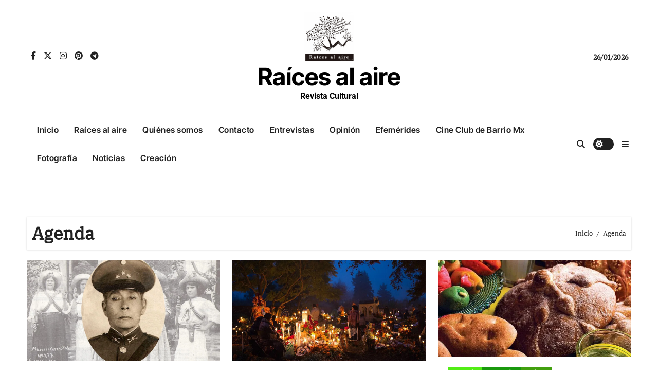

--- FILE ---
content_type: text/html; charset=UTF-8
request_url: https://raicesalaire.com/category/agenda/
body_size: 41121
content:
<!DOCTYPE html>
<html lang="es"
 xmlns:fb="http://ogp.me/ns/fb#">
<head>
<meta charset="UTF-8">
<meta name="viewport" content="width=device-width, initial-scale=1">
<link rel="profile" href="https://gmpg.org/xfn/11">
<style id="jetpack-boost-critical-css">@media all{:root{--swiper-theme-color:#007aff}.jp-carousel-overlay .swiper-container{margin-left:auto;margin-right:auto;position:relative;overflow:hidden;list-style:none;padding:0;z-index:1}.jp-carousel-overlay .swiper-wrapper{position:relative;width:100%;height:100%;z-index:1;display:flex;box-sizing:content-box}.jp-carousel-overlay .swiper-wrapper{transform:translate3d(0,0,0)}:root{--swiper-navigation-size:44px}.jp-carousel-overlay .swiper-button-next,.jp-carousel-overlay .swiper-button-prev{position:absolute;top:50%;width:calc(var(--swiper-navigation-size)/44*27);height:var(--swiper-navigation-size);margin-top:calc(0px - (var(--swiper-navigation-size)/ 2));z-index:10;display:flex;align-items:center;justify-content:center;color:var(--swiper-navigation-color,var(--swiper-theme-color))}.jp-carousel-overlay .swiper-button-next:after,.jp-carousel-overlay .swiper-button-prev:after{font-family:swiper-icons;font-size:var(--swiper-navigation-size);text-transform:none!important;letter-spacing:0;text-transform:none;font-variant:initial;line-height:1}.jp-carousel-overlay .swiper-button-prev{left:10px;right:auto}.jp-carousel-overlay .swiper-button-prev:after{content:"prev"}.jp-carousel-overlay .swiper-button-next{right:10px;left:auto}.jp-carousel-overlay .swiper-button-next:after{content:"next"}.jp-carousel-overlay .swiper-pagination{position:absolute;text-align:center;transform:translate3d(0,0,0);z-index:10}:root{--jp-carousel-primary-color:#fff;--jp-carousel-primary-subtle-color:#999;--jp-carousel-bg-color:#000;--jp-carousel-bg-faded-color:#222;--jp-carousel-border-color:#3a3a3a}.jp-carousel-overlay .swiper-button-next,.jp-carousel-overlay .swiper-button-prev{background-image:none}.jp-carousel-wrap *{line-height:inherit}.jp-carousel-wrap.swiper-container{height:auto;width:100vw}.jp-carousel-overlay .swiper-button-next,.jp-carousel-overlay .swiper-button-prev{opacity:.5;height:initial;width:initial;padding:20px 40px;background-image:none}.jp-carousel-overlay .swiper-button-next:after,.jp-carousel-overlay .swiper-button-prev:after{content:none}.jp-carousel-overlay .swiper-button-next svg,.jp-carousel-overlay .swiper-button-prev svg{height:30px;width:28px;background:var(--jp-carousel-bg-color);border-radius:4px}.jp-carousel-overlay{font-family:"Helvetica Neue",sans-serif!important;z-index:2147483647;overflow-x:hidden;overflow-y:auto;direction:ltr;position:fixed;top:0;right:0;bottom:0;left:0;background:var(--jp-carousel-bg-color)}.jp-carousel-overlay *{box-sizing:border-box}.jp-carousel-overlay h2:before,.jp-carousel-overlay h3:before{content:none;display:none}.jp-carousel-overlay .swiper-container .swiper-button-prev{left:0;right:auto}.jp-carousel-overlay .swiper-container .swiper-button-next{right:0;left:auto}.jp-carousel-container{display:grid;grid-template-rows:1fr 64px;height:100%}.jp-carousel-info{display:flex;flex-direction:column;text-align:left!important;-webkit-font-smoothing:subpixel-antialiased!important;z-index:100;background-color:var(--jp-carousel-bg-color);opacity:1}.jp-carousel-info-footer{position:relative;background-color:var(--jp-carousel-bg-color);height:64px;display:flex;align-items:center;justify-content:space-between;width:100vw}.jp-carousel-info-extra{display:none;background-color:var(--jp-carousel-bg-color);padding:35px;width:100vw;border-top:1px solid var(--jp-carousel-bg-faded-color)}.jp-carousel-title-and-caption{margin-bottom:15px}.jp-carousel-photo-info{left:0!important;width:100%!important}.jp-carousel-comments-wrapper{padding:0;width:100%!important;display:none}.jp-carousel-close-hint{letter-spacing:0!important;position:fixed;top:20px;right:30px;padding:10px;text-align:right;width:45px;height:45px;z-index:15;color:var(--jp-carousel-primary-color)}.jp-carousel-close-hint svg{padding:3px 2px;background:var(--jp-carousel-bg-color);border-radius:4px}.jp-carousel-pagination-container{flex:1;margin:0 15px 0 35px}.jp-carousel-pagination,.jp-swiper-pagination{color:var(--jp-carousel-primary-color);font-size:15px;font-weight:400;white-space:nowrap;display:none;position:static!important}.jp-carousel-pagination-container .swiper-pagination{text-align:left;line-height:8px}.jp-carousel-pagination{padding-left:5px}.jp-carousel-info-footer .jp-carousel-photo-title-container{flex-basis:50vw;flex:4;justify-content:center;overflow:hidden;margin:0}.jp-carousel-photo-caption,.jp-carousel-photo-title{background:0 0!important;border:none!important;display:inline-block;font:normal 20px/1.3em"Helvetica Neue",sans-serif;line-height:normal;letter-spacing:0!important;margin:0 0 10px;padding:0;overflow:hidden;text-shadow:none!important;text-transform:none!important;color:var(--jp-carousel-primary-color)}.jp-carousel-info-footer .jp-carousel-photo-caption{text-align:center;font-size:15px;white-space:nowrap;color:var(--jp-carousel-primary-subtle-color);margin:0;text-overflow:ellipsis}.jp-carousel-photo-title{font-size:32px;margin-bottom:2px}.jp-carousel-photo-description{color:var(--jp-carousel-primary-subtle-color);font-size:16px;margin:25px 0;width:100%}.jp-carousel-photo-description{overflow:hidden;overflow-wrap:break-word}.jp-carousel-caption{font-size:14px;font-weight:400;margin:0}.jp-carousel-image-meta{color:var(--jp-carousel-primary-color);font-size:13px;font:12px/1.4"Helvetica Neue",sans-serif!important;width:100%;display:none}.jp-carousel-image-meta ul{margin:0!important;padding:0!important;list-style:none!important}a.jp-carousel-image-download{display:inline-block;clear:both;color:var(--jp-carousel-primary-subtle-color);line-height:1;font-weight:400;font-size:14px;text-decoration:none}a.jp-carousel-image-download svg{display:inline-block;vertical-align:middle;margin:0 3px;padding-bottom:2px}.jp-carousel-comments{font:15px/1.7"Helvetica Neue",sans-serif!important;font-weight:400;background:none transparent;width:100%;bottom:10px;margin-top:20px}#jp-carousel-comment-form{margin:0 0 10px!important;width:100%}textarea#jp-carousel-comment-form-comment-field{background:var(--jp-carousel-bg-faded-color);border:1px solid var(--jp-carousel-border-color);color:var(--jp-carousel-primary-subtle-color);font:16px/1.4"Helvetica Neue",sans-serif!important;width:100%;padding:10px 10px 5px;margin:0;float:none;height:147px;-webkit-box-shadow:inset 2px 2px 2px rgba(0,0,0,.1);box-shadow:inset 2px 2px 2px rgba(0,0,0,.1);-moz-border-radius:3px;-webkit-border-radius:3px;border-radius:3px;overflow:hidden;-webkit-box-sizing:border-box;-moz-box-sizing:border-box;box-sizing:border-box}textarea#jp-carousel-comment-form-comment-field::-webkit-input-placeholder{color:#555}#jp-carousel-loading-overlay{display:none;position:fixed;top:0;bottom:0;left:0;right:0}#jp-carousel-loading-wrapper{display:flex;align-items:center;justify-content:center;height:100vh;width:100vw}#jp-carousel-library-loading,#jp-carousel-library-loading:after{border-radius:50%;width:40px;height:40px}#jp-carousel-library-loading{float:left;margin:22px 0 0 10px;font-size:10px;position:relative;text-indent:-9999em;border-top:8px solid rgba(255,255,255,.2);border-right:8px solid rgba(255,255,255,.2);border-bottom:8px solid rgba(255,255,255,.2);border-left:8px solid var(--jp-carousel-primary-color);-webkit-transform:translateZ(0);-ms-transform:translateZ(0);transform:translateZ(0)}#jp-carousel-comment-form-spinner,#jp-carousel-comment-form-spinner:after{border-radius:50%;width:20px;height:20px}#jp-carousel-comment-form-spinner{display:none;float:left;margin:22px 0 0 10px;font-size:10px;position:absolute;text-indent:-9999em;border-top:4px solid rgba(255,255,255,.2);border-right:4px solid rgba(255,255,255,.2);border-bottom:4px solid rgba(255,255,255,.2);border-left:4px solid var(--jp-carousel-primary-color);-webkit-transform:translateZ(0);-ms-transform:translateZ(0);transform:translateZ(0);margin:0 auto;top:calc(50% - 15px);left:0;bottom:0;right:0}.jp-carousel-info-content-wrapper{max-width:800px;margin:auto}#jp-carousel-comment-form-submit-and-info-wrapper{display:none;overflow:hidden;width:100%}#jp-carousel-comment-form-commenting-as input{background:var(--jp-carousel-bg-color);border:1px solid var(--jp-carousel-border-color);color:var(--jp-carousel-primary-subtle-color);font:16px/1.4"Helvetica Neue",sans-serif!important;padding:10px;float:left;-webkit-box-shadow:inset 2px 2px 2px rgba(0,0,0,.2);box-shadow:inset 2px 2px 2px rgba(0,0,0,.2);-moz-border-radius:2px;-webkit-border-radius:2px;border-radius:2px;width:285px}#jp-carousel-comment-form-commenting-as fieldset{float:left;border:none;margin:20px 0 0;padding:0;clear:both}#jp-carousel-comment-form-commenting-as label{font:400 13px/1.7"Helvetica Neue",sans-serif!important;margin:0 20px 3px 0;float:left;width:100px}#jp-carousel-comment-form-button-submit{margin-top:20px;margin-left:auto;display:block;border:solid 1px var(--jp-carousel-primary-color);background:var(--jp-carousel-bg-color);border-radius:3px;padding:8px 16px;font-size:14px;color:var(--jp-carousel-primary-color)}#jp-carousel-comment-form-container{margin-bottom:15px;width:100%;margin-top:20px;color:var(--jp-carousel-primary-subtle-color);position:relative;overflow:hidden}#jp-carousel-comment-post-results{display:none;overflow:auto;width:100%}#jp-carousel-comments-loading{font:400 15px/1.7"Helvetica Neue",sans-serif!important;display:none;color:var(--jp-carousel-primary-subtle-color);text-align:left;margin-bottom:20px;width:100%;bottom:10px;margin-top:20px}.jp-carousel-photo-icons-container{flex:1;display:block;text-align:right;margin:0 20px 0 30px;white-space:nowrap}.jp-carousel-icon-btn{padding:16px;text-decoration:none;border:none;background:0 0;display:inline-block;height:64px}.jp-carousel-icon{border:none;display:inline-block;line-height:0;font-weight:400;font-style:normal;border-radius:4px;width:31px;padding:4px 3px 3px}.jp-carousel-icon svg{display:inline-block}.jp-carousel-overlay rect{fill:var(--jp-carousel-primary-color)}.jp-carousel-icon .jp-carousel-has-comments-indicator{display:none;font-size:12px;vertical-align:top;margin-left:-16px;line-height:1;padding:2px 4px;border-radius:4px;background:var(--jp-carousel-primary-color);color:var(--jp-carousel-bg-color);font-weight:400;font-family:"Helvetica Neue",sans-serif!important;position:relative}@media only screen and (max-width:760px){.jp-carousel-overlay .swiper-container .swiper-button-next,.jp-carousel-overlay .swiper-container .swiper-button-prev{display:none!important}.jp-carousel-image-meta{float:none!important;width:100%!important;-moz-box-sizing:border-box;-webkit-box-sizing:border-box;box-sizing:border-box;margin-left:0}.jp-carousel-close-hint{font-size:26px!important;position:fixed!important;top:10px;right:10px}.jp-carousel-wrap{background-color:var(--jp-carousel-bg-color)}.jp-carousel-caption{overflow:visible!important}.jp-carousel-info-footer .jp-carousel-photo-title-container{display:none}.jp-carousel-photo-icons-container{margin:0 10px 0 0;white-space:nowrap}.jp-carousel-icon-btn{padding-left:20px}.jp-carousel-pagination{padding-left:5px}.jp-carousel-pagination-container{margin-left:25px}#jp-carousel-comment-form-commenting-as fieldset,#jp-carousel-comment-form-commenting-as input{width:100%;float:none}}}@media all{@font-face{font-family:"DM Sans";font-style:normal;font-weight:400;unicode-range:U+0100-02AF,U+0304,U+0308,U+0329,U+1E00-1E9F,U+1EF2-1EFF,U+2020,U+20A0-20AB,U+20AD-20C0,U+2113,U+2C60-2C7F,U+A720-A7FF}@font-face{font-family:"DM Sans";font-style:normal;font-weight:400;unicode-range:U+0000-00FF,U+0131,U+0152-0153,U+02BB-02BC,U+02C6,U+02DA,U+02DC,U+0304,U+0308,U+0329,U+2000-206F,U+2074,U+20AC,U+2122,U+2191,U+2193,U+2212,U+2215,U+FEFF,U+FFFD}@font-face{font-family:"DM Sans";font-style:normal;font-weight:500;unicode-range:U+0100-02AF,U+0304,U+0308,U+0329,U+1E00-1E9F,U+1EF2-1EFF,U+2020,U+20A0-20AB,U+20AD-20C0,U+2113,U+2C60-2C7F,U+A720-A7FF}@font-face{font-family:"DM Sans";font-style:normal;font-weight:500;unicode-range:U+0000-00FF,U+0131,U+0152-0153,U+02BB-02BC,U+02C6,U+02DA,U+02DC,U+0304,U+0308,U+0329,U+2000-206F,U+2074,U+20AC,U+2122,U+2191,U+2193,U+2212,U+2215,U+FEFF,U+FFFD}@font-face{font-family:"DM Sans";font-style:normal;font-weight:700;unicode-range:U+0100-02AF,U+0304,U+0308,U+0329,U+1E00-1E9F,U+1EF2-1EFF,U+2020,U+20A0-20AB,U+20AD-20C0,U+2113,U+2C60-2C7F,U+A720-A7FF}@font-face{font-family:"DM Sans";font-style:normal;font-weight:700;unicode-range:U+0000-00FF,U+0131,U+0152-0153,U+02BB-02BC,U+02C6,U+02DA,U+02DC,U+0304,U+0308,U+0329,U+2000-206F,U+2074,U+20AC,U+2122,U+2191,U+2193,U+2212,U+2215,U+FEFF,U+FFFD}@font-face{font-family:"Inter Tight";font-style:normal;font-weight:100;unicode-range:U+0460-052F,U+1C80-1C88,U+20B4,U+2DE0-2DFF,U+A640-A69F,U+FE2E-FE2F}@font-face{font-family:"Inter Tight";font-style:normal;font-weight:100;unicode-range:U+0301,U+0400-045F,U+0490-0491,U+04B0-04B1,U+2116}@font-face{font-family:"Inter Tight";font-style:normal;font-weight:100;unicode-range:U+1F00-1FFF}@font-face{font-family:"Inter Tight";font-style:normal;font-weight:100;unicode-range:U+0370-0377,U+037A-037F,U+0384-038A,U+038C,U+038E-03A1,U+03A3-03FF}@font-face{font-family:"Inter Tight";font-style:normal;font-weight:100;unicode-range:U+0102-0103,U+0110-0111,U+0128-0129,U+0168-0169,U+01A0-01A1,U+01AF-01B0,U+0300-0301,U+0303-0304,U+0308-0309,U+0323,U+0329,U+1EA0-1EF9,U+20AB}@font-face{font-family:"Inter Tight";font-style:normal;font-weight:100;unicode-range:U+0100-02AF,U+0304,U+0308,U+0329,U+1E00-1E9F,U+1EF2-1EFF,U+2020,U+20A0-20AB,U+20AD-20C0,U+2113,U+2C60-2C7F,U+A720-A7FF}@font-face{font-family:"Inter Tight";font-style:normal;font-weight:100;unicode-range:U+0000-00FF,U+0131,U+0152-0153,U+02BB-02BC,U+02C6,U+02DA,U+02DC,U+0304,U+0308,U+0329,U+2000-206F,U+2074,U+20AC,U+2122,U+2191,U+2193,U+2212,U+2215,U+FEFF,U+FFFD}@font-face{font-family:"Inter Tight";font-style:normal;font-weight:200;unicode-range:U+0460-052F,U+1C80-1C88,U+20B4,U+2DE0-2DFF,U+A640-A69F,U+FE2E-FE2F}@font-face{font-family:"Inter Tight";font-style:normal;font-weight:200;unicode-range:U+0301,U+0400-045F,U+0490-0491,U+04B0-04B1,U+2116}@font-face{font-family:"Inter Tight";font-style:normal;font-weight:200;unicode-range:U+1F00-1FFF}@font-face{font-family:"Inter Tight";font-style:normal;font-weight:200;unicode-range:U+0370-0377,U+037A-037F,U+0384-038A,U+038C,U+038E-03A1,U+03A3-03FF}@font-face{font-family:"Inter Tight";font-style:normal;font-weight:200;unicode-range:U+0102-0103,U+0110-0111,U+0128-0129,U+0168-0169,U+01A0-01A1,U+01AF-01B0,U+0300-0301,U+0303-0304,U+0308-0309,U+0323,U+0329,U+1EA0-1EF9,U+20AB}@font-face{font-family:"Inter Tight";font-style:normal;font-weight:200;unicode-range:U+0100-02AF,U+0304,U+0308,U+0329,U+1E00-1E9F,U+1EF2-1EFF,U+2020,U+20A0-20AB,U+20AD-20C0,U+2113,U+2C60-2C7F,U+A720-A7FF}@font-face{font-family:"Inter Tight";font-style:normal;font-weight:200;unicode-range:U+0000-00FF,U+0131,U+0152-0153,U+02BB-02BC,U+02C6,U+02DA,U+02DC,U+0304,U+0308,U+0329,U+2000-206F,U+2074,U+20AC,U+2122,U+2191,U+2193,U+2212,U+2215,U+FEFF,U+FFFD}@font-face{font-family:"Inter Tight";font-style:normal;font-weight:300;unicode-range:U+0460-052F,U+1C80-1C88,U+20B4,U+2DE0-2DFF,U+A640-A69F,U+FE2E-FE2F}@font-face{font-family:"Inter Tight";font-style:normal;font-weight:300;unicode-range:U+0301,U+0400-045F,U+0490-0491,U+04B0-04B1,U+2116}@font-face{font-family:"Inter Tight";font-style:normal;font-weight:300;unicode-range:U+1F00-1FFF}@font-face{font-family:"Inter Tight";font-style:normal;font-weight:300;unicode-range:U+0370-0377,U+037A-037F,U+0384-038A,U+038C,U+038E-03A1,U+03A3-03FF}@font-face{font-family:"Inter Tight";font-style:normal;font-weight:300;unicode-range:U+0102-0103,U+0110-0111,U+0128-0129,U+0168-0169,U+01A0-01A1,U+01AF-01B0,U+0300-0301,U+0303-0304,U+0308-0309,U+0323,U+0329,U+1EA0-1EF9,U+20AB}@font-face{font-family:"Inter Tight";font-style:normal;font-weight:300;unicode-range:U+0100-02AF,U+0304,U+0308,U+0329,U+1E00-1E9F,U+1EF2-1EFF,U+2020,U+20A0-20AB,U+20AD-20C0,U+2113,U+2C60-2C7F,U+A720-A7FF}@font-face{font-family:"Inter Tight";font-style:normal;font-weight:300;unicode-range:U+0000-00FF,U+0131,U+0152-0153,U+02BB-02BC,U+02C6,U+02DA,U+02DC,U+0304,U+0308,U+0329,U+2000-206F,U+2074,U+20AC,U+2122,U+2191,U+2193,U+2212,U+2215,U+FEFF,U+FFFD}@font-face{font-family:"Inter Tight";font-style:normal;font-weight:400;unicode-range:U+0460-052F,U+1C80-1C88,U+20B4,U+2DE0-2DFF,U+A640-A69F,U+FE2E-FE2F}@font-face{font-family:"Inter Tight";font-style:normal;font-weight:400;unicode-range:U+0301,U+0400-045F,U+0490-0491,U+04B0-04B1,U+2116}@font-face{font-family:"Inter Tight";font-style:normal;font-weight:400;unicode-range:U+1F00-1FFF}@font-face{font-family:"Inter Tight";font-style:normal;font-weight:400;unicode-range:U+0370-0377,U+037A-037F,U+0384-038A,U+038C,U+038E-03A1,U+03A3-03FF}@font-face{font-family:"Inter Tight";font-style:normal;font-weight:400;unicode-range:U+0102-0103,U+0110-0111,U+0128-0129,U+0168-0169,U+01A0-01A1,U+01AF-01B0,U+0300-0301,U+0303-0304,U+0308-0309,U+0323,U+0329,U+1EA0-1EF9,U+20AB}@font-face{font-family:"Inter Tight";font-style:normal;font-weight:400;unicode-range:U+0100-02AF,U+0304,U+0308,U+0329,U+1E00-1E9F,U+1EF2-1EFF,U+2020,U+20A0-20AB,U+20AD-20C0,U+2113,U+2C60-2C7F,U+A720-A7FF}@font-face{font-family:"Inter Tight";font-style:normal;font-weight:400;unicode-range:U+0000-00FF,U+0131,U+0152-0153,U+02BB-02BC,U+02C6,U+02DA,U+02DC,U+0304,U+0308,U+0329,U+2000-206F,U+2074,U+20AC,U+2122,U+2191,U+2193,U+2212,U+2215,U+FEFF,U+FFFD}@font-face{font-family:"Inter Tight";font-style:normal;font-weight:500;unicode-range:U+0460-052F,U+1C80-1C88,U+20B4,U+2DE0-2DFF,U+A640-A69F,U+FE2E-FE2F}@font-face{font-family:"Inter Tight";font-style:normal;font-weight:500;unicode-range:U+0301,U+0400-045F,U+0490-0491,U+04B0-04B1,U+2116}@font-face{font-family:"Inter Tight";font-style:normal;font-weight:500;unicode-range:U+1F00-1FFF}@font-face{font-family:"Inter Tight";font-style:normal;font-weight:500;unicode-range:U+0370-0377,U+037A-037F,U+0384-038A,U+038C,U+038E-03A1,U+03A3-03FF}@font-face{font-family:"Inter Tight";font-style:normal;font-weight:500;unicode-range:U+0102-0103,U+0110-0111,U+0128-0129,U+0168-0169,U+01A0-01A1,U+01AF-01B0,U+0300-0301,U+0303-0304,U+0308-0309,U+0323,U+0329,U+1EA0-1EF9,U+20AB}@font-face{font-family:"Inter Tight";font-style:normal;font-weight:500;unicode-range:U+0100-02AF,U+0304,U+0308,U+0329,U+1E00-1E9F,U+1EF2-1EFF,U+2020,U+20A0-20AB,U+20AD-20C0,U+2113,U+2C60-2C7F,U+A720-A7FF}@font-face{font-family:"Inter Tight";font-style:normal;font-weight:500;unicode-range:U+0000-00FF,U+0131,U+0152-0153,U+02BB-02BC,U+02C6,U+02DA,U+02DC,U+0304,U+0308,U+0329,U+2000-206F,U+2074,U+20AC,U+2122,U+2191,U+2193,U+2212,U+2215,U+FEFF,U+FFFD}@font-face{font-family:"Inter Tight";font-style:normal;font-weight:600;unicode-range:U+0460-052F,U+1C80-1C88,U+20B4,U+2DE0-2DFF,U+A640-A69F,U+FE2E-FE2F}@font-face{font-family:"Inter Tight";font-style:normal;font-weight:600;unicode-range:U+0301,U+0400-045F,U+0490-0491,U+04B0-04B1,U+2116}@font-face{font-family:"Inter Tight";font-style:normal;font-weight:600;unicode-range:U+1F00-1FFF}@font-face{font-family:"Inter Tight";font-style:normal;font-weight:600;unicode-range:U+0370-0377,U+037A-037F,U+0384-038A,U+038C,U+038E-03A1,U+03A3-03FF}@font-face{font-family:"Inter Tight";font-style:normal;font-weight:600;unicode-range:U+0102-0103,U+0110-0111,U+0128-0129,U+0168-0169,U+01A0-01A1,U+01AF-01B0,U+0300-0301,U+0303-0304,U+0308-0309,U+0323,U+0329,U+1EA0-1EF9,U+20AB}@font-face{font-family:"Inter Tight";font-style:normal;font-weight:600;unicode-range:U+0100-02AF,U+0304,U+0308,U+0329,U+1E00-1E9F,U+1EF2-1EFF,U+2020,U+20A0-20AB,U+20AD-20C0,U+2113,U+2C60-2C7F,U+A720-A7FF}@font-face{font-family:"Inter Tight";font-style:normal;font-weight:600;unicode-range:U+0000-00FF,U+0131,U+0152-0153,U+02BB-02BC,U+02C6,U+02DA,U+02DC,U+0304,U+0308,U+0329,U+2000-206F,U+2074,U+20AC,U+2122,U+2191,U+2193,U+2212,U+2215,U+FEFF,U+FFFD}@font-face{font-family:"Inter Tight";font-style:normal;font-weight:700;unicode-range:U+0460-052F,U+1C80-1C88,U+20B4,U+2DE0-2DFF,U+A640-A69F,U+FE2E-FE2F}@font-face{font-family:"Inter Tight";font-style:normal;font-weight:700;unicode-range:U+0301,U+0400-045F,U+0490-0491,U+04B0-04B1,U+2116}@font-face{font-family:"Inter Tight";font-style:normal;font-weight:700;unicode-range:U+1F00-1FFF}@font-face{font-family:"Inter Tight";font-style:normal;font-weight:700;unicode-range:U+0370-0377,U+037A-037F,U+0384-038A,U+038C,U+038E-03A1,U+03A3-03FF}@font-face{font-family:"Inter Tight";font-style:normal;font-weight:700;unicode-range:U+0102-0103,U+0110-0111,U+0128-0129,U+0168-0169,U+01A0-01A1,U+01AF-01B0,U+0300-0301,U+0303-0304,U+0308-0309,U+0323,U+0329,U+1EA0-1EF9,U+20AB}@font-face{font-family:"Inter Tight";font-style:normal;font-weight:700;unicode-range:U+0100-02AF,U+0304,U+0308,U+0329,U+1E00-1E9F,U+1EF2-1EFF,U+2020,U+20A0-20AB,U+20AD-20C0,U+2113,U+2C60-2C7F,U+A720-A7FF}@font-face{font-family:"Inter Tight";font-style:normal;font-weight:700;unicode-range:U+0000-00FF,U+0131,U+0152-0153,U+02BB-02BC,U+02C6,U+02DA,U+02DC,U+0304,U+0308,U+0329,U+2000-206F,U+2074,U+20AC,U+2122,U+2191,U+2193,U+2212,U+2215,U+FEFF,U+FFFD}@font-face{font-family:"Inter Tight";font-style:normal;font-weight:800;unicode-range:U+0460-052F,U+1C80-1C88,U+20B4,U+2DE0-2DFF,U+A640-A69F,U+FE2E-FE2F}@font-face{font-family:"Inter Tight";font-style:normal;font-weight:800;unicode-range:U+0301,U+0400-045F,U+0490-0491,U+04B0-04B1,U+2116}@font-face{font-family:"Inter Tight";font-style:normal;font-weight:800;unicode-range:U+1F00-1FFF}@font-face{font-family:"Inter Tight";font-style:normal;font-weight:800;unicode-range:U+0370-0377,U+037A-037F,U+0384-038A,U+038C,U+038E-03A1,U+03A3-03FF}@font-face{font-family:"Inter Tight";font-style:normal;font-weight:800;unicode-range:U+0102-0103,U+0110-0111,U+0128-0129,U+0168-0169,U+01A0-01A1,U+01AF-01B0,U+0300-0301,U+0303-0304,U+0308-0309,U+0323,U+0329,U+1EA0-1EF9,U+20AB}@font-face{font-family:"Inter Tight";font-style:normal;font-weight:800;unicode-range:U+0100-02AF,U+0304,U+0308,U+0329,U+1E00-1E9F,U+1EF2-1EFF,U+2020,U+20A0-20AB,U+20AD-20C0,U+2113,U+2C60-2C7F,U+A720-A7FF}@font-face{font-family:"Inter Tight";font-style:normal;font-weight:800;unicode-range:U+0000-00FF,U+0131,U+0152-0153,U+02BB-02BC,U+02C6,U+02DA,U+02DC,U+0304,U+0308,U+0329,U+2000-206F,U+2074,U+20AC,U+2122,U+2191,U+2193,U+2212,U+2215,U+FEFF,U+FFFD}@font-face{font-family:"Inter Tight";font-style:normal;font-weight:900;unicode-range:U+0460-052F,U+1C80-1C88,U+20B4,U+2DE0-2DFF,U+A640-A69F,U+FE2E-FE2F}@font-face{font-family:"Inter Tight";font-style:normal;font-weight:900;unicode-range:U+0301,U+0400-045F,U+0490-0491,U+04B0-04B1,U+2116}@font-face{font-family:"Inter Tight";font-style:normal;font-weight:900;unicode-range:U+1F00-1FFF}@font-face{font-family:"Inter Tight";font-style:normal;font-weight:900;unicode-range:U+0370-0377,U+037A-037F,U+0384-038A,U+038C,U+038E-03A1,U+03A3-03FF}@font-face{font-family:"Inter Tight";font-style:normal;font-weight:900;unicode-range:U+0102-0103,U+0110-0111,U+0128-0129,U+0168-0169,U+01A0-01A1,U+01AF-01B0,U+0300-0301,U+0303-0304,U+0308-0309,U+0323,U+0329,U+1EA0-1EF9,U+20AB}@font-face{font-family:"Inter Tight";font-style:normal;font-weight:900;unicode-range:U+0100-02AF,U+0304,U+0308,U+0329,U+1E00-1E9F,U+1EF2-1EFF,U+2020,U+20A0-20AB,U+20AD-20C0,U+2113,U+2C60-2C7F,U+A720-A7FF}@font-face{font-family:"Inter Tight";font-style:normal;font-weight:900;unicode-range:U+0000-00FF,U+0131,U+0152-0153,U+02BB-02BC,U+02C6,U+02DA,U+02DC,U+0304,U+0308,U+0329,U+2000-206F,U+2074,U+20AC,U+2122,U+2191,U+2193,U+2212,U+2215,U+FEFF,U+FFFD}@font-face{font-family:"DM Sans";font-style:normal;font-weight:400;unicode-range:U+0100-02AF,U+0304,U+0308,U+0329,U+1E00-1E9F,U+1EF2-1EFF,U+2020,U+20A0-20AB,U+20AD-20C0,U+2113,U+2C60-2C7F,U+A720-A7FF}@font-face{font-family:"DM Sans";font-style:normal;font-weight:400;unicode-range:U+0000-00FF,U+0131,U+0152-0153,U+02BB-02BC,U+02C6,U+02DA,U+02DC,U+0304,U+0308,U+0329,U+2000-206F,U+2074,U+20AC,U+2122,U+2191,U+2193,U+2212,U+2215,U+FEFF,U+FFFD}@font-face{font-family:"DM Sans";font-style:normal;font-weight:500;unicode-range:U+0100-02AF,U+0304,U+0308,U+0329,U+1E00-1E9F,U+1EF2-1EFF,U+2020,U+20A0-20AB,U+20AD-20C0,U+2113,U+2C60-2C7F,U+A720-A7FF}@font-face{font-family:"DM Sans";font-style:normal;font-weight:500;unicode-range:U+0000-00FF,U+0131,U+0152-0153,U+02BB-02BC,U+02C6,U+02DA,U+02DC,U+0304,U+0308,U+0329,U+2000-206F,U+2074,U+20AC,U+2122,U+2191,U+2193,U+2212,U+2215,U+FEFF,U+FFFD}@font-face{font-family:"DM Sans";font-style:normal;font-weight:700;unicode-range:U+0100-02AF,U+0304,U+0308,U+0329,U+1E00-1E9F,U+1EF2-1EFF,U+2020,U+20A0-20AB,U+20AD-20C0,U+2113,U+2C60-2C7F,U+A720-A7FF}@font-face{font-family:"DM Sans";font-style:normal;font-weight:700;unicode-range:U+0000-00FF,U+0131,U+0152-0153,U+02BB-02BC,U+02C6,U+02DA,U+02DC,U+0304,U+0308,U+0329,U+2000-206F,U+2074,U+20AC,U+2122,U+2191,U+2193,U+2212,U+2215,U+FEFF,U+FFFD}@font-face{font-family:"IBM Plex Serif";font-style:normal;font-weight:400;unicode-range:U+0460-052F,U+1C80-1C88,U+20B4,U+2DE0-2DFF,U+A640-A69F,U+FE2E-FE2F}@font-face{font-family:"IBM Plex Serif";font-style:normal;font-weight:400;unicode-range:U+0301,U+0400-045F,U+0490-0491,U+04B0-04B1,U+2116}@font-face{font-family:"IBM Plex Serif";font-style:normal;font-weight:400;unicode-range:U+0102-0103,U+0110-0111,U+0128-0129,U+0168-0169,U+01A0-01A1,U+01AF-01B0,U+0300-0301,U+0303-0304,U+0308-0309,U+0323,U+0329,U+1EA0-1EF9,U+20AB}@font-face{font-family:"IBM Plex Serif";font-style:normal;font-weight:400;unicode-range:U+0100-02AF,U+0304,U+0308,U+0329,U+1E00-1E9F,U+1EF2-1EFF,U+2020,U+20A0-20AB,U+20AD-20C0,U+2113,U+2C60-2C7F,U+A720-A7FF}@font-face{font-family:"IBM Plex Serif";font-style:normal;font-weight:400;unicode-range:U+0000-00FF,U+0131,U+0152-0153,U+02BB-02BC,U+02C6,U+02DA,U+02DC,U+0304,U+0308,U+0329,U+2000-206F,U+2074,U+20AC,U+2122,U+2191,U+2193,U+2212,U+2215,U+FEFF,U+FFFD}@font-face{font-family:"Inter Tight";font-style:normal;font-weight:100;unicode-range:U+0460-052F,U+1C80-1C88,U+20B4,U+2DE0-2DFF,U+A640-A69F,U+FE2E-FE2F}@font-face{font-family:"Inter Tight";font-style:normal;font-weight:100;unicode-range:U+0301,U+0400-045F,U+0490-0491,U+04B0-04B1,U+2116}@font-face{font-family:"Inter Tight";font-style:normal;font-weight:100;unicode-range:U+1F00-1FFF}@font-face{font-family:"Inter Tight";font-style:normal;font-weight:100;unicode-range:U+0370-0377,U+037A-037F,U+0384-038A,U+038C,U+038E-03A1,U+03A3-03FF}@font-face{font-family:"Inter Tight";font-style:normal;font-weight:100;unicode-range:U+0102-0103,U+0110-0111,U+0128-0129,U+0168-0169,U+01A0-01A1,U+01AF-01B0,U+0300-0301,U+0303-0304,U+0308-0309,U+0323,U+0329,U+1EA0-1EF9,U+20AB}@font-face{font-family:"Inter Tight";font-style:normal;font-weight:100;unicode-range:U+0100-02AF,U+0304,U+0308,U+0329,U+1E00-1E9F,U+1EF2-1EFF,U+2020,U+20A0-20AB,U+20AD-20C0,U+2113,U+2C60-2C7F,U+A720-A7FF}@font-face{font-family:"Inter Tight";font-style:normal;font-weight:100;unicode-range:U+0000-00FF,U+0131,U+0152-0153,U+02BB-02BC,U+02C6,U+02DA,U+02DC,U+0304,U+0308,U+0329,U+2000-206F,U+2074,U+20AC,U+2122,U+2191,U+2193,U+2212,U+2215,U+FEFF,U+FFFD}@font-face{font-family:"Inter Tight";font-style:normal;font-weight:200;unicode-range:U+0460-052F,U+1C80-1C88,U+20B4,U+2DE0-2DFF,U+A640-A69F,U+FE2E-FE2F}@font-face{font-family:"Inter Tight";font-style:normal;font-weight:200;unicode-range:U+0301,U+0400-045F,U+0490-0491,U+04B0-04B1,U+2116}@font-face{font-family:"Inter Tight";font-style:normal;font-weight:200;unicode-range:U+1F00-1FFF}@font-face{font-family:"Inter Tight";font-style:normal;font-weight:200;unicode-range:U+0370-0377,U+037A-037F,U+0384-038A,U+038C,U+038E-03A1,U+03A3-03FF}@font-face{font-family:"Inter Tight";font-style:normal;font-weight:200;unicode-range:U+0102-0103,U+0110-0111,U+0128-0129,U+0168-0169,U+01A0-01A1,U+01AF-01B0,U+0300-0301,U+0303-0304,U+0308-0309,U+0323,U+0329,U+1EA0-1EF9,U+20AB}@font-face{font-family:"Inter Tight";font-style:normal;font-weight:200;unicode-range:U+0100-02AF,U+0304,U+0308,U+0329,U+1E00-1E9F,U+1EF2-1EFF,U+2020,U+20A0-20AB,U+20AD-20C0,U+2113,U+2C60-2C7F,U+A720-A7FF}@font-face{font-family:"Inter Tight";font-style:normal;font-weight:200;unicode-range:U+0000-00FF,U+0131,U+0152-0153,U+02BB-02BC,U+02C6,U+02DA,U+02DC,U+0304,U+0308,U+0329,U+2000-206F,U+2074,U+20AC,U+2122,U+2191,U+2193,U+2212,U+2215,U+FEFF,U+FFFD}@font-face{font-family:"Inter Tight";font-style:normal;font-weight:300;unicode-range:U+0460-052F,U+1C80-1C88,U+20B4,U+2DE0-2DFF,U+A640-A69F,U+FE2E-FE2F}@font-face{font-family:"Inter Tight";font-style:normal;font-weight:300;unicode-range:U+0301,U+0400-045F,U+0490-0491,U+04B0-04B1,U+2116}@font-face{font-family:"Inter Tight";font-style:normal;font-weight:300;unicode-range:U+1F00-1FFF}@font-face{font-family:"Inter Tight";font-style:normal;font-weight:300;unicode-range:U+0370-0377,U+037A-037F,U+0384-038A,U+038C,U+038E-03A1,U+03A3-03FF}@font-face{font-family:"Inter Tight";font-style:normal;font-weight:300;unicode-range:U+0102-0103,U+0110-0111,U+0128-0129,U+0168-0169,U+01A0-01A1,U+01AF-01B0,U+0300-0301,U+0303-0304,U+0308-0309,U+0323,U+0329,U+1EA0-1EF9,U+20AB}@font-face{font-family:"Inter Tight";font-style:normal;font-weight:300;unicode-range:U+0100-02AF,U+0304,U+0308,U+0329,U+1E00-1E9F,U+1EF2-1EFF,U+2020,U+20A0-20AB,U+20AD-20C0,U+2113,U+2C60-2C7F,U+A720-A7FF}@font-face{font-family:"Inter Tight";font-style:normal;font-weight:300;unicode-range:U+0000-00FF,U+0131,U+0152-0153,U+02BB-02BC,U+02C6,U+02DA,U+02DC,U+0304,U+0308,U+0329,U+2000-206F,U+2074,U+20AC,U+2122,U+2191,U+2193,U+2212,U+2215,U+FEFF,U+FFFD}@font-face{font-family:"Inter Tight";font-style:normal;font-weight:400;unicode-range:U+0460-052F,U+1C80-1C88,U+20B4,U+2DE0-2DFF,U+A640-A69F,U+FE2E-FE2F}@font-face{font-family:"Inter Tight";font-style:normal;font-weight:400;unicode-range:U+0301,U+0400-045F,U+0490-0491,U+04B0-04B1,U+2116}@font-face{font-family:"Inter Tight";font-style:normal;font-weight:400;unicode-range:U+1F00-1FFF}@font-face{font-family:"Inter Tight";font-style:normal;font-weight:400;unicode-range:U+0370-0377,U+037A-037F,U+0384-038A,U+038C,U+038E-03A1,U+03A3-03FF}@font-face{font-family:"Inter Tight";font-style:normal;font-weight:400;unicode-range:U+0102-0103,U+0110-0111,U+0128-0129,U+0168-0169,U+01A0-01A1,U+01AF-01B0,U+0300-0301,U+0303-0304,U+0308-0309,U+0323,U+0329,U+1EA0-1EF9,U+20AB}@font-face{font-family:"Inter Tight";font-style:normal;font-weight:400;unicode-range:U+0100-02AF,U+0304,U+0308,U+0329,U+1E00-1E9F,U+1EF2-1EFF,U+2020,U+20A0-20AB,U+20AD-20C0,U+2113,U+2C60-2C7F,U+A720-A7FF}@font-face{font-family:"Inter Tight";font-style:normal;font-weight:400;unicode-range:U+0000-00FF,U+0131,U+0152-0153,U+02BB-02BC,U+02C6,U+02DA,U+02DC,U+0304,U+0308,U+0329,U+2000-206F,U+2074,U+20AC,U+2122,U+2191,U+2193,U+2212,U+2215,U+FEFF,U+FFFD}@font-face{font-family:"Inter Tight";font-style:normal;font-weight:500;unicode-range:U+0460-052F,U+1C80-1C88,U+20B4,U+2DE0-2DFF,U+A640-A69F,U+FE2E-FE2F}@font-face{font-family:"Inter Tight";font-style:normal;font-weight:500;unicode-range:U+0301,U+0400-045F,U+0490-0491,U+04B0-04B1,U+2116}@font-face{font-family:"Inter Tight";font-style:normal;font-weight:500;unicode-range:U+1F00-1FFF}@font-face{font-family:"Inter Tight";font-style:normal;font-weight:500;unicode-range:U+0370-0377,U+037A-037F,U+0384-038A,U+038C,U+038E-03A1,U+03A3-03FF}@font-face{font-family:"Inter Tight";font-style:normal;font-weight:500;unicode-range:U+0102-0103,U+0110-0111,U+0128-0129,U+0168-0169,U+01A0-01A1,U+01AF-01B0,U+0300-0301,U+0303-0304,U+0308-0309,U+0323,U+0329,U+1EA0-1EF9,U+20AB}@font-face{font-family:"Inter Tight";font-style:normal;font-weight:500;unicode-range:U+0100-02AF,U+0304,U+0308,U+0329,U+1E00-1E9F,U+1EF2-1EFF,U+2020,U+20A0-20AB,U+20AD-20C0,U+2113,U+2C60-2C7F,U+A720-A7FF}@font-face{font-family:"Inter Tight";font-style:normal;font-weight:500;unicode-range:U+0000-00FF,U+0131,U+0152-0153,U+02BB-02BC,U+02C6,U+02DA,U+02DC,U+0304,U+0308,U+0329,U+2000-206F,U+2074,U+20AC,U+2122,U+2191,U+2193,U+2212,U+2215,U+FEFF,U+FFFD}@font-face{font-family:"Inter Tight";font-style:normal;font-weight:600;unicode-range:U+0460-052F,U+1C80-1C88,U+20B4,U+2DE0-2DFF,U+A640-A69F,U+FE2E-FE2F}@font-face{font-family:"Inter Tight";font-style:normal;font-weight:600;unicode-range:U+0301,U+0400-045F,U+0490-0491,U+04B0-04B1,U+2116}@font-face{font-family:"Inter Tight";font-style:normal;font-weight:600;unicode-range:U+1F00-1FFF}@font-face{font-family:"Inter Tight";font-style:normal;font-weight:600;unicode-range:U+0370-0377,U+037A-037F,U+0384-038A,U+038C,U+038E-03A1,U+03A3-03FF}@font-face{font-family:"Inter Tight";font-style:normal;font-weight:600;unicode-range:U+0102-0103,U+0110-0111,U+0128-0129,U+0168-0169,U+01A0-01A1,U+01AF-01B0,U+0300-0301,U+0303-0304,U+0308-0309,U+0323,U+0329,U+1EA0-1EF9,U+20AB}@font-face{font-family:"Inter Tight";font-style:normal;font-weight:600;unicode-range:U+0100-02AF,U+0304,U+0308,U+0329,U+1E00-1E9F,U+1EF2-1EFF,U+2020,U+20A0-20AB,U+20AD-20C0,U+2113,U+2C60-2C7F,U+A720-A7FF}@font-face{font-family:"Inter Tight";font-style:normal;font-weight:600;unicode-range:U+0000-00FF,U+0131,U+0152-0153,U+02BB-02BC,U+02C6,U+02DA,U+02DC,U+0304,U+0308,U+0329,U+2000-206F,U+2074,U+20AC,U+2122,U+2191,U+2193,U+2212,U+2215,U+FEFF,U+FFFD}@font-face{font-family:"Inter Tight";font-style:normal;font-weight:700;unicode-range:U+0460-052F,U+1C80-1C88,U+20B4,U+2DE0-2DFF,U+A640-A69F,U+FE2E-FE2F}@font-face{font-family:"Inter Tight";font-style:normal;font-weight:700;unicode-range:U+0301,U+0400-045F,U+0490-0491,U+04B0-04B1,U+2116}@font-face{font-family:"Inter Tight";font-style:normal;font-weight:700;unicode-range:U+1F00-1FFF}@font-face{font-family:"Inter Tight";font-style:normal;font-weight:700;unicode-range:U+0370-0377,U+037A-037F,U+0384-038A,U+038C,U+038E-03A1,U+03A3-03FF}@font-face{font-family:"Inter Tight";font-style:normal;font-weight:700;unicode-range:U+0102-0103,U+0110-0111,U+0128-0129,U+0168-0169,U+01A0-01A1,U+01AF-01B0,U+0300-0301,U+0303-0304,U+0308-0309,U+0323,U+0329,U+1EA0-1EF9,U+20AB}@font-face{font-family:"Inter Tight";font-style:normal;font-weight:700;unicode-range:U+0100-02AF,U+0304,U+0308,U+0329,U+1E00-1E9F,U+1EF2-1EFF,U+2020,U+20A0-20AB,U+20AD-20C0,U+2113,U+2C60-2C7F,U+A720-A7FF}@font-face{font-family:"Inter Tight";font-style:normal;font-weight:700;unicode-range:U+0000-00FF,U+0131,U+0152-0153,U+02BB-02BC,U+02C6,U+02DA,U+02DC,U+0304,U+0308,U+0329,U+2000-206F,U+2074,U+20AC,U+2122,U+2191,U+2193,U+2212,U+2215,U+FEFF,U+FFFD}@font-face{font-family:"Inter Tight";font-style:normal;font-weight:800;unicode-range:U+0460-052F,U+1C80-1C88,U+20B4,U+2DE0-2DFF,U+A640-A69F,U+FE2E-FE2F}@font-face{font-family:"Inter Tight";font-style:normal;font-weight:800;unicode-range:U+0301,U+0400-045F,U+0490-0491,U+04B0-04B1,U+2116}@font-face{font-family:"Inter Tight";font-style:normal;font-weight:800;unicode-range:U+1F00-1FFF}@font-face{font-family:"Inter Tight";font-style:normal;font-weight:800;unicode-range:U+0370-0377,U+037A-037F,U+0384-038A,U+038C,U+038E-03A1,U+03A3-03FF}@font-face{font-family:"Inter Tight";font-style:normal;font-weight:800;unicode-range:U+0102-0103,U+0110-0111,U+0128-0129,U+0168-0169,U+01A0-01A1,U+01AF-01B0,U+0300-0301,U+0303-0304,U+0308-0309,U+0323,U+0329,U+1EA0-1EF9,U+20AB}@font-face{font-family:"Inter Tight";font-style:normal;font-weight:800;unicode-range:U+0100-02AF,U+0304,U+0308,U+0329,U+1E00-1E9F,U+1EF2-1EFF,U+2020,U+20A0-20AB,U+20AD-20C0,U+2113,U+2C60-2C7F,U+A720-A7FF}@font-face{font-family:"Inter Tight";font-style:normal;font-weight:800;unicode-range:U+0000-00FF,U+0131,U+0152-0153,U+02BB-02BC,U+02C6,U+02DA,U+02DC,U+0304,U+0308,U+0329,U+2000-206F,U+2074,U+20AC,U+2122,U+2191,U+2193,U+2212,U+2215,U+FEFF,U+FFFD}@font-face{font-family:"Inter Tight";font-style:normal;font-weight:900;unicode-range:U+0460-052F,U+1C80-1C88,U+20B4,U+2DE0-2DFF,U+A640-A69F,U+FE2E-FE2F}@font-face{font-family:"Inter Tight";font-style:normal;font-weight:900;unicode-range:U+0301,U+0400-045F,U+0490-0491,U+04B0-04B1,U+2116}@font-face{font-family:"Inter Tight";font-style:normal;font-weight:900;unicode-range:U+1F00-1FFF}@font-face{font-family:"Inter Tight";font-style:normal;font-weight:900;unicode-range:U+0370-0377,U+037A-037F,U+0384-038A,U+038C,U+038E-03A1,U+03A3-03FF}@font-face{font-family:"Inter Tight";font-style:normal;font-weight:900;unicode-range:U+0102-0103,U+0110-0111,U+0128-0129,U+0168-0169,U+01A0-01A1,U+01AF-01B0,U+0300-0301,U+0303-0304,U+0308-0309,U+0323,U+0329,U+1EA0-1EF9,U+20AB}@font-face{font-family:"Inter Tight";font-style:normal;font-weight:900;unicode-range:U+0100-02AF,U+0304,U+0308,U+0329,U+1E00-1E9F,U+1EF2-1EFF,U+2020,U+20A0-20AB,U+20AD-20C0,U+2113,U+2C60-2C7F,U+A720-A7FF}@font-face{font-family:"Inter Tight";font-style:normal;font-weight:900;unicode-range:U+0000-00FF,U+0131,U+0152-0153,U+02BB-02BC,U+02C6,U+02DA,U+02DC,U+0304,U+0308,U+0329,U+2000-206F,U+2074,U+20AC,U+2122,U+2191,U+2193,U+2212,U+2215,U+FEFF,U+FFFD}@font-face{font-family:"PT Serif";font-style:normal;font-weight:400;unicode-range:U+0460-052F,U+1C80-1C88,U+20B4,U+2DE0-2DFF,U+A640-A69F,U+FE2E-FE2F}@font-face{font-family:"PT Serif";font-style:normal;font-weight:400;unicode-range:U+0301,U+0400-045F,U+0490-0491,U+04B0-04B1,U+2116}@font-face{font-family:"PT Serif";font-style:normal;font-weight:400;unicode-range:U+0100-02AF,U+0304,U+0308,U+0329,U+1E00-1E9F,U+1EF2-1EFF,U+2020,U+20A0-20AB,U+20AD-20C0,U+2113,U+2C60-2C7F,U+A720-A7FF}@font-face{font-family:"PT Serif";font-style:normal;font-weight:400;unicode-range:U+0000-00FF,U+0131,U+0152-0153,U+02BB-02BC,U+02C6,U+02DA,U+02DC,U+0304,U+0308,U+0329,U+2000-206F,U+2074,U+20AC,U+2122,U+2191,U+2193,U+2212,U+2215,U+FEFF,U+FFFD}.wp-block-image img{box-sizing:border-box;height:auto;max-width:100%;vertical-align:bottom}ol,ul{box-sizing:border-box}.aligncenter{clear:both}.screen-reader-text{border:0;clip:rect(1px,1px,1px,1px);clip-path:inset(50%);height:1px;margin:-1px;overflow:hidden;padding:0;position:absolute;width:1px;word-wrap:normal!important}html :where(img[class*=wp-image-]){height:auto;max-width:100%}:where(figure){margin:0 0 1em}.fa{font-family:var(--fa-style-family,"Font Awesome 6 Free");font-weight:var(--fa-style,900)}.fa,.fa-brands,.fab,.fas{-moz-osx-font-smoothing:grayscale;-webkit-font-smoothing:antialiased;display:var(--fa-display,inline-block);font-style:normal;font-variant:normal;line-height:1;text-rendering:auto}.fas{font-family:"Font Awesome 6 Free"}.fa-brands,.fab{font-family:"Font Awesome 6 Brands"}.fa-bars:before{content:""}.fa-search:before{content:""}.fa-times:before{content:""}@font-face{font-family:"Font Awesome 6 Brands";font-style:normal;font-weight:400;font-display:block}.fa-brands,.fab{font-weight:400}.fa-facebook-f:before{content:""}.fa-x-twitter:before{content:""}.fa-instagram:before{content:""}.fa-pinterest:before{content:""}.fa-telegram:before{content:""}@font-face{font-family:"Font Awesome 6 Free";font-style:normal;font-weight:400;font-display:block}@font-face{font-family:"Font Awesome 6 Free";font-style:normal;font-weight:900;font-display:block}.fas{font-weight:900}@font-face{font-family:"Font Awesome 5 Free";font-display:block;font-weight:900}@font-face{font-family:"Font Awesome 5 Free";font-display:block;font-weight:400}.wrapper{background:var(--wrap-color)}.site-description,.site-title a{color:var(--stext-color)}.offcbtn{color:var(--head-color)}.bs-headthree .offcbtn{color:#e8e8e8}.bs-blog-post .small{color:var(--text-color)}.bs-card-box{background:var(--box-color)}:root{--secondary-color:#0f1012;--head-color:#212121;--stext-color:#000;--text-color:#718096;--bg-color:#fff;--box-color:#fff;--bor-color:#e2e8f0}.wrapper{background:var(--wrap-color)}.site-description,.site-title a{color:var(--stext-color)}p{color:var(--text-color)}.offcanvas .offcanvas-header .btn_close{color:var(--head-color)}.bs-headthree .offcbtn{color:#e8e8e8}.right-nav a:after{background:var(--secondary-color)}.bs-headthree .right-nav a{color:#fff}.bs-headthree .switch{background:#fff}.bs-headthree .switch .slider:before{color:var(--secondary-color)}.bs-headthree .navbar-wp{background:#222}.bs-headthree .navbar-wp .navbar-nav>li>a{color:#fff}.bs-headthree .bs-header-main .inner{background:var(--wrap-color)}.bs-headthree .top-date .day{color:var(--head-color)}.bs-headthree .bs-social li i{color:var(--head-color)}.bs-headthree .navbar-toggler.x .icon-bar{background-color:#fff}.right-nav a{color:#fff}.switch{background:#212121}.switch .slider:before{color:var(--head-color)}body{color:#5b5b5b}input[type=text],textarea{color:#9b9ea8;border-color:#eef3fb}.modal-header .btn-close{background:#005aff;color:#fff;border-color:#005aff}button,input[type=submit]{background:#005aff;border-color:#005aff;color:#fff}a{color:#005aff}.bs-social li i{color:#005aff;color:#e8e8e8}.bs-social li i:after{background:var(--secondary-color)}.bs_model .modal-content{background-color:var(--box-color)}.bs-blog-post{background:var(--box-color)}.bs-blog-post .small{color:var(--text-color)}.bs-blog-category:before{background:#005aff}.bs-blog-category a{background:#005aff;color:#fff}.bs-blog-post .title,.bs-blog-post .title a{color:var(--head-color)}.bs-blog-meta,.bs-blog-meta a{color:var(--text-color)}blockquote{background:var(--bor-color);border-left:5px solid #005aff}blockquote:before{color:#005aff}h1,h2,h3,h4,h5{color:var(--head-color)}[type=button],[type=submit],button{background-color:#005aff;color:#fff;border-color:#005aff}.sidenav.offcanvas{background:var(--box-color)}.bs-breadcrumb-section .overlay{background:var(--box-color)}.bs-breadcrumb-section .breadcrumb a{color:var(--head-color)}.bs-breadcrumb-section .breadcrumb span{color:var(--head-color)}.breadcrumb .breadcrumb-item+.breadcrumb-item:before{color:var(--stext-color)}input::-webkit-input-placeholder{color:var(--border-color)}@media (max-width:991.98px){.navbar-wp .navbar-nav{background:#005aff}.navbar-wp .navbar-nav>li>a{color:#fff}.bs-headthree .navbar-wp{background:var(--box-color)}.bs-headthree .navbar-toggler.x .icon-bar{background-color:#212121}.bs-headthree .right-nav a{color:#212121}}:root{--bs-font-sans-serif:system-ui,-apple-system,"Segoe UI",Roboto,"Helvetica Neue",Arial,"Noto Sans","Liberation Sans",sans-serif,"Apple Color Emoji","Segoe UI Emoji","Segoe UI Symbol","Noto Color Emoji"}*,:after,:before{box-sizing:border-box}@media (prefers-reduced-motion:no-preference){:root{scroll-behavior:smooth}}body{margin:0;font-family:var(--bs-font-sans-serif);font-size:1rem;font-weight:400;line-height:1.5;color:#212529;background-color:#fff;-webkit-text-size-adjust:100%}h1,h2,h3,h4,h5{margin-top:0;margin-bottom:.5rem;font-weight:500;line-height:1.2}h1{font-size:calc(1.375rem + 1.5vw)}@media (min-width:1200px){h1{font-size:2.5rem}}h2{font-size:calc(1.325rem + .9vw)}@media (min-width:1200px){h2{font-size:2rem}}h3{font-size:calc(1.3rem + .6vw)}@media (min-width:1200px){h3{font-size:1.75rem}}h4{font-size:calc(1.275rem + .3vw)}@media (min-width:1200px){h4{font-size:1.5rem}}h5{font-size:1.25rem}p{margin-top:0;margin-bottom:1rem}ol,ul{padding-left:2rem}ol,ul{margin-top:0;margin-bottom:1rem}ol ul{margin-bottom:0}blockquote{margin:0 0 1rem}.small{font-size:.875em}figure{margin:0 0 1rem}img,svg{vertical-align:middle}label{display:inline-block}button{border-radius:0}button,input,textarea{margin:0;font-family:inherit;font-size:inherit;line-height:inherit}button{text-transform:none}[type=button],[type=submit],button{-webkit-appearance:button}textarea{resize:vertical}fieldset{min-width:0;padding:0;margin:0;border:0}[type=search]{outline-offset:-2px;-webkit-appearance:textfield}.container{width:100%;padding-right:var(--bs-gutter-x,.75rem);padding-left:var(--bs-gutter-x,.75rem);margin-right:auto;margin-left:auto}@media (min-width:576px){.container{max-width:540px}}@media (min-width:768px){.container{max-width:720px}}@media (min-width:992px){.container{max-width:960px}}@media (min-width:1200px){.container{max-width:1140px}}@media (min-width:1400px){.container{max-width:1320px}}.row{--bs-gutter-x:1.5rem;--bs-gutter-y:0;display:flex;flex-wrap:wrap;margin-top:calc(var(--bs-gutter-y)*-1);margin-right:calc(var(--bs-gutter-x)/-2);margin-left:calc(var(--bs-gutter-x)/-2)}.row>*{flex-shrink:0;width:100%;max-width:100%;padding-right:calc(var(--bs-gutter-x)/2);padding-left:calc(var(--bs-gutter-x)/2);margin-top:var(--bs-gutter-y)}@media (min-width:768px){.col-md-6{flex:0 0 auto;width:50%}}@media (min-width:992px){.col-lg-4{flex:0 0 auto;width:33.3333333333%}.col-lg-12{flex:0 0 auto;width:100%}}.fade:not(.show){opacity:0}.collapse:not(.show){display:none}.nav{display:flex;flex-wrap:wrap;padding-left:0;margin-bottom:0;list-style:none}.nav-link{display:block;padding:.5rem 1rem;color:#0d6efd;text-decoration:none}.navbar{position:relative;display:flex;flex-wrap:wrap;align-items:center;justify-content:space-between;padding-top:.5rem;padding-bottom:.5rem}.navbar-brand{padding-top:.3125rem;padding-bottom:.3125rem;margin-right:1rem;font-size:1.25rem;text-decoration:none;white-space:nowrap}.navbar-nav{display:flex;flex-direction:column;padding-left:0;margin-bottom:0;list-style:none}.navbar-nav .nav-link{padding-right:0;padding-left:0}.navbar-collapse{flex-basis:100%;flex-grow:1;align-items:center}.navbar-toggler{padding:.25rem .75rem;font-size:1.25rem;line-height:1;background-color:transparent;border:1px solid transparent;border-radius:.25rem}@media (min-width:992px){.navbar-expand-lg{flex-wrap:nowrap;justify-content:flex-start}.navbar-expand-lg .navbar-nav{flex-direction:row}.navbar-expand-lg .navbar-nav .nav-link{padding-right:.5rem;padding-left:.5rem}.navbar-expand-lg .navbar-collapse{display:flex!important;flex-basis:auto}.navbar-expand-lg .navbar-toggler{display:none}}.breadcrumb{display:flex;flex-wrap:wrap;padding:0;margin-bottom:1rem;list-style:none}.breadcrumb-item+.breadcrumb-item{padding-left:.5rem}.breadcrumb-item+.breadcrumb-item:before{float:left;padding-right:.5rem;color:#6c757d;content:var(--bs-breadcrumb-divider,"/")}.btn-close{box-sizing:content-box;width:1em;height:1em;padding:.25em;color:#000;background:transparent url(data:image/svg+xml,%3csvg\ xmlns=\'http://www.w3.org/2000/svg\'\ viewBox=\'0\ 0\ 16\ 16\'\ fill=\'%23000\'%3e%3cpath\ d=\'M.293.293a1\ 1\ 0\ 011.414\ 0L8\ 6.586\ 14.293.293a1\ 1\ 0\ 111.414\ 1.414L9.414\ 8l6.293\ 6.293a1\ 1\ 0\ 01-1.414\ 1.414L8\ 9.414l-6.293\ 6.293a1\ 1\ 0\ 01-1.414-1.414L6.586\ 8\ .293\ 1.707a1\ 1\ 0\ 010-1.414z\'/%3e%3c/svg%3e) center/1em auto no-repeat;border:0;border-radius:.25rem;opacity:.5}.modal{position:fixed;top:0;left:0;z-index:1060;display:none;width:100%;height:100%;overflow-x:hidden;overflow-y:auto;outline:0}.modal-dialog{position:relative;width:auto;margin:.5rem}.modal.fade .modal-dialog{transform:translate(0,-50px)}.modal-dialog-centered{display:flex;align-items:center;min-height:calc(100% - 1rem)}.modal-content{position:relative;display:flex;flex-direction:column;width:100%;background-color:#fff;background-clip:padding-box;border:1px solid rgba(0,0,0,.2);border-radius:.3rem;outline:0}.modal-header{display:flex;flex-shrink:0;align-items:center;justify-content:space-between;padding:1rem;border-bottom:1px solid #dee2e6;border-top-left-radius:calc(.3rem - 1px);border-top-right-radius:calc(.3rem - 1px)}.modal-header .btn-close{padding:.5rem;margin:-.5rem -.5rem -.5rem auto}.modal-body{position:relative;flex:1 1 auto;padding:1rem}@media (min-width:576px){.modal-dialog{max-width:500px;margin:1.75rem auto}.modal-dialog-centered{min-height:calc(100% - 3.5rem)}}@media (min-width:992px){.modal-lg{max-width:800px}}.offcanvas{position:fixed;bottom:0;z-index:1050;display:flex;flex-direction:column;max-width:100%;visibility:hidden;background-color:#fff;background-clip:padding-box;outline:0}.offcanvas-header{display:flex;align-items:center;justify-content:space-between;padding:1rem}.offcanvas-title{margin-bottom:0;line-height:1.5}.offcanvas-body{flex-grow:1;padding:1rem;overflow-y:auto}.offcanvas-end{top:0;right:0;width:400px;border-left:1px solid rgba(0,0,0,.2);transform:translateX(100%)}.d-flex{display:flex!important}.d-none{display:none!important}.position-relative{position:relative!important}.justify-content-start{justify-content:flex-start!important}.justify-content-end{justify-content:flex-end!important}.justify-content-center{justify-content:center!important}.align-items-center{align-items:center!important}.my-2{margin-top:.5rem!important;margin-bottom:.5rem!important}.me-auto{margin-right:auto!important}.mb-0{margin-bottom:0!important}.ms-1{margin-left:.25rem!important}.text-center{text-align:center!important}@media (min-width:992px){.d-lg-block{display:block!important}.d-lg-flex{display:flex!important}.d-lg-none{display:none!important}.justify-content-lg-end{justify-content:flex-end!important}.my-lg-0{margin-top:0!important;margin-bottom:0!important}}p a{text-decoration:underline}h1,h2,h3,h4,h5{font-family:"IBM Plex Serif",serif}body{font-family:"PT Serif",serif}.bs-blog-post{box-shadow:none}.bs-headthree .bs-header-main{background-repeat:no-repeat;background-size:cover;background-position:center center;background-attachment:scroll}.bs-headthree .navbar-wp{margin:0;z-index:999;border-radius:0;min-height:55px;height:auto;border-width:2px 0 1px;border-style:solid}.bs-headthree .navbar-header{height:auto}.bs-headthree .navbar-brand{margin-right:unset}.bs-headthree .bs-header-main .inner{display:flex;padding:0;margin:0;height:200px;align-items:center;text-align:center}.bs-headthree .navbar-header{display:flex;justify-content:center;align-items:center;flex-direction:column}.bs-headthree .bs-header-main .inner{height:150px}.bs-headthree .navbar-brand{margin-right:unset}.bs-headthree .navbar-wp{border-top:none}.bs-headthree .navbar-wp .navbar-nav>li>a{padding:10px 15px}.bs-headthree.cont .navbar-wp{padding:5px}.bs-headthree.cont .bs-menu-full{z-index:9999}.modal{z-index:99991}.bs-breadcrumb-section .overlay{box-shadow:none}.navbar-toggler.x{background:0 0}.bs-breadcrumb-section .overlay .container{padding:0}@media (max-width:991.98px){.bs-header-main .inner.responsive{min-height:0;height:20px}}:root{--swiper-theme-color:#007aff}.swiper-container{margin-left:auto;margin-right:auto;position:relative;overflow:hidden;list-style:none;padding:0;z-index:1}.swiper-wrapper{position:relative;width:100%;height:100%;z-index:1;display:flex;box-sizing:content-box}.swiper-wrapper{transform:translate3d(0,0,0)}:root{--swiper-navigation-size:44px}.swiper-button-next,.swiper-button-prev{position:absolute;top:50%;width:calc(var(--swiper-navigation-size)/44*27);height:var(--swiper-navigation-size);margin-top:calc(-1*var(--swiper-navigation-size)/2);z-index:10;display:flex;align-items:center;justify-content:center;color:var(--swiper-navigation-color,var(--swiper-theme-color))}.swiper-button-next:after,.swiper-button-prev:after{font-family:swiper-icons;font-size:var(--swiper-navigation-size);text-transform:none!important;letter-spacing:0;text-transform:none;font-variant:initial;line-height:1}.swiper-button-prev{left:10px;right:auto}.swiper-button-prev:after{content:"prev"}.swiper-button-next{right:10px;left:auto}.swiper-button-next:after{content:"next"}.swiper-pagination{position:absolute;text-align:center;transform:translate3d(0,0,0);z-index:10}@media (max-width:991.98px){.navbar-wp .navbar-nav>li>a.nav-link{padding:13px 8px;display:block;border-bottom:1px solid rgba(225,225,225,.4)}}.navbar-toggler{padding:0;font-size:20px;line-height:1;background-color:none!important;border:none;border-radius:none}.navbar-toggler.x{border:none}.navbar-toggler.x .icon-bar{width:22px;display:block;height:2px;background-color:var(--head-color)}.navbar-toggler.x .icon-bar+.icon-bar{margin-top:4px}.navbar-toggler.x .icon-bar:first-of-type{-webkit-transform:rotate(0);-ms-transform:rotate(0);transform:rotate(0)}.navbar-toggler.x .icon-bar:nth-of-type(2){opacity:1}.navbar-toggler.x .icon-bar:nth-of-type(3){-webkit-transform:rotate(0);-ms-transform:rotate(0);transform:rotate(0)}input[type=text]{background:#fcfcff;position:relative;border-radius:0;border:1px solid #eee;height:27px;line-height:27px;outline:0;-webkit-box-shadow:none;box-shadow:none}.widgets-grid-layout{width:100%}.widgets-grid-layout:after,.widgets-grid-layout:before{content:" ";display:table}.widgets-grid-layout:after{clear:both}.widget-grid-view-image{float:left;max-width:50%}.widget-grid-view-image a{display:block;margin:0 2px 4px 0}.widget-grid-view-image:nth-child(2n){float:right}.widget-grid-view-image:nth-child(2n) a{margin:0 0 4px 2px}.widgets-grid-layout .widget-grid-view-image img{max-width:100%;height:auto}@media only screen and (min-width:1025px){.mobmenu,.mobmenu-left-panel,.mobmenu-panel{display:none!important}}@media only screen and (max-width:1024px){.mobmenul-container i{color:#fff}#mobmenuleft li a,.mobmenu-content h2{color:#666}.mob-cancel-button{font-size:30px!important}.mob-menu-left-bg-holder{opacity:1;background-attachment:fixed;background-position:center top;-webkit-background-size:cover;-moz-background-size:cover;background-size:cover}.mobmenul-container{top:10px;margin-left:5px;margin-top:0;height:50px;float:left}.mobmenur-container{top:10px;margin-right:5px;margin-top:0}.mob-menu-logo-holder{margin-top:0;text-align:center;margin-left:0;margin-right:0;height:50px}.mob-menu-header-holder{width:100%;background-color:#111;height:50px;position:fixed}body.mob-menu-slideout{padding-top:50px}.mobmenul-container,.mobmenur-container{position:absolute}.mobmenu-left-panel{background-color:#f7f7f7;width:270px}.mob-menu-slideout .mobmenu-panel{position:fixed;top:0;height:100%;overflow-y:auto;overflow-x:auto;z-index:10000;opacity:1}.mobmenu .headertext{color:#fff;text-decoration:none}.headertext span{position:initial;line-height:50px}body.mob-menu-slideout{overflow-x:hidden}.leftmbottom,.mobmenu-left-panel li a{padding-left:10%;padding-right:10%}.mobmenul-container i{line-height:30px;font-size:30px;float:left}.nav{display:none!important}.mobmenu-left-panel .mob-cancel-button{color:#666}}.mob-menu-logo-holder>.headertext span{font-family:Dosis;font-size:20px;font-weight:inherit;font-style:normal;letter-spacing:normal;text-transform:none}#mobmenuleft li a{font-family:Dosis;font-size:inherit;font-weight:inherit;font-style:normal;line-height:1.5em;letter-spacing:normal;text-transform:none}img{-webkit-touch-callout:none}@font-face{font-family:mobmenu;font-weight:400;font-style:normal}[class^=mob-icon-]:before{font-family:mobmenu;font-style:normal;font-weight:400;speak:none;display:inline-block;text-decoration:inherit;width:1em;margin-right:.2em;text-align:center;font-variant:normal;text-transform:none;line-height:1em;margin-left:.2em;-webkit-font-smoothing:antialiased;-moz-osx-font-smoothing:grayscale}.mob-icon-menu:before{content:""}.mob-icon-cancel-1:before{content:""}.mob-cancel-button{z-index:99999999!important;position:relative!important}.mobmenu-content .widget{padding-bottom:0;padding:20px}.mob-menu-left-bg-holder{width:100%;height:100%;position:absolute;z-index:-50;background-repeat:no-repeat;top:0;left:0}.mobmenur-container{position:absolute;right:0}.leftmbottom h2{font-weight:700;background-color:transparent;color:inherit}.mob-cancel-button{display:none;z-index:99999999}.mobmenu-content li a{display:block;letter-spacing:1px;padding:10px 20px;text-decoration:none;font-size:14px}.mobmenu-left-alignment{-webkit-transform:translateX(-100%);-moz-transform:translateX(-100%);-ms-transform:translateX(-100%);-o-transform:translateX(-100%);transform:translateX(-100%)}.widget img{max-width:100%}#mobmenuleft{margin:0;padding:0}.mob-menu-slideout .mobmenu-panel{position:fixed;top:0;height:100%;z-index:300000;overflow-y:hidden;overflow-x:hidden;opacity:1}.mobmenu-content li{list-style:none;visibility:visible;opacity:1;margin:0}.mob-menu-slideout .mobmenu-left-alignment{left:0}.mob-menu-header-holder{font-weight:700;top:0;right:0;color:#000;display:block;z-index:10000}.mobmenu-left-panel .mobmenu-left-bt{position:absolute;right:0;top:0;font-size:30px}.mobmenu-content{margin-top:45px;padding-bottom:120px;z-index:1;height:calc(100% - 45px);overflow:auto;padding-top:10px}.mobmenu-content .widget_media_image{text-align:center}:root{--bxsh:0 1px 3px rgb(0 0 0/15%)}body{text-rendering:optimizeLegibility;-webkit-font-smoothing:antialiased;padding:0;margin:0;font-family:"DM Sans",sans-serif;font-size:16px;font-weight:400;line-height:1.78;color:var(--text-color);text-decoration:none}a{text-decoration:inherit}.me-auto{justify-content:flex-start}input[type=checkbox]{display:inline}input[type=search],input[type=text],textarea{color:var(--text-color);background:var(--box-color);background-image:-webkit-linear-gradient(rgba(255,255,255,0),rgba(255,255,255,0));border:2px solid var(--bor-color);border-radius:0;display:block;padding:13px 16px;width:100%;outline:0;height:54px}textarea{height:unset}button,input[type=submit]{padding:10px 35px;line-height:30px;font-weight:700;font-size:14px;border-width:2px;border-style:solid}fieldset{margin-bottom:1rem;border:1px solid #e9e9e9;margin:0 2px;padding:.35rem .95rem .75rem}.bs-card-box{color:var(--text-color);box-shadow:var(--bxsh)}.wrapper{overflow:hidden}.modal .btn-close{line-height:1;opacity:1}h1{font-size:34px;line-height:1.3}h2{font-size:32px;line-height:1.3}h3{font-size:28px;line-height:1.3}h4{font-size:24px;line-height:1.3}h5{font-size:20px;line-height:1.3}h1,h2,h3,h4,h5{font-family:"Inter Tight";font-weight:800;color:var(--head-color);font-feature-settings:"lnum";font-variant-numeric:lining-nums;letter-spacing:0;text-size-adjust:100%;text-rendering:optimizeSpeed}.aligncenter{text-align:center}blockquote{position:relative;width:100%;border-width:0 0 0 5px;border-style:solid;padding-left:8px;padding:30px;border-radius:10px}blockquote:before{content:"";display:table;float:left;font-family:"Font Awesome 5 Free";font-size:28px;margin-top:6px;font-weight:900;width:6%}.bs-social{padding:0;margin:0;display:flex;flex-wrap:wrap}.bs-social li{display:inline-flex;margin-bottom:5px;border-bottom:none}.bs-social li a{margin:2px 2.5px}.bs-social li a i{display:inline-flex;align-items:center;justify-content:center;line-height:1.3;text-align:center;padding:0;margin:0 5px;position:relative;z-index:1;overflow:hidden}.bs-social li a i:after{content:"";display:block;position:absolute;bottom:0;left:0;width:100%;height:0;z-index:-1}.switch{position:relative;display:inline-block;width:40px;height:24px;margin-left:15px;border-radius:20px}.switch input{display:none}.switch .slider{position:absolute;top:0;bottom:0;left:0;right:0;border-radius:5px}.switch .slider:before{content:"";position:absolute;width:18px;height:18px;left:0;bottom:0;content:"";font-family:"Font Awesome 5 Free";font-size:14px;font-weight:900;box-sizing:border-box;display:flex;align-items:center;justify-content:center;border-radius:50%;margin:3px}.bs-menu-full{position:relative}.navbar-wp{margin:0;padding:0;height:50px;border-radius:0;z-index:1000}.navbar-toggler.x,.right-nav a{outline:0;border:1px solid transparent;padding:5px}.navbar-wp .navbar-nav>li{position:relative}.navbar-wp .navbar-nav>li:after{content:"";width:0;position:absolute;height:2px;background:#fff;left:10px;bottom:2px}.right-nav a{display:flex;align-items:center;justify-content:center;padding:0;line-height:1;position:relative;z-index:1;overflow:hidden;margin-left:15px}.top-date .day{font-size:14px;margin-right:6px;line-height:.8;font-weight:700;letter-spacing:.2px}.navbar-brand{font-size:26px;height:auto;line-height:25px;margin-right:50px;padding:15px 0;text-shadow:2px 2px 1px rgba(150,150,183,.18)}.navbar-wp .navbar-nav>li>a{padding:0 12px;margin-right:0;line-height:2.2;font-size:16px;letter-spacing:.5px;margin-bottom:0;font-weight:600;display:block}.navbar-wp [data-bs-toggle=offcanvas]{padding:0;margin-left:15px}[role=button]{padding:15px}.navbar-wp .navbar-brand{font-size:22px;line-height:20px;padding:15px 0}.m-header{display:none}.desk-header{display:flex;padding:5px 0 5px 15px}form.search-form{display:flex}form.search-form label{width:100%}.site-branding-text{word-break:break-word}.site-branding-text .site-title a{font-weight:700;font-size:40px;line-height:1.2;font-family:"Inter Tight"}.site-branding-text p{margin-bottom:0}.site-branding-text .site-description{font-size:16px;line-height:1.3}.offcanvas{z-index:99999}.offcanvas .offcanvas-header{justify-content:center;box-shadow:0 10px 10px 0#0000001f;box-shadow:var(--bxsh)}.offcanvas .offcanvas-header .btn_close{font-size:18px;line-height:1}.multi-post-widget .inner_columns.one .post-1{grid-area:1/1/span 2/span 2}.multi-post-widget .inner_columns.two .post-3{grid-area:2/1/span 1/span 2}#content{padding-top:40px;padding-bottom:40px}.bs-blog-post{margin-bottom:30px;box-shadow:var(--bxsh);overflow:hidden}.bs-blog-post .title{word-break:break-word}.grid-card .bs-blog-category{margin-bottom:10px}.bs-blog-post.grid-card .title{margin-bottom:10px}.bs-blog-post.grid-card .bs-blog-meta{margin-bottom:10px}.bs-blog-post.grid-card p{margin-bottom:10px;word-break:break-word}.mainfeatured{background-repeat:no-repeat;background-size:cover;background-position:center;position:relative;margin-top:40px}.mainfeatured .featinner{z-index:1}.bs-blog-category{position:relative;display:flex;flex-wrap:wrap;align-items:center;margin-top:10px;margin-bottom:20px;margin-left:-4px;margin-right:-4px}.bs-blog-category a{font-size:14px;padding:5px 10px;line-height:1;font-weight:700;margin-left:4px;margin-right:4px;margin-top:3px;margin-bottom:3px;display:inline-flex;align-items:center}.bs-blog-post .title{font-size:20px;margin-bottom:20px;text-decoration:none;display:-webkit-box;-webkit-line-clamp:3;-webkit-box-orient:vertical;overflow:hidden}.bs-blog-post .small{padding:20px;font-size:17px}.bs-blog-post .bs-blog-meta{margin-bottom:20px}.bs-blog-meta span{padding-right:5px;font-size:15px;font-weight:500}.bs-blog-meta .bs-author img{border-radius:50%;width:20px;height:20px;margin-right:8px;margin-left:1px;display:unset;box-shadow:0 2px 8px 1px rgba(33,33,33,.3)}.bs-blog-post img{max-width:100%;height:auto}.bs-breadcrumb-section{margin-top:-20px;margin-bottom:20px}.bs-breadcrumb-section .overlay{padding:10px;position:relative;box-shadow:var(--bxsh)}.bs-breadcrumb-section .breadcrumb span{word-break:break-word}.bs-breadcrumb-section .breadcrumb{margin-bottom:0}.bs-breadcrumb-section .breadcrumb,.bs-breadcrumb-section .breadcrumb a{font-size:13px}.page-entry-title .bs-breadcrumb-section{margin:0}.page-entry-title .bs-breadcrumb-section .overlay{box-shadow:none;padding:0}.page-entry-title{display:flex;align-items:center;padding:10px;justify-content:space-between;margin-bottom:20px}.page-entry-title:has(.entry-title.title){padding:20px}.site-description{margin-bottom:0}.aligncenter,img.aligncenter{margin-right:auto;margin-left:auto;display:block;clear:both}.wp-caption{margin-bottom:1.5em;text-align:center;padding-top:5px}.wp-caption img{border:0 none;padding:0;margin:0}.attachment-full.size-full{width:100%;height:auto}.screen-reader-text{position:absolute;margin:-1px;padding:0;height:1px;width:1px;overflow:hidden;clip:rect(0 0 0 0);border:0;word-wrap:normal!important}.screen-reader-text{border:0;clip:rect(1px,1px,1px,1px);-webkit-clip-path:inset(50%);clip-path:inset(50%);height:1px;margin:-1px;overflow:hidden;padding:0;position:absolute;width:1px;word-wrap:normal!important}p a{text-decoration:underline}.site-title a,a{text-decoration:none}@media (min-width:1200px){.container{max-width:1200px}}@media (max-width:991.98px){.m-header{width:100%;display:flex;justify-content:space-between;padding:5px 10px}.m-header .navbar-header{text-align:center}.m-header .navbar-brand img{width:120px;height:auto}.desk-header{display:none}.collapse.navbar-collapse{position:relative}.bs-header-main .inner.responsive{min-height:0;height:0}.bs-headthree .navbar-wp{min-height:100px}}@media (max-width:767.98px){html{font-size:13px}.navbar-brand img{max-width:100%}}@media (max-width:575.98px){.page-entry-title{flex-direction:column}}p a{text-decoration:underline}h1,h2,h3,h4,h5{font-family:"IBM Plex Serif",serif}body{font-family:"PT Serif",serif}.bs-blog-post{box-shadow:none}.bs-headthree .bs-header-main{background-repeat:no-repeat;background-size:cover;background-position:center center;background-attachment:scroll}.bs-headthree .navbar-wp{margin:0;z-index:999;border-radius:0;min-height:55px;height:auto;border-width:2px 0 1px;border-style:solid}.bs-headthree .navbar-header{height:auto}.bs-headthree .navbar-brand{margin-right:unset}.bs-headthree .bs-header-main .inner{display:flex;padding:0;margin:0;height:200px;align-items:center;text-align:center}.bs-headthree .navbar-header{display:flex;justify-content:center;align-items:center;flex-direction:column}.bs-headthree .bs-header-main .inner{height:150px}.bs-headthree .navbar-brand{margin-right:unset}.bs-headthree .navbar-wp{border-top:none}.bs-headthree .navbar-wp .navbar-nav>li>a{padding:10px 15px}.bs-headthree.cont .navbar-wp{padding:5px}.bs-headthree.cont .bs-menu-full{z-index:9999}.modal{z-index:99991}.bs-breadcrumb-section .overlay{box-shadow:none}.navbar-toggler.x{background:0 0}.bs-breadcrumb-section .overlay .container{padding:0}@media (max-width:991.98px){.bs-header-main .inner.responsive{min-height:0;height:20px}}:root{--secondary-color:#0f1012;--head-color:#212121;--stext-color:#000;--text-color:#718096;--bg-color:#fff;--box-color:#fff;--wrap-color:#fff;--bor-color:#e2e8f0}.site-description,.site-title a{color:var(--stext-color)}p{color:var(--text-color)}.bs-headthree.cont .navbar-wp{padding:5px}.bs-headthree .offcbtn{color:var(--head-color)}.right-nav a:after{background:var(--secondary-color)}.bs-headthree .right-nav a{color:var(--head-color)}.bs-headthree .switch{background:var(--head-color)}.bs-headthree .switch .slider:before{color:var(--wrap-color)}.bs-headthree .navbar-wp{background:var(--bg-color);border-color:var(--head-color)}.bs-headthree .navbar-wp .navbar-nav>li>a{color:var(--head-color)}.bs-headthree .bs-header-main .inner{background:var(--bg-color)}.bs-headthree .navbar-toggler.x .icon-bar{background-color:var(--head-color)}.right-nav a{color:#fff}.switch{background:#fff}.switch .slider:before{color:var(--head-color)}.navbar-wp .navbar-nav>li:after{background:#ed1515}body{color:#5b5b5b}input[type=text],textarea{color:#9b9ea8;border-color:#eef3fb}.modal-header .btn-close{background:#ed1515;color:#fff;border-color:#ed1515}button,input[type=submit]{background:#ed1515;border-color:#ed1515;color:#fff}a{color:#ed1515}.bs-social li i{color:#ed1515;color:#e8e8e8}.bs-social li i:after{background:var(--secondary-color)}.bs_model .modal-content{background-color:var(--box-color)}.bs-blog-post{background:var(--box-color)}.bs-blog-post .small{color:var(--text-color)}.bs-blog-category:before{background:#ed1515}.bs-blog-category a{background:#ed1515;color:#fff}.bs-blog-post .title,.bs-blog-post .title a{color:var(--head-color)}.bs-blog-meta,.bs-blog-meta a{color:var(--text-color)}blockquote{background:var(--bor-color);border-left:5px solid #ed1515}blockquote:before{color:#ed1515}h1,h2,h3,h4,h5{color:var(--head-color)}[type=button],[type=submit],button{background-color:#ed1515;color:#fff;border-color:#ed1515}.sidenav.offcanvas{background:var(--bg-color)}.bs-breadcrumb-section .overlay{background:var(--box-color)}.bs-breadcrumb-section .breadcrumb a{color:var(--head-color)}@media (max-width:991.98px){.navbar-wp .navbar-nav{background:#ed1515}.navbar-wp .navbar-nav>li>a{color:#fff}.bs-headthree .navbar-wp .navbar-nav>li>a{color:#fff}.navbar-wp .navbar-nav>li:after{background:#fff}}}</style><title>Agenda &#8211; Raíces al aire</title>
<meta name='robots' content='max-image-preview:large' />
<link rel="amphtml" href="https://raicesalaire.com/category/agenda/amp/" /><meta name="generator" content="AMP for WP 1.1.11"/><link rel='dns-prefetch' href='//secure.gravatar.com' />
<link rel='dns-prefetch' href='//stats.wp.com' />
<link rel='dns-prefetch' href='//v0.wordpress.com' />
<link rel='dns-prefetch' href='//jetpack.wordpress.com' />
<link rel='dns-prefetch' href='//s0.wp.com' />
<link rel='dns-prefetch' href='//public-api.wordpress.com' />
<link rel='dns-prefetch' href='//0.gravatar.com' />
<link rel='dns-prefetch' href='//1.gravatar.com' />
<link rel='dns-prefetch' href='//2.gravatar.com' />
<link rel='dns-prefetch' href='//widgets.wp.com' />
<link rel='preconnect' href='//i0.wp.com' />
<link rel='preconnect' href='//c0.wp.com' />
<link rel="alternate" type="application/rss+xml" title="Raíces al aire &raquo; Feed" href="https://raicesalaire.com/feed/" />
<link rel="alternate" type="application/rss+xml" title="Raíces al aire &raquo; Feed de los comentarios" href="https://raicesalaire.com/comments/feed/" />
<link rel="alternate" type="application/rss+xml" title="Raíces al aire &raquo; Categoría Agenda del feed" href="https://raicesalaire.com/category/agenda/feed/" />
<noscript><link rel='stylesheet' id='all-css-1af4450af0064a27d07081e8bf3ca284' href='https://raicesalaire.com/wp-content/boost-cache/static/b601094d78.min.css' type='text/css' media='all' /></noscript><link data-media="all" onload="this.media=this.dataset.media; delete this.dataset.media; this.removeAttribute( &apos;onload&apos; );" rel='stylesheet' id='all-css-1af4450af0064a27d07081e8bf3ca284' href='https://raicesalaire.com/wp-content/boost-cache/static/b601094d78.min.css' type='text/css' media="not all" />
<style id='wp-img-auto-sizes-contain-inline-css'>
img:is([sizes=auto i],[sizes^="auto," i]){contain-intrinsic-size:3000px 1500px}
/*# sourceURL=wp-img-auto-sizes-contain-inline-css */
</style>
<noscript><link rel='stylesheet' id='dashicons-css' href='https://raicesalaire.com/wp-includes/css/dashicons.min.css?ver=6.9' media='all' />
</noscript><link data-media="all" onload="this.media=this.dataset.media; delete this.dataset.media; this.removeAttribute( &apos;onload&apos; );" rel='stylesheet' id='dashicons-css' href='https://raicesalaire.com/wp-includes/css/dashicons.min.css?ver=6.9' media="not all" />
<style id='wp-emoji-styles-inline-css'>

	img.wp-smiley, img.emoji {
		display: inline !important;
		border: none !important;
		box-shadow: none !important;
		height: 1em !important;
		width: 1em !important;
		margin: 0 0.07em !important;
		vertical-align: -0.1em !important;
		background: none !important;
		padding: 0 !important;
	}
/*# sourceURL=wp-emoji-styles-inline-css */
</style>
<style id='wp-block-library-inline-css'>
:root{--wp-block-synced-color:#7a00df;--wp-block-synced-color--rgb:122,0,223;--wp-bound-block-color:var(--wp-block-synced-color);--wp-editor-canvas-background:#ddd;--wp-admin-theme-color:#007cba;--wp-admin-theme-color--rgb:0,124,186;--wp-admin-theme-color-darker-10:#006ba1;--wp-admin-theme-color-darker-10--rgb:0,107,160.5;--wp-admin-theme-color-darker-20:#005a87;--wp-admin-theme-color-darker-20--rgb:0,90,135;--wp-admin-border-width-focus:2px}@media (min-resolution:192dpi){:root{--wp-admin-border-width-focus:1.5px}}.wp-element-button{cursor:pointer}:root .has-very-light-gray-background-color{background-color:#eee}:root .has-very-dark-gray-background-color{background-color:#313131}:root .has-very-light-gray-color{color:#eee}:root .has-very-dark-gray-color{color:#313131}:root .has-vivid-green-cyan-to-vivid-cyan-blue-gradient-background{background:linear-gradient(135deg,#00d084,#0693e3)}:root .has-purple-crush-gradient-background{background:linear-gradient(135deg,#34e2e4,#4721fb 50%,#ab1dfe)}:root .has-hazy-dawn-gradient-background{background:linear-gradient(135deg,#faaca8,#dad0ec)}:root .has-subdued-olive-gradient-background{background:linear-gradient(135deg,#fafae1,#67a671)}:root .has-atomic-cream-gradient-background{background:linear-gradient(135deg,#fdd79a,#004a59)}:root .has-nightshade-gradient-background{background:linear-gradient(135deg,#330968,#31cdcf)}:root .has-midnight-gradient-background{background:linear-gradient(135deg,#020381,#2874fc)}:root{--wp--preset--font-size--normal:16px;--wp--preset--font-size--huge:42px}.has-regular-font-size{font-size:1em}.has-larger-font-size{font-size:2.625em}.has-normal-font-size{font-size:var(--wp--preset--font-size--normal)}.has-huge-font-size{font-size:var(--wp--preset--font-size--huge)}.has-text-align-center{text-align:center}.has-text-align-left{text-align:left}.has-text-align-right{text-align:right}.has-fit-text{white-space:nowrap!important}#end-resizable-editor-section{display:none}.aligncenter{clear:both}.items-justified-left{justify-content:flex-start}.items-justified-center{justify-content:center}.items-justified-right{justify-content:flex-end}.items-justified-space-between{justify-content:space-between}.screen-reader-text{border:0;clip-path:inset(50%);height:1px;margin:-1px;overflow:hidden;padding:0;position:absolute;width:1px;word-wrap:normal!important}.screen-reader-text:focus{background-color:#ddd;clip-path:none;color:#444;display:block;font-size:1em;height:auto;left:5px;line-height:normal;padding:15px 23px 14px;text-decoration:none;top:5px;width:auto;z-index:100000}html :where(.has-border-color){border-style:solid}html :where([style*=border-top-color]){border-top-style:solid}html :where([style*=border-right-color]){border-right-style:solid}html :where([style*=border-bottom-color]){border-bottom-style:solid}html :where([style*=border-left-color]){border-left-style:solid}html :where([style*=border-width]){border-style:solid}html :where([style*=border-top-width]){border-top-style:solid}html :where([style*=border-right-width]){border-right-style:solid}html :where([style*=border-bottom-width]){border-bottom-style:solid}html :where([style*=border-left-width]){border-left-style:solid}html :where(img[class*=wp-image-]){height:auto;max-width:100%}:where(figure){margin:0 0 1em}html :where(.is-position-sticky){--wp-admin--admin-bar--position-offset:var(--wp-admin--admin-bar--height,0px)}@media screen and (max-width:600px){html :where(.is-position-sticky){--wp-admin--admin-bar--position-offset:0px}}

/*# sourceURL=wp-block-library-inline-css */
</style><style id='global-styles-inline-css'>
:root{--wp--preset--aspect-ratio--square: 1;--wp--preset--aspect-ratio--4-3: 4/3;--wp--preset--aspect-ratio--3-4: 3/4;--wp--preset--aspect-ratio--3-2: 3/2;--wp--preset--aspect-ratio--2-3: 2/3;--wp--preset--aspect-ratio--16-9: 16/9;--wp--preset--aspect-ratio--9-16: 9/16;--wp--preset--color--black: #000000;--wp--preset--color--cyan-bluish-gray: #abb8c3;--wp--preset--color--white: #ffffff;--wp--preset--color--pale-pink: #f78da7;--wp--preset--color--vivid-red: #cf2e2e;--wp--preset--color--luminous-vivid-orange: #ff6900;--wp--preset--color--luminous-vivid-amber: #fcb900;--wp--preset--color--light-green-cyan: #7bdcb5;--wp--preset--color--vivid-green-cyan: #00d084;--wp--preset--color--pale-cyan-blue: #8ed1fc;--wp--preset--color--vivid-cyan-blue: #0693e3;--wp--preset--color--vivid-purple: #9b51e0;--wp--preset--gradient--vivid-cyan-blue-to-vivid-purple: linear-gradient(135deg,rgb(6,147,227) 0%,rgb(155,81,224) 100%);--wp--preset--gradient--light-green-cyan-to-vivid-green-cyan: linear-gradient(135deg,rgb(122,220,180) 0%,rgb(0,208,130) 100%);--wp--preset--gradient--luminous-vivid-amber-to-luminous-vivid-orange: linear-gradient(135deg,rgb(252,185,0) 0%,rgb(255,105,0) 100%);--wp--preset--gradient--luminous-vivid-orange-to-vivid-red: linear-gradient(135deg,rgb(255,105,0) 0%,rgb(207,46,46) 100%);--wp--preset--gradient--very-light-gray-to-cyan-bluish-gray: linear-gradient(135deg,rgb(238,238,238) 0%,rgb(169,184,195) 100%);--wp--preset--gradient--cool-to-warm-spectrum: linear-gradient(135deg,rgb(74,234,220) 0%,rgb(151,120,209) 20%,rgb(207,42,186) 40%,rgb(238,44,130) 60%,rgb(251,105,98) 80%,rgb(254,248,76) 100%);--wp--preset--gradient--blush-light-purple: linear-gradient(135deg,rgb(255,206,236) 0%,rgb(152,150,240) 100%);--wp--preset--gradient--blush-bordeaux: linear-gradient(135deg,rgb(254,205,165) 0%,rgb(254,45,45) 50%,rgb(107,0,62) 100%);--wp--preset--gradient--luminous-dusk: linear-gradient(135deg,rgb(255,203,112) 0%,rgb(199,81,192) 50%,rgb(65,88,208) 100%);--wp--preset--gradient--pale-ocean: linear-gradient(135deg,rgb(255,245,203) 0%,rgb(182,227,212) 50%,rgb(51,167,181) 100%);--wp--preset--gradient--electric-grass: linear-gradient(135deg,rgb(202,248,128) 0%,rgb(113,206,126) 100%);--wp--preset--gradient--midnight: linear-gradient(135deg,rgb(2,3,129) 0%,rgb(40,116,252) 100%);--wp--preset--font-size--small: 13px;--wp--preset--font-size--medium: 20px;--wp--preset--font-size--large: 36px;--wp--preset--font-size--x-large: 42px;--wp--preset--spacing--20: 0.44rem;--wp--preset--spacing--30: 0.67rem;--wp--preset--spacing--40: 1rem;--wp--preset--spacing--50: 1.5rem;--wp--preset--spacing--60: 2.25rem;--wp--preset--spacing--70: 3.38rem;--wp--preset--spacing--80: 5.06rem;--wp--preset--shadow--natural: 6px 6px 9px rgba(0, 0, 0, 0.2);--wp--preset--shadow--deep: 12px 12px 50px rgba(0, 0, 0, 0.4);--wp--preset--shadow--sharp: 6px 6px 0px rgba(0, 0, 0, 0.2);--wp--preset--shadow--outlined: 6px 6px 0px -3px rgb(255, 255, 255), 6px 6px rgb(0, 0, 0);--wp--preset--shadow--crisp: 6px 6px 0px rgb(0, 0, 0);}:root :where(.is-layout-flow) > :first-child{margin-block-start: 0;}:root :where(.is-layout-flow) > :last-child{margin-block-end: 0;}:root :where(.is-layout-flow) > *{margin-block-start: 24px;margin-block-end: 0;}:root :where(.is-layout-constrained) > :first-child{margin-block-start: 0;}:root :where(.is-layout-constrained) > :last-child{margin-block-end: 0;}:root :where(.is-layout-constrained) > *{margin-block-start: 24px;margin-block-end: 0;}:root :where(.is-layout-flex){gap: 24px;}:root :where(.is-layout-grid){gap: 24px;}body .is-layout-flex{display: flex;}.is-layout-flex{flex-wrap: wrap;align-items: center;}.is-layout-flex > :is(*, div){margin: 0;}body .is-layout-grid{display: grid;}.is-layout-grid > :is(*, div){margin: 0;}.has-black-color{color: var(--wp--preset--color--black) !important;}.has-cyan-bluish-gray-color{color: var(--wp--preset--color--cyan-bluish-gray) !important;}.has-white-color{color: var(--wp--preset--color--white) !important;}.has-pale-pink-color{color: var(--wp--preset--color--pale-pink) !important;}.has-vivid-red-color{color: var(--wp--preset--color--vivid-red) !important;}.has-luminous-vivid-orange-color{color: var(--wp--preset--color--luminous-vivid-orange) !important;}.has-luminous-vivid-amber-color{color: var(--wp--preset--color--luminous-vivid-amber) !important;}.has-light-green-cyan-color{color: var(--wp--preset--color--light-green-cyan) !important;}.has-vivid-green-cyan-color{color: var(--wp--preset--color--vivid-green-cyan) !important;}.has-pale-cyan-blue-color{color: var(--wp--preset--color--pale-cyan-blue) !important;}.has-vivid-cyan-blue-color{color: var(--wp--preset--color--vivid-cyan-blue) !important;}.has-vivid-purple-color{color: var(--wp--preset--color--vivid-purple) !important;}.has-black-background-color{background-color: var(--wp--preset--color--black) !important;}.has-cyan-bluish-gray-background-color{background-color: var(--wp--preset--color--cyan-bluish-gray) !important;}.has-white-background-color{background-color: var(--wp--preset--color--white) !important;}.has-pale-pink-background-color{background-color: var(--wp--preset--color--pale-pink) !important;}.has-vivid-red-background-color{background-color: var(--wp--preset--color--vivid-red) !important;}.has-luminous-vivid-orange-background-color{background-color: var(--wp--preset--color--luminous-vivid-orange) !important;}.has-luminous-vivid-amber-background-color{background-color: var(--wp--preset--color--luminous-vivid-amber) !important;}.has-light-green-cyan-background-color{background-color: var(--wp--preset--color--light-green-cyan) !important;}.has-vivid-green-cyan-background-color{background-color: var(--wp--preset--color--vivid-green-cyan) !important;}.has-pale-cyan-blue-background-color{background-color: var(--wp--preset--color--pale-cyan-blue) !important;}.has-vivid-cyan-blue-background-color{background-color: var(--wp--preset--color--vivid-cyan-blue) !important;}.has-vivid-purple-background-color{background-color: var(--wp--preset--color--vivid-purple) !important;}.has-black-border-color{border-color: var(--wp--preset--color--black) !important;}.has-cyan-bluish-gray-border-color{border-color: var(--wp--preset--color--cyan-bluish-gray) !important;}.has-white-border-color{border-color: var(--wp--preset--color--white) !important;}.has-pale-pink-border-color{border-color: var(--wp--preset--color--pale-pink) !important;}.has-vivid-red-border-color{border-color: var(--wp--preset--color--vivid-red) !important;}.has-luminous-vivid-orange-border-color{border-color: var(--wp--preset--color--luminous-vivid-orange) !important;}.has-luminous-vivid-amber-border-color{border-color: var(--wp--preset--color--luminous-vivid-amber) !important;}.has-light-green-cyan-border-color{border-color: var(--wp--preset--color--light-green-cyan) !important;}.has-vivid-green-cyan-border-color{border-color: var(--wp--preset--color--vivid-green-cyan) !important;}.has-pale-cyan-blue-border-color{border-color: var(--wp--preset--color--pale-cyan-blue) !important;}.has-vivid-cyan-blue-border-color{border-color: var(--wp--preset--color--vivid-cyan-blue) !important;}.has-vivid-purple-border-color{border-color: var(--wp--preset--color--vivid-purple) !important;}.has-vivid-cyan-blue-to-vivid-purple-gradient-background{background: var(--wp--preset--gradient--vivid-cyan-blue-to-vivid-purple) !important;}.has-light-green-cyan-to-vivid-green-cyan-gradient-background{background: var(--wp--preset--gradient--light-green-cyan-to-vivid-green-cyan) !important;}.has-luminous-vivid-amber-to-luminous-vivid-orange-gradient-background{background: var(--wp--preset--gradient--luminous-vivid-amber-to-luminous-vivid-orange) !important;}.has-luminous-vivid-orange-to-vivid-red-gradient-background{background: var(--wp--preset--gradient--luminous-vivid-orange-to-vivid-red) !important;}.has-very-light-gray-to-cyan-bluish-gray-gradient-background{background: var(--wp--preset--gradient--very-light-gray-to-cyan-bluish-gray) !important;}.has-cool-to-warm-spectrum-gradient-background{background: var(--wp--preset--gradient--cool-to-warm-spectrum) !important;}.has-blush-light-purple-gradient-background{background: var(--wp--preset--gradient--blush-light-purple) !important;}.has-blush-bordeaux-gradient-background{background: var(--wp--preset--gradient--blush-bordeaux) !important;}.has-luminous-dusk-gradient-background{background: var(--wp--preset--gradient--luminous-dusk) !important;}.has-pale-ocean-gradient-background{background: var(--wp--preset--gradient--pale-ocean) !important;}.has-electric-grass-gradient-background{background: var(--wp--preset--gradient--electric-grass) !important;}.has-midnight-gradient-background{background: var(--wp--preset--gradient--midnight) !important;}.has-small-font-size{font-size: var(--wp--preset--font-size--small) !important;}.has-medium-font-size{font-size: var(--wp--preset--font-size--medium) !important;}.has-large-font-size{font-size: var(--wp--preset--font-size--large) !important;}.has-x-large-font-size{font-size: var(--wp--preset--font-size--x-large) !important;}
/*# sourceURL=global-styles-inline-css */
</style>

<style id='classic-theme-styles-inline-css'>
/*! This file is auto-generated */
.wp-block-button__link{color:#fff;background-color:#32373c;border-radius:9999px;box-shadow:none;text-decoration:none;padding:calc(.667em + 2px) calc(1.333em + 2px);font-size:1.125em}.wp-block-file__button{background:#32373c;color:#fff;text-decoration:none}
/*# sourceURL=/wp-includes/css/classic-themes.min.css */
</style>
<style id='jetpack_facebook_likebox-inline-css'>
.widget_facebook_likebox {
	overflow: hidden;
}

/*# sourceURL=https://raicesalaire.com/wp-content/plugins/jetpack/modules/widgets/facebook-likebox/style.css */
</style>

<script data-jetpack-boost="ignore" type="text/javascript" src="https://raicesalaire.com/wp-includes/js/jquery/jquery.min.js?ver=3.7.1" id="jquery-core-js"></script>



<link rel="https://api.w.org/" href="https://raicesalaire.com/wp-json/" /><link rel="alternate" title="JSON" type="application/json" href="https://raicesalaire.com/wp-json/wp/v2/categories/2778" /><link rel="EditURI" type="application/rsd+xml" title="RSD" href="https://raicesalaire.com/xmlrpc.php?rsd" />
<meta name="generator" content="WordPress 6.9" />
<meta name="cdp-version" content="1.5.0" />  <meta property="fb:app_id" content="" />
  <meta property="fb:admins" content="" />
  
	<style id="zeno-font-resizer" type="text/css">
		p.zeno_font_resizer .screen-reader-text {
			border: 0;
			clip: rect(1px, 1px, 1px, 1px);
			clip-path: inset(50%);
			height: 1px;
			margin: -1px;
			overflow: hidden;
			padding: 0;
			position: absolute;
			width: 1px;
			word-wrap: normal !important;
		}
	</style>
		<style>img#wpstats{display:none}</style>
		<!-- Analytics by WP Statistics - https://wp-statistics.com -->
<style type="text/css" id="custom-background-css">
    .wrapper { background-color: #}
</style>
<style>
  .bs-blog-post p:nth-of-type(1)::first-letter {
    display: none;
}
</style>
<style>
.bs-header-main {
  background-image: url("" );
}
</style>
 <style> 
  .bs-default .bs-header-main .inner{
    background-color: transparent;
  }
 </style>
<style>
.archive-class .sidebar-right, .archive-class .sidebar-left , .index-class .sidebar-right, .index-class .sidebar-left{
    flex: 100;
    width:166px !important;
  }
  .archive-class .content-right , .index-class .content-right {
    width: calc((1130px - 166px)) !important;
  }
</style>
  <style>
  .single-class .sidebar-right, .single-class .sidebar-left{
    flex: 100;
    width:146px !important;
  }
  .single-class .content-right {
    width: calc((1130px - 146px)) !important;
  }
</style>
<style>
  .bs-default .bs-header-main .inner, .bs-headthree .bs-header-main .inner{ 
    height:220px; 
  }

  @media (max-width:991px) {
    .bs-default .bs-header-main .inner, .bs-headthree .bs-header-main .inner{ 
      height:px; 
    }
  }
  @media (max-width:576px) {
    .bs-default .bs-header-main .inner, .bs-headthree .bs-header-main .inner{ 
      height:px; 
    }
  }
</style>
<style type="text/css">
  .wrapper{
    background: #ffffff  }
  body.dark .wrapper {
    background-color: #000;
  }
 <style> 
  .bs-default .bs-header-main .inner{
    background-color: transparent;
  }
 </style>
<meta name="description" content="Entradas sobre Agenda escritas por Raices y Lola Zavala" />
    <style type="text/css">
            
        .site-title a,
        .site-description {
            color: #000000;
        }

        .site-branding-text .site-title a {
                font-size: 47px;
            }

            @media (max-width: 991.98px)  {
                .site-branding-text .site-title a {
                    font-size: 35px;

                }
            }

            @media (max-width: 575.98px) {
                .site-branding-text .site-title a {
                    font-size: 30px;

                }
            }

        </style>
    
<!-- Jetpack Open Graph Tags -->
<meta property="og:type" content="website" />
<meta property="og:title" content="Agenda &#8211; Raíces al aire" />
<meta property="og:url" content="https://raicesalaire.com/category/agenda/" />
<meta property="og:site_name" content="Raíces al aire" />
<meta property="og:image" content="https://i0.wp.com/raicesalaire.com/wp-content/uploads/2015/05/cropped-cropped-cropped-Raices-logo-01-5551da65v1_site_icon.png?fit=511%2C511&#038;ssl=1" />
<meta property="og:image:width" content="511" />
<meta property="og:image:height" content="511" />
<meta property="og:image:alt" content="" />
<meta property="og:locale" content="es_ES" />
<meta name="twitter:site" content="@RaicesAire" />

<!-- End Jetpack Open Graph Tags -->
<link rel="icon" href="https://i0.wp.com/raicesalaire.com/wp-content/uploads/2015/05/cropped-cropped-Raices-logo-01-5551da65v1_site_icon.png?fit=32%2C32&#038;ssl=1" sizes="32x32" />
<link rel="icon" href="https://i0.wp.com/raicesalaire.com/wp-content/uploads/2015/05/cropped-cropped-Raices-logo-01-5551da65v1_site_icon.png?fit=192%2C192&#038;ssl=1" sizes="192x192" />
<link rel="apple-touch-icon" href="https://i0.wp.com/raicesalaire.com/wp-content/uploads/2015/05/cropped-cropped-Raices-logo-01-5551da65v1_site_icon.png?fit=180%2C180&#038;ssl=1" />
<meta name="msapplication-TileImage" content="https://i0.wp.com/raicesalaire.com/wp-content/uploads/2015/05/cropped-cropped-Raices-logo-01-5551da65v1_site_icon.png?fit=270%2C270&#038;ssl=1" />
<noscript><link rel='stylesheet' id='all-css-38db490d130aa11af2aee73f943e4fe9' href='https://raicesalaire.com/wp-content/boost-cache/static/551dfa22d1.min.css' type='text/css' media='all' /></noscript><link data-media="all" onload="this.media=this.dataset.media; delete this.dataset.media; this.removeAttribute( &apos;onload&apos; );" rel='stylesheet' id='all-css-38db490d130aa11af2aee73f943e4fe9' href='https://raicesalaire.com/wp-content/boost-cache/static/551dfa22d1.min.css' type='text/css' media="not all" />
</head>
<body class="hfeed  ta-hide-date-author-in-list defaultcolor" >
<div id="page" class="site">
<a class="skip-link screen-reader-text" href="#content">
Ir al contenido</a>
<div class="wrapper" id="custom-background-css">
    <div class="sidenav offcanvas offcanvas-end" tabindex="-1" id="offcanvasExample" aria-labelledby="offcanvasExampleLabel">
    <div class="offcanvas-header">
      <h5 class="offcanvas-title" id="offcanvasExampleLabel"> </h5>
      <a href="#" class="btn_close" data-bs-dismiss="offcanvas" aria-label="Close"><i class="fas fa-times"></i></a>
    </div>
    <div class="offcanvas-body">
          </div>
  </div>
    <!--header--> 
  <header class="bs-headthree cont">
        <!-- Main Menu Area-->
        <div class="bs-header-main" style='background-image: url("" );'>
    
        <div class="inner overlay responsive">
          <div class="container">
          <div class="row align-items-center d-none d-lg-flex">
            <!-- col-lg-4 -->
            <div class="col-lg-4 d-lg-flex justify-content-start"> 
                  <ul class="bs-social d-flex justify-content-center justify-content-lg-end">
              <li>
            <a target="_blank" href="https://www.facebook.com/raicesalaire.revista">
              <i class="fab fa-facebook-f"></i>
            </a>
          </li>
                    <li>
            <a target="_blank" href="https://twitter.com/RaicesAire">
              <i class="fa-brands fa-x-twitter"></i>
            </a>
          </li>
                    <li>
            <a target="_blank" href="https://www.instagram.com/raices.al.aire/">
              <i class="fab fa-instagram"></i>
            </a>
          </li>
                    <li>
            <a  href="#">
              <i class="fab fa-pinterest"></i>
            </a>
          </li>
                    <li>
            <a  href="#">
              <i class="fab fa-telegram"></i>
            </a>
          </li>
            </ul>
              </div>
            <!-- //col-lg-4 -->
            <!-- col-lg-4 -->
            <div class="col-lg-4 text-center">
              <div class="navbar-header d-none d-lg-block">
                <a href="https://raicesalaire.com/" class="navbar-brand" rel="home"><img width="511" height="511" src="https://i0.wp.com/raicesalaire.com/wp-content/uploads/2015/05/cropped-cropped-cropped-Raices-logo-01-5551da65v1_site_icon.png?fit=511%2C511&amp;ssl=1" class="custom-logo" alt="Raíces al aire" decoding="async" fetchpriority="high" srcset="https://i0.wp.com/raicesalaire.com/wp-content/uploads/2015/05/cropped-cropped-cropped-Raices-logo-01-5551da65v1_site_icon.png?w=511&amp;ssl=1 511w, https://i0.wp.com/raicesalaire.com/wp-content/uploads/2015/05/cropped-cropped-cropped-Raices-logo-01-5551da65v1_site_icon.png?resize=500%2C500&amp;ssl=1 500w, https://i0.wp.com/raicesalaire.com/wp-content/uploads/2015/05/cropped-cropped-cropped-Raices-logo-01-5551da65v1_site_icon.png?resize=300%2C300&amp;ssl=1 300w" sizes="(max-width: 511px) 100vw, 511px" data-attachment-id="7511" data-permalink="https://raicesalaire.com/equipo/imagen-grande-del-blog/imagen-grande-del-blog-2/imagen-grande-del-blog-3/imagen-grande-del-blog-4/" data-orig-file="https://i0.wp.com/raicesalaire.com/wp-content/uploads/2015/05/cropped-cropped-cropped-Raices-logo-01-5551da65v1_site_icon.png?fit=511%2C511&amp;ssl=1" data-orig-size="511,511" data-comments-opened="1" data-image-meta="{&quot;aperture&quot;:&quot;0&quot;,&quot;credit&quot;:&quot;&quot;,&quot;camera&quot;:&quot;&quot;,&quot;caption&quot;:&quot;&quot;,&quot;created_timestamp&quot;:&quot;0&quot;,&quot;copyright&quot;:&quot;&quot;,&quot;focal_length&quot;:&quot;0&quot;,&quot;iso&quot;:&quot;0&quot;,&quot;shutter_speed&quot;:&quot;0&quot;,&quot;title&quot;:&quot;&quot;,&quot;orientation&quot;:&quot;0&quot;}" data-image-title="Imagen grande del blog" data-image-description="&lt;p&gt;https://raicesalaire.com/wp-content/uploads/2015/05/cropped-Raices-logo-01-5551da65v1_site_icon.png&lt;/p&gt;
" data-image-caption="" data-medium-file="https://i0.wp.com/raicesalaire.com/wp-content/uploads/2015/05/cropped-cropped-cropped-Raices-logo-01-5551da65v1_site_icon.png?fit=500%2C500&amp;ssl=1" data-large-file="https://i0.wp.com/raicesalaire.com/wp-content/uploads/2015/05/cropped-cropped-cropped-Raices-logo-01-5551da65v1_site_icon.png?fit=511%2C511&amp;ssl=1" /></a>                  <div class="site-branding-text"> 
                                                          <p class="site-title"> <a href="https://raicesalaire.com/" rel="home">Raíces al aire</a></p>
                                        <p class="site-description">Revista Cultural</p>
                  </div>
              </div>
            </div>
          <!-- //col-lg-4 -->
           <!-- col-lg-4 -->
            <div class="col-lg-4 d-lg-flex justify-content-end align-items-center">
                      <div class="top-date ms-1">
            <span class="day">
             26/01/2026            </span>
        </div>
                </div>
          <!-- //col-lg-4 -->
                      </div><!-- /row-->
          <div class="d-lg-none">
                      </div>
        </div><!-- /container-->
      </div><!-- /inner-->
    </div><!-- /Main Menu Area-->
     
<div class="bs-menu-full ">
  <div class="container">
  <nav class="navbar navbar-expand-lg navbar-wp">
         <!-- Mobile Header -->
    <div class="m-header align-items-center justify-content-justify">
                  <!-- navbar-toggle -->
                   <!-- navbar-toggle -->
                      <button id="nav-btn" class="navbar-toggler x collapsed" type="button" data-bs-toggle="collapse"
                       data-bs-target="#navbar-wp" aria-controls="navbar-wp" aria-expanded="false"
                       aria-label="Cambiar navegación">
                        <span class="icon-bar"></span>
                        <span class="icon-bar"></span>
                        <span class="icon-bar"></span>
                      </button>
                  <div class="navbar-header">
                   <a href="https://raicesalaire.com/" class="navbar-brand" rel="home"><img width="511" height="511" src="https://i0.wp.com/raicesalaire.com/wp-content/uploads/2015/05/cropped-cropped-cropped-Raices-logo-01-5551da65v1_site_icon.png?fit=511%2C511&amp;ssl=1" class="custom-logo" alt="Raíces al aire" decoding="async" srcset="https://i0.wp.com/raicesalaire.com/wp-content/uploads/2015/05/cropped-cropped-cropped-Raices-logo-01-5551da65v1_site_icon.png?w=511&amp;ssl=1 511w, https://i0.wp.com/raicesalaire.com/wp-content/uploads/2015/05/cropped-cropped-cropped-Raices-logo-01-5551da65v1_site_icon.png?resize=500%2C500&amp;ssl=1 500w, https://i0.wp.com/raicesalaire.com/wp-content/uploads/2015/05/cropped-cropped-cropped-Raices-logo-01-5551da65v1_site_icon.png?resize=300%2C300&amp;ssl=1 300w" sizes="(max-width: 511px) 100vw, 511px" data-attachment-id="7511" data-permalink="https://raicesalaire.com/equipo/imagen-grande-del-blog/imagen-grande-del-blog-2/imagen-grande-del-blog-3/imagen-grande-del-blog-4/" data-orig-file="https://i0.wp.com/raicesalaire.com/wp-content/uploads/2015/05/cropped-cropped-cropped-Raices-logo-01-5551da65v1_site_icon.png?fit=511%2C511&amp;ssl=1" data-orig-size="511,511" data-comments-opened="1" data-image-meta="{&quot;aperture&quot;:&quot;0&quot;,&quot;credit&quot;:&quot;&quot;,&quot;camera&quot;:&quot;&quot;,&quot;caption&quot;:&quot;&quot;,&quot;created_timestamp&quot;:&quot;0&quot;,&quot;copyright&quot;:&quot;&quot;,&quot;focal_length&quot;:&quot;0&quot;,&quot;iso&quot;:&quot;0&quot;,&quot;shutter_speed&quot;:&quot;0&quot;,&quot;title&quot;:&quot;&quot;,&quot;orientation&quot;:&quot;0&quot;}" data-image-title="Imagen grande del blog" data-image-description="&lt;p&gt;https://raicesalaire.com/wp-content/uploads/2015/05/cropped-Raices-logo-01-5551da65v1_site_icon.png&lt;/p&gt;
" data-image-caption="" data-medium-file="https://i0.wp.com/raicesalaire.com/wp-content/uploads/2015/05/cropped-cropped-cropped-Raices-logo-01-5551da65v1_site_icon.png?fit=500%2C500&amp;ssl=1" data-large-file="https://i0.wp.com/raicesalaire.com/wp-content/uploads/2015/05/cropped-cropped-cropped-Raices-logo-01-5551da65v1_site_icon.png?fit=511%2C511&amp;ssl=1" /></a>                    <div class="site-branding-text"> 
                                                                <p class="site-title"> <a href="https://raicesalaire.com/" rel="home">Raíces al aire</a></p>
                                            <p class="site-description">Revista Cultural</p>
                    </div>

                  </div>
                  <div class="right-nav"> 
                  <!-- /navbar-toggle -->
                                      <a class="msearch ml-auto" data-bs-target="#exampleModal"  href="#" data-bs-toggle="modal"> 
                      <i class="fa fa-search"></i> 
                    </a>
                                     </div>
                </div>
                <!-- /Mobile Header -->
                    <div class="collapse navbar-collapse" id="navbar-wp">
                      <ul id="menu-cabecera" class="me-auto nav navbar-nav"><li id="menu-item-6785" class="menu-item menu-item-type-custom menu-item-object-custom menu-item-home menu-item-6785"><a class="nav-link" title="Inicio" href="https://raicesalaire.com/">Inicio</a></li>
<li id="menu-item-6777" class="menu-item menu-item-type-post_type menu-item-object-page menu-item-6777"><a class="nav-link" title="Raíces al aire" href="https://raicesalaire.com/sample-page/">Raíces al aire</a></li>
<li id="menu-item-6778" class="menu-item menu-item-type-post_type menu-item-object-page menu-item-6778"><a class="nav-link" title="Quiénes somos" href="https://raicesalaire.com/equipo/">Quiénes somos</a></li>
<li id="menu-item-6779" class="menu-item menu-item-type-post_type menu-item-object-page menu-item-6779"><a class="nav-link" title="Contacto" href="https://raicesalaire.com/contacto/">Contacto</a></li>
<li id="menu-item-8077" class="menu-item menu-item-type-taxonomy menu-item-object-post_tag menu-item-8077"><a class="nav-link" title="Entrevistas" href="https://raicesalaire.com/tag/entrevistas/">Entrevistas</a></li>
<li id="menu-item-8078" class="menu-item menu-item-type-taxonomy menu-item-object-post_tag menu-item-8078"><a class="nav-link" title="Opinión" href="https://raicesalaire.com/tag/opinion/">Opinión</a></li>
<li id="menu-item-8079" class="menu-item menu-item-type-taxonomy menu-item-object-post_tag menu-item-8079"><a class="nav-link" title="Efemérides" href="https://raicesalaire.com/tag/efemerides/">Efemérides</a></li>
<li id="menu-item-8080" class="menu-item menu-item-type-taxonomy menu-item-object-post_tag menu-item-8080"><a class="nav-link" title="Cine Club de Barrio Mx" href="https://raicesalaire.com/tag/cine-club-de-barrio-mx/">Cine Club de Barrio Mx</a></li>
<li id="menu-item-8109" class="menu-item menu-item-type-taxonomy menu-item-object-post_tag menu-item-8109"><a class="nav-link" title="Fotografía" href="https://raicesalaire.com/tag/fotografia/">Fotografía</a></li>
<li id="menu-item-8083" class="menu-item menu-item-type-taxonomy menu-item-object-category menu-item-8083"><a class="nav-link" title="Noticias" href="https://raicesalaire.com/category/noticias/">Noticias</a></li>
<li id="menu-item-8084" class="menu-item menu-item-type-taxonomy menu-item-object-category menu-item-8084"><a class="nav-link" title="Creación" href="https://raicesalaire.com/category/creacion/">Creación</a></li>
</ul>                  </div>
              <!-- Right nav -->
              <div class="desk-header right-nav pl-3 ml-auto my-2 my-lg-0 position-relative align-items-center">
                                        <a class="msearch" data-bs-target="#exampleModal"  href="#" data-bs-toggle="modal">
                      <i class="fa fa-search"></i>
                    </a>
                                        <label class="switch" for="switch">
                      <input type="checkbox" name="theme" id="switch" class="defaultcolor" data-skin-mode="defaultcolor">
                      <span class="slider"></span>
                    </label>
                                    <!-- Off Canvas -->
                  <span class="mneu-sidebar offcbtn d-none d-lg-block" data-bs-toggle="offcanvas" data-bs-target="#offcanvasExample" role="button" aria-controls="offcanvas-start" aria-expanded="false">
                    <i class="fas fa-bars"></i>
                  </span>
                  <!-- /Off Canvas -->
                                  </div>
                <!-- /Right nav -->
        </nav> <!-- /Navigation -->
        </div>
      </div>
        </header>
    <!--mainfeatured start-->
  <div class="mainfeatured">
      <div class="featinner">
          <!--container-->
          <div class="container">
              <!--row-->
              <div class="row">              
                    
              </div><!--/row-->
          </div><!--/container-->
      </div>
  </div>
  <!--mainfeatured end-->
  <main id="content" class="archive-class">
    <!--container-->
    <div class="container">
                <div class="bs-card-box page-entry-title">
                          <div class="page-entry-title-box">
                <h1 class="entry-title title mb-0">Agenda</h1>
                </div>            <div class="bs-breadcrumb-section">
                <div class="overlay">
                    <div class="container">
                        <div class="row">
                            <nav aria-label="breadcrumb">
                                <ol class="breadcrumb">
                                    <div role="navigation" aria-label="Migas de pan" class="breadcrumb-trail breadcrumbs" itemprop="breadcrumb"><ul class="breadcrumb trail-items" itemscope itemtype="http://schema.org/BreadcrumbList"><meta name="numberOfItems" content="2" /><meta name="itemListOrder" content="Ascending" /><li itemprop="itemListElement breadcrumb-item" itemscope itemtype="http://schema.org/ListItem" class="trail-item breadcrumb-item  trail-begin"><a href="https://raicesalaire.com/" rel="home" itemprop="item"><span itemprop="name">Inicio</span></a><meta itemprop="position" content="1" /></li><li itemprop="itemListElement breadcrumb-item" itemscope itemtype="http://schema.org/ListItem" class="trail-item breadcrumb-item  trail-end"><span itemprop="name"><span itemprop="name">Agenda</span></span><meta itemprop="position" content="2" /></li></ul></div> 
                                </ol>
                            </nav>
                        </div>
                    </div>
                </div>
            </div>
                </div>
                <!--row-->
        <div class="row">
                        <!--col-lg-8-->
                            <div class="col-lg-12">
                    <div id="grid" class="row" >
                        <div id="post-3950" class="col-lg-4 col-md-6 post-3950 post type-post status-publish format-standard has-post-thumbnail hentry category-agenda category-cronica category-efemerides tag-amelio-robles tag-carmen-amelia-robles-avila tag-cronica tag-laura-martinez-alarcon tag-revolucion-mexicana tag-transgenero">
<!-- bs-posts-sec bs-posts-modul-6 -->
    <div class="bs-blog-post grid-card"> 
                            <div class="bs-post-thumb img">
                    <a href="https://raicesalaire.com/vino-la-bola/"><img width="1200" height="628" src="https://raicesalaire.com/wp-content/uploads/2017/02/AmelioRoblesAdelitas.jpg" class="img-responsive img-fluid attachment-full size-full wp-post-image" alt="" decoding="async" srcset="https://i0.wp.com/raicesalaire.com/wp-content/uploads/2017/02/AmelioRoblesAdelitas.jpg?w=1200&amp;ssl=1 1200w, https://i0.wp.com/raicesalaire.com/wp-content/uploads/2017/02/AmelioRoblesAdelitas.jpg?resize=573%2C300&amp;ssl=1 573w, https://i0.wp.com/raicesalaire.com/wp-content/uploads/2017/02/AmelioRoblesAdelitas.jpg?resize=1198%2C627&amp;ssl=1 1198w" sizes="(max-width: 1200px) 100vw, 1200px" data-attachment-id="3960" data-permalink="https://raicesalaire.com/vino-la-bola/amelioroblesadelitas/" data-orig-file="https://i0.wp.com/raicesalaire.com/wp-content/uploads/2017/02/AmelioRoblesAdelitas.jpg?fit=1200%2C628&amp;ssl=1" data-orig-size="1200,628" data-comments-opened="1" data-image-meta="{&quot;aperture&quot;:&quot;0&quot;,&quot;credit&quot;:&quot;&quot;,&quot;camera&quot;:&quot;&quot;,&quot;caption&quot;:&quot;&quot;,&quot;created_timestamp&quot;:&quot;0&quot;,&quot;copyright&quot;:&quot;&quot;,&quot;focal_length&quot;:&quot;0&quot;,&quot;iso&quot;:&quot;0&quot;,&quot;shutter_speed&quot;:&quot;0&quot;,&quot;title&quot;:&quot;&quot;,&quot;orientation&quot;:&quot;0&quot;}" data-image-title="AmelioRoblesAdelitas" data-image-description="" data-image-caption="" data-medium-file="https://i0.wp.com/raicesalaire.com/wp-content/uploads/2017/02/AmelioRoblesAdelitas.jpg?fit=573%2C300&amp;ssl=1" data-large-file="https://i0.wp.com/raicesalaire.com/wp-content/uploads/2017/02/AmelioRoblesAdelitas.jpg?fit=640%2C335&amp;ssl=1" /></a> 
                </div>
                    <article class="small">
                            <div class="bs-blog-category">
                                            <a href="https://raicesalaire.com/category/agenda/" style="background-color:#52ed15" id="category_2778_color" >
                            Agenda                        </a>
                                            <a href="https://raicesalaire.com/category/cronica/" style="background-color:#19990d" id="category_696_color" >
                            Crónica                        </a>
                                            <a href="https://raicesalaire.com/category/efemerides/" style="background-color:#0b8e1f" id="category_68_color" >
                            Efemérides                        </a>
                                     </div>
                                <h4 class="title"><a href="https://raicesalaire.com/vino-la-bola/">Vino la bola y me fui con ella</a></h4>
                        <div class="bs-blog-meta">
                    <span class="bs-author">
            <a class="auth" href="https://raicesalaire.com/author/raices-al-aire/"> 
            <img alt='' src='https://secure.gravatar.com/avatar/46a8885b88b14dd1d76f023133f979d373eed5334df5d423228a52673d400a53?s=150&#038;d=mm&#038;r=g' srcset='https://secure.gravatar.com/avatar/46a8885b88b14dd1d76f023133f979d373eed5334df5d423228a52673d400a53?s=300&#038;d=mm&#038;r=g 2x' class='avatar avatar-150 photo' height='150' width='150' decoding='async'/>Raices            </a> 
        </span>
                        </div>
        <p>por Laura Martínez Alarcón “… vino la bola y me fui con ella…” La segunda vez que nació&hellip;</p>
 
         </article>
    </div>
</div>
                        <div id="post-6542" class="col-lg-4 col-md-6 post-6542 post type-post status-publish format-standard has-post-thumbnail hentry category-agenda category-reportajes tag-celebraciones-del-dia-de-muertos-en-mexico tag-dia-de-muertos-2 tag-diablos-de-cuajinicuilapa tag-origenes-del-dia-de-muertos tag-patrimonio-inmaterial-de-la-humanidad tag-pomuch tag-xandu tag-xantolo">
<!-- bs-posts-sec bs-posts-modul-6 -->
    <div class="bs-blog-post grid-card"> 
                            <div class="bs-post-thumb img">
                    <a href="https://raicesalaire.com/dia-de-muertos/"><img width="1200" height="628" src="https://raicesalaire.com/wp-content/uploads/2021/10/Noche_de_Muertos_en_Cucuchucho-Portada.jpg" class="img-responsive img-fluid attachment-full size-full wp-post-image" alt="" decoding="async" srcset="https://i0.wp.com/raicesalaire.com/wp-content/uploads/2021/10/Noche_de_Muertos_en_Cucuchucho-Portada.jpg?w=1200&amp;ssl=1 1200w, https://i0.wp.com/raicesalaire.com/wp-content/uploads/2021/10/Noche_de_Muertos_en_Cucuchucho-Portada.jpg?resize=595%2C311&amp;ssl=1 595w, https://i0.wp.com/raicesalaire.com/wp-content/uploads/2021/10/Noche_de_Muertos_en_Cucuchucho-Portada.jpg?resize=960%2C502&amp;ssl=1 960w" sizes="(max-width: 1200px) 100vw, 1200px" data-attachment-id="6556" data-permalink="https://raicesalaire.com/dia-de-muertos/noche_de_muertos_en_cucuchucho-portada/" data-orig-file="https://i0.wp.com/raicesalaire.com/wp-content/uploads/2021/10/Noche_de_Muertos_en_Cucuchucho-Portada.jpg?fit=1200%2C628&amp;ssl=1" data-orig-size="1200,628" data-comments-opened="1" data-image-meta="{&quot;aperture&quot;:&quot;0&quot;,&quot;credit&quot;:&quot;&quot;,&quot;camera&quot;:&quot;&quot;,&quot;caption&quot;:&quot;&quot;,&quot;created_timestamp&quot;:&quot;0&quot;,&quot;copyright&quot;:&quot;&quot;,&quot;focal_length&quot;:&quot;0&quot;,&quot;iso&quot;:&quot;0&quot;,&quot;shutter_speed&quot;:&quot;0&quot;,&quot;title&quot;:&quot;&quot;,&quot;orientation&quot;:&quot;0&quot;}" data-image-title="Noche_de_Muertos_en_Cucuchucho-Portada" data-image-description="" data-image-caption="" data-medium-file="https://i0.wp.com/raicesalaire.com/wp-content/uploads/2021/10/Noche_de_Muertos_en_Cucuchucho-Portada.jpg?fit=595%2C311&amp;ssl=1" data-large-file="https://i0.wp.com/raicesalaire.com/wp-content/uploads/2021/10/Noche_de_Muertos_en_Cucuchucho-Portada.jpg?fit=640%2C335&amp;ssl=1" /></a> 
                </div>
                    <article class="small">
                            <div class="bs-blog-category">
                                            <a href="https://raicesalaire.com/category/agenda/" style="background-color:#52ed15" id="category_2778_color" >
                            Agenda                        </a>
                                            <a href="https://raicesalaire.com/category/reportajes/" style="background-color:#26870c" id="category_9_color" >
                            Reportajes                        </a>
                                     </div>
                                <h4 class="title"><a href="https://raicesalaire.com/dia-de-muertos/">El Día de Muertos según las tradiciones mexicanas</a></h4>
                        <div class="bs-blog-meta">
                    <span class="bs-author">
            <a class="auth" href="https://raicesalaire.com/author/raices-al-aire/"> 
            <img alt='' src='https://secure.gravatar.com/avatar/46a8885b88b14dd1d76f023133f979d373eed5334df5d423228a52673d400a53?s=150&#038;d=mm&#038;r=g' srcset='https://secure.gravatar.com/avatar/46a8885b88b14dd1d76f023133f979d373eed5334df5d423228a52673d400a53?s=300&#038;d=mm&#038;r=g 2x' class='avatar avatar-150 photo' height='150' width='150' loading='lazy' decoding='async'/>Raices            </a> 
        </span>
                        </div>
        <p>Foto izq: Flores de Cempasúchil. Derecha: Niña en la celebración de Día de muertos, Tzintzuntzan, Michoacán. Hoy te&hellip;</p>
 
         </article>
    </div>
</div>
                        <div id="post-231" class="col-lg-4 col-md-6 post-231 post type-post status-publish format-standard has-post-thumbnail hentry category-agenda category-creacion category-relato tag-creacion tag-dia-de-muertos-2 tag-ilang-paz tag-relato">
<!-- bs-posts-sec bs-posts-modul-6 -->
    <div class="bs-blog-post grid-card"> 
                            <div class="bs-post-thumb img">
                    <a href="https://raicesalaire.com/231/"><img width="621" height="311" src="https://raicesalaire.com/wp-content/uploads/2014/11/panmuerto.jpg" class="img-responsive img-fluid attachment-full size-full wp-post-image" alt="" decoding="async" loading="lazy" srcset="https://i0.wp.com/raicesalaire.com/wp-content/uploads/2014/11/panmuerto.jpg?w=621&amp;ssl=1 621w, https://i0.wp.com/raicesalaire.com/wp-content/uploads/2014/11/panmuerto.jpg?resize=300%2C150&amp;ssl=1 300w, https://i0.wp.com/raicesalaire.com/wp-content/uploads/2014/11/panmuerto.jpg?resize=372%2C186&amp;ssl=1 372w" sizes="auto, (max-width: 621px) 100vw, 621px" data-attachment-id="232" data-permalink="https://raicesalaire.com/231/panmuerto/" data-orig-file="https://i0.wp.com/raicesalaire.com/wp-content/uploads/2014/11/panmuerto.jpg?fit=621%2C311&amp;ssl=1" data-orig-size="621,311" data-comments-opened="1" data-image-meta="{&quot;aperture&quot;:&quot;0&quot;,&quot;credit&quot;:&quot;&quot;,&quot;camera&quot;:&quot;&quot;,&quot;caption&quot;:&quot;&quot;,&quot;created_timestamp&quot;:&quot;0&quot;,&quot;copyright&quot;:&quot;&quot;,&quot;focal_length&quot;:&quot;0&quot;,&quot;iso&quot;:&quot;0&quot;,&quot;shutter_speed&quot;:&quot;0&quot;,&quot;title&quot;:&quot;&quot;,&quot;orientation&quot;:&quot;0&quot;}" data-image-title="panmuerto" data-image-description="" data-image-caption="&lt;p&gt;Foto: ILang Paz&lt;/p&gt;
" data-medium-file="https://i0.wp.com/raicesalaire.com/wp-content/uploads/2014/11/panmuerto.jpg?fit=300%2C150&amp;ssl=1" data-large-file="https://i0.wp.com/raicesalaire.com/wp-content/uploads/2014/11/panmuerto.jpg?fit=621%2C311&amp;ssl=1" /></a> 
                </div>
                    <article class="small">
                            <div class="bs-blog-category">
                                            <a href="https://raicesalaire.com/category/agenda/" style="background-color:#52ed15" id="category_2778_color" >
                            Agenda                        </a>
                                            <a href="https://raicesalaire.com/category/creacion/" style="background-color:#19990d" id="category_11_color" >
                            Creación                        </a>
                                            <a href="https://raicesalaire.com/category/creacion/relato/" style="background-color:#41a00e" id="category_12_color" >
                            Relato                        </a>
                                     </div>
                                <h4 class="title"><a href="https://raicesalaire.com/231/">El sabor se va con los muertos</a></h4>
                        <div class="bs-blog-meta">
                    <span class="bs-author">
            <a class="auth" href="https://raicesalaire.com/author/raices-al-aire/"> 
            <img alt='' src='https://secure.gravatar.com/avatar/46a8885b88b14dd1d76f023133f979d373eed5334df5d423228a52673d400a53?s=150&#038;d=mm&#038;r=g' srcset='https://secure.gravatar.com/avatar/46a8885b88b14dd1d76f023133f979d373eed5334df5d423228a52673d400a53?s=300&#038;d=mm&#038;r=g 2x' class='avatar avatar-150 photo' height='150' width='150' loading='lazy' decoding='async'/>Raices            </a> 
        </span>
                        </div>
        <p>por ILang Paz Prado Era ya finales de octubre y esa era una de mis épocas favoritas del&hellip;</p>
 
         </article>
    </div>
</div>
                        <div id="post-3641" class="col-lg-4 col-md-6 post-3641 post type-post status-publish format-standard has-post-thumbnail hentry category-agenda category-relato tag-altar-de-muertos tag-dia-de-muertos-barcelona tag-ofrenda">
<!-- bs-posts-sec bs-posts-modul-6 -->
    <div class="bs-blog-post grid-card"> 
                            <div class="bs-post-thumb img">
                    <a href="https://raicesalaire.com/raices-memoria-corazon/"><img width="1200" height="680" src="https://raicesalaire.com/wp-content/uploads/2016/10/ofrenda-web.jpg" class="img-responsive img-fluid attachment-full size-full wp-post-image" alt="" decoding="async" loading="lazy" srcset="https://i0.wp.com/raicesalaire.com/wp-content/uploads/2016/10/ofrenda-web.jpg?w=1200&amp;ssl=1 1200w, https://i0.wp.com/raicesalaire.com/wp-content/uploads/2016/10/ofrenda-web.jpg?resize=529%2C300&amp;ssl=1 529w, https://i0.wp.com/raicesalaire.com/wp-content/uploads/2016/10/ofrenda-web.jpg?resize=1106%2C627&amp;ssl=1 1106w" sizes="auto, (max-width: 1200px) 100vw, 1200px" data-attachment-id="3643" data-permalink="https://raicesalaire.com/raices-memoria-corazon/ofrenda-web/" data-orig-file="https://i0.wp.com/raicesalaire.com/wp-content/uploads/2016/10/ofrenda-web.jpg?fit=1200%2C680&amp;ssl=1" data-orig-size="1200,680" data-comments-opened="1" data-image-meta="{&quot;aperture&quot;:&quot;0&quot;,&quot;credit&quot;:&quot;&quot;,&quot;camera&quot;:&quot;&quot;,&quot;caption&quot;:&quot;&quot;,&quot;created_timestamp&quot;:&quot;0&quot;,&quot;copyright&quot;:&quot;&quot;,&quot;focal_length&quot;:&quot;0&quot;,&quot;iso&quot;:&quot;0&quot;,&quot;shutter_speed&quot;:&quot;0&quot;,&quot;title&quot;:&quot;&quot;,&quot;orientation&quot;:&quot;0&quot;}" data-image-title="ofrenda-web" data-image-description="" data-image-caption="&lt;p&gt;Ofrenda y foto: Lola Zavala&lt;/p&gt;
" data-medium-file="https://i0.wp.com/raicesalaire.com/wp-content/uploads/2016/10/ofrenda-web.jpg?fit=529%2C300&amp;ssl=1" data-large-file="https://i0.wp.com/raicesalaire.com/wp-content/uploads/2016/10/ofrenda-web.jpg?fit=640%2C363&amp;ssl=1" /></a> 
                </div>
                    <article class="small">
                            <div class="bs-blog-category">
                                            <a href="https://raicesalaire.com/category/agenda/" style="background-color:#52ed15" id="category_2778_color" >
                            Agenda                        </a>
                                            <a href="https://raicesalaire.com/category/creacion/relato/" style="background-color:#41a00e" id="category_12_color" >
                            Relato                        </a>
                                     </div>
                                <h4 class="title"><a href="https://raicesalaire.com/raices-memoria-corazon/">Raíces, memoria y corazón</a></h4>
                        <div class="bs-blog-meta">
                    <span class="bs-author">
            <a class="auth" href="https://raicesalaire.com/author/raices-al-aire/"> 
            <img alt='' src='https://secure.gravatar.com/avatar/46a8885b88b14dd1d76f023133f979d373eed5334df5d423228a52673d400a53?s=150&#038;d=mm&#038;r=g' srcset='https://secure.gravatar.com/avatar/46a8885b88b14dd1d76f023133f979d373eed5334df5d423228a52673d400a53?s=300&#038;d=mm&#038;r=g 2x' class='avatar avatar-150 photo' height='150' width='150' loading='lazy' decoding='async'/>Raices            </a> 
        </span>
                        </div>
        <p>por Lola Zavala Pronto será 1º de noviembre, el día en el que nuestros siempre recordados difuntos vendrán&hellip;</p>
 
         </article>
    </div>
</div>
                        <div id="post-2039" class="col-lg-4 col-md-6 post-2039 post type-post status-publish format-standard has-post-thumbnail hentry category-agenda category-creacion category-relato tag-dia-de-muertos-2 tag-laura-martinez-alarcon tag-mexico tag-relato tag-todos-santos-en-xochimilco tag-xochimilco">
<!-- bs-posts-sec bs-posts-modul-6 -->
    <div class="bs-blog-post grid-card"> 
                            <div class="bs-post-thumb img">
                    <a href="https://raicesalaire.com/todos-santos-en-xochimilco/"><img width="1225" height="850" src="https://raicesalaire.com/wp-content/uploads/2015/10/SanGregorioLuisAcosta.jpg" class="img-responsive img-fluid attachment-full size-full wp-post-image" alt="" decoding="async" loading="lazy" srcset="https://i0.wp.com/raicesalaire.com/wp-content/uploads/2015/10/SanGregorioLuisAcosta.jpg?w=1225&amp;ssl=1 1225w, https://i0.wp.com/raicesalaire.com/wp-content/uploads/2015/10/SanGregorioLuisAcosta.jpg?resize=300%2C208&amp;ssl=1 300w, https://i0.wp.com/raicesalaire.com/wp-content/uploads/2015/10/SanGregorioLuisAcosta.jpg?resize=1024%2C711&amp;ssl=1 1024w" sizes="auto, (max-width: 1225px) 100vw, 1225px" data-attachment-id="2040" data-permalink="https://raicesalaire.com/todos-santos-en-xochimilco/sangregorioluisacosta/" data-orig-file="https://i0.wp.com/raicesalaire.com/wp-content/uploads/2015/10/SanGregorioLuisAcosta.jpg?fit=1225%2C850&amp;ssl=1" data-orig-size="1225,850" data-comments-opened="1" data-image-meta="{&quot;aperture&quot;:&quot;0&quot;,&quot;credit&quot;:&quot;&quot;,&quot;camera&quot;:&quot;&quot;,&quot;caption&quot;:&quot;&quot;,&quot;created_timestamp&quot;:&quot;0&quot;,&quot;copyright&quot;:&quot;&quot;,&quot;focal_length&quot;:&quot;0&quot;,&quot;iso&quot;:&quot;0&quot;,&quot;shutter_speed&quot;:&quot;0&quot;,&quot;title&quot;:&quot;&quot;,&quot;orientation&quot;:&quot;0&quot;}" data-image-title="SanGregorioLuisAcosta" data-image-description="" data-image-caption="&lt;p&gt;Cemeterio de San Gregorio Atlapulco. Foto: Luis Acosta/AFP&lt;/p&gt;
" data-medium-file="https://i0.wp.com/raicesalaire.com/wp-content/uploads/2015/10/SanGregorioLuisAcosta.jpg?fit=300%2C208&amp;ssl=1" data-large-file="https://i0.wp.com/raicesalaire.com/wp-content/uploads/2015/10/SanGregorioLuisAcosta.jpg?fit=640%2C444&amp;ssl=1" /></a> 
                </div>
                    <article class="small">
                            <div class="bs-blog-category">
                                            <a href="https://raicesalaire.com/category/agenda/" style="background-color:#52ed15" id="category_2778_color" >
                            Agenda                        </a>
                                            <a href="https://raicesalaire.com/category/creacion/" style="background-color:#19990d" id="category_11_color" >
                            Creación                        </a>
                                            <a href="https://raicesalaire.com/category/creacion/relato/" style="background-color:#41a00e" id="category_12_color" >
                            Relato                        </a>
                                     </div>
                                <h4 class="title"><a href="https://raicesalaire.com/todos-santos-en-xochimilco/">Todos Santos en Xochimilco</a></h4>
                        <div class="bs-blog-meta">
                    <span class="bs-author">
            <a class="auth" href="https://raicesalaire.com/author/raices-al-aire/"> 
            <img alt='' src='https://secure.gravatar.com/avatar/46a8885b88b14dd1d76f023133f979d373eed5334df5d423228a52673d400a53?s=150&#038;d=mm&#038;r=g' srcset='https://secure.gravatar.com/avatar/46a8885b88b14dd1d76f023133f979d373eed5334df5d423228a52673d400a53?s=300&#038;d=mm&#038;r=g 2x' class='avatar avatar-150 photo' height='150' width='150' loading='lazy' decoding='async'/>Raices            </a> 
        </span>
                        </div>
        <p>por Laura Martínez Alarcón “A mi el gusto que me da es que todos nos vamos a morir”,&hellip;</p>
 
         </article>
    </div>
</div>
                        <div id="post-1798" class="col-lg-4 col-md-6 post-1798 post type-post status-publish format-standard has-post-thumbnail hentry category-agenda category-efemerides tag-antonio-vega tag-cien-sonetos-de-amor tag-efemerides tag-neruda-en-el-corazon tag-pablo-neruda tag-salvador-allende">
<!-- bs-posts-sec bs-posts-modul-6 -->
    <div class="bs-blog-post grid-card"> 
                            <div class="bs-post-thumb img">
                    <a href="https://raicesalaire.com/neruda-en-el-corazon/"><img width="1155" height="675" src="https://raicesalaire.com/wp-content/uploads/2015/08/allende-y-neruda.jpg" class="img-responsive img-fluid attachment-full size-full wp-post-image" alt="" decoding="async" loading="lazy" srcset="https://i0.wp.com/raicesalaire.com/wp-content/uploads/2015/08/allende-y-neruda.jpg?w=1155&amp;ssl=1 1155w, https://i0.wp.com/raicesalaire.com/wp-content/uploads/2015/08/allende-y-neruda.jpg?resize=300%2C175&amp;ssl=1 300w, https://i0.wp.com/raicesalaire.com/wp-content/uploads/2015/08/allende-y-neruda.jpg?resize=1024%2C598&amp;ssl=1 1024w" sizes="auto, (max-width: 1155px) 100vw, 1155px" data-attachment-id="1799" data-permalink="https://raicesalaire.com/neruda-en-el-corazon/allende-y-neruda/" data-orig-file="https://i0.wp.com/raicesalaire.com/wp-content/uploads/2015/08/allende-y-neruda.jpg?fit=1155%2C675&amp;ssl=1" data-orig-size="1155,675" data-comments-opened="1" data-image-meta="{&quot;aperture&quot;:&quot;0&quot;,&quot;credit&quot;:&quot;&quot;,&quot;camera&quot;:&quot;&quot;,&quot;caption&quot;:&quot;&quot;,&quot;created_timestamp&quot;:&quot;0&quot;,&quot;copyright&quot;:&quot;&quot;,&quot;focal_length&quot;:&quot;0&quot;,&quot;iso&quot;:&quot;0&quot;,&quot;shutter_speed&quot;:&quot;0&quot;,&quot;title&quot;:&quot;&quot;,&quot;orientation&quot;:&quot;0&quot;}" data-image-title="allende-y-neruda" data-image-description="" data-image-caption="" data-medium-file="https://i0.wp.com/raicesalaire.com/wp-content/uploads/2015/08/allende-y-neruda.jpg?fit=300%2C175&amp;ssl=1" data-large-file="https://i0.wp.com/raicesalaire.com/wp-content/uploads/2015/08/allende-y-neruda.jpg?fit=640%2C374&amp;ssl=1" /></a> 
                </div>
                    <article class="small">
                            <div class="bs-blog-category">
                                            <a href="https://raicesalaire.com/category/agenda/" style="background-color:#52ed15" id="category_2778_color" >
                            Agenda                        </a>
                                            <a href="https://raicesalaire.com/category/efemerides/" style="background-color:#0b8e1f" id="category_68_color" >
                            Efemérides                        </a>
                                     </div>
                                <h4 class="title"><a href="https://raicesalaire.com/neruda-en-el-corazon/">Neruda en el corazón</a></h4>
                        <div class="bs-blog-meta">
                    <span class="bs-author">
            <a class="auth" href="https://raicesalaire.com/author/raices-al-aire/"> 
            <img alt='' src='https://secure.gravatar.com/avatar/46a8885b88b14dd1d76f023133f979d373eed5334df5d423228a52673d400a53?s=150&#038;d=mm&#038;r=g' srcset='https://secure.gravatar.com/avatar/46a8885b88b14dd1d76f023133f979d373eed5334df5d423228a52673d400a53?s=300&#038;d=mm&#038;r=g 2x' class='avatar avatar-150 photo' height='150' width='150' loading='lazy' decoding='async'/>Raices            </a> 
        </span>
                        </div>
        <p>¿Cómo seguir viviendo tras aquél funesto 11 de septiembre de 1973?</p>
 
         </article>
    </div>
</div>
                        <div id="post-4412" class="col-lg-4 col-md-6 post-4412 post type-post status-publish format-standard has-post-thumbnail hentry category-agenda category-efemerides category-musica tag-coltrane tag-efemerides tag-jazz tag-john-coltrane tag-sant-john-coltrane tag-tren-sin-frenos">
<!-- bs-posts-sec bs-posts-modul-6 -->
    <div class="bs-blog-post grid-card"> 
                            <div class="bs-post-thumb img">
                    <a href="https://raicesalaire.com/coltrane/"><img width="1200" height="627" src="https://raicesalaire.com/wp-content/uploads/2017/07/coltrane-john.jpg" class="img-responsive img-fluid attachment-full size-full wp-post-image" alt="" decoding="async" loading="lazy" srcset="https://i0.wp.com/raicesalaire.com/wp-content/uploads/2017/07/coltrane-john.jpg?w=1200&amp;ssl=1 1200w, https://i0.wp.com/raicesalaire.com/wp-content/uploads/2017/07/coltrane-john.jpg?resize=595%2C311&amp;ssl=1 595w, https://i0.wp.com/raicesalaire.com/wp-content/uploads/2017/07/coltrane-john.jpg?resize=960%2C502&amp;ssl=1 960w" sizes="auto, (max-width: 1200px) 100vw, 1200px" data-attachment-id="4413" data-permalink="https://raicesalaire.com/coltrane/coltrane-john/" data-orig-file="https://i0.wp.com/raicesalaire.com/wp-content/uploads/2017/07/coltrane-john.jpg?fit=1200%2C627&amp;ssl=1" data-orig-size="1200,627" data-comments-opened="1" data-image-meta="{&quot;aperture&quot;:&quot;0&quot;,&quot;credit&quot;:&quot;&quot;,&quot;camera&quot;:&quot;&quot;,&quot;caption&quot;:&quot;&quot;,&quot;created_timestamp&quot;:&quot;0&quot;,&quot;copyright&quot;:&quot;&quot;,&quot;focal_length&quot;:&quot;0&quot;,&quot;iso&quot;:&quot;0&quot;,&quot;shutter_speed&quot;:&quot;0&quot;,&quot;title&quot;:&quot;&quot;,&quot;orientation&quot;:&quot;0&quot;}" data-image-title="coltrane-john" data-image-description="" data-image-caption="" data-medium-file="https://i0.wp.com/raicesalaire.com/wp-content/uploads/2017/07/coltrane-john.jpg?fit=595%2C311&amp;ssl=1" data-large-file="https://i0.wp.com/raicesalaire.com/wp-content/uploads/2017/07/coltrane-john.jpg?fit=640%2C335&amp;ssl=1" /></a> 
                </div>
                    <article class="small">
                            <div class="bs-blog-category">
                                            <a href="https://raicesalaire.com/category/agenda/" style="background-color:#52ed15" id="category_2778_color" >
                            Agenda                        </a>
                                            <a href="https://raicesalaire.com/category/efemerides/" style="background-color:#0b8e1f" id="category_68_color" >
                            Efemérides                        </a>
                                            <a href="https://raicesalaire.com/category/musica/" style="background-color:#21990c" id="category_1295_color" >
                            Música                        </a>
                                     </div>
                                <h4 class="title"><a href="https://raicesalaire.com/coltrane/">Sant John Coltrane</a></h4>
                        <div class="bs-blog-meta">
                    <span class="bs-author">
            <a class="auth" href="https://raicesalaire.com/author/raices-al-aire/"> 
            <img alt='' src='https://secure.gravatar.com/avatar/46a8885b88b14dd1d76f023133f979d373eed5334df5d423228a52673d400a53?s=150&#038;d=mm&#038;r=g' srcset='https://secure.gravatar.com/avatar/46a8885b88b14dd1d76f023133f979d373eed5334df5d423228a52673d400a53?s=300&#038;d=mm&#038;r=g 2x' class='avatar avatar-150 photo' height='150' width='150' loading='lazy' decoding='async'/>Raices            </a> 
        </span>
                        </div>
        <p>Una comunidad de San Francisco está convencida de que el sonido que Coltrane conseguía era la expresión del&hellip;</p>
 
         </article>
    </div>
</div>
                        <div id="post-4542" class="col-lg-4 col-md-6 post-4542 post type-post status-publish format-standard has-post-thumbnail hentry category-agenda category-opinion tag-el-grito tag-independencia-de-mexico tag-laura-martinez-alarcon tag-mexico tag-mujeres-en-la-independencia">
<!-- bs-posts-sec bs-posts-modul-6 -->
    <div class="bs-blog-post grid-card"> 
                            <div class="bs-post-thumb img">
                    <a href="https://raicesalaire.com/nombres-para-nunca-olvidar/"><img width="1200" height="627" src="https://raicesalaire.com/wp-content/uploads/2017/09/MujeresIndependencia.jpg" class="img-responsive img-fluid attachment-full size-full wp-post-image" alt="" decoding="async" loading="lazy" srcset="https://i0.wp.com/raicesalaire.com/wp-content/uploads/2017/09/MujeresIndependencia.jpg?w=1200&amp;ssl=1 1200w, https://i0.wp.com/raicesalaire.com/wp-content/uploads/2017/09/MujeresIndependencia.jpg?resize=595%2C311&amp;ssl=1 595w, https://i0.wp.com/raicesalaire.com/wp-content/uploads/2017/09/MujeresIndependencia.jpg?resize=960%2C502&amp;ssl=1 960w" sizes="auto, (max-width: 1200px) 100vw, 1200px" data-attachment-id="4543" data-permalink="https://raicesalaire.com/nombres-para-nunca-olvidar/mujeresindependencia/" data-orig-file="https://i0.wp.com/raicesalaire.com/wp-content/uploads/2017/09/MujeresIndependencia.jpg?fit=1200%2C627&amp;ssl=1" data-orig-size="1200,627" data-comments-opened="1" data-image-meta="{&quot;aperture&quot;:&quot;0&quot;,&quot;credit&quot;:&quot;&quot;,&quot;camera&quot;:&quot;&quot;,&quot;caption&quot;:&quot;&quot;,&quot;created_timestamp&quot;:&quot;0&quot;,&quot;copyright&quot;:&quot;&quot;,&quot;focal_length&quot;:&quot;0&quot;,&quot;iso&quot;:&quot;0&quot;,&quot;shutter_speed&quot;:&quot;0&quot;,&quot;title&quot;:&quot;&quot;,&quot;orientation&quot;:&quot;0&quot;}" data-image-title="MujeresIndependencia" data-image-description="" data-image-caption="&lt;p&gt;De izquierda a derecha: Gertrudis Bocanegra, Altagracia mercado y La Güera Rodríguez&lt;/p&gt;
" data-medium-file="https://i0.wp.com/raicesalaire.com/wp-content/uploads/2017/09/MujeresIndependencia.jpg?fit=595%2C311&amp;ssl=1" data-large-file="https://i0.wp.com/raicesalaire.com/wp-content/uploads/2017/09/MujeresIndependencia.jpg?fit=640%2C335&amp;ssl=1" /></a> 
                </div>
                    <article class="small">
                            <div class="bs-blog-category">
                                            <a href="https://raicesalaire.com/category/agenda/" style="background-color:#52ed15" id="category_2778_color" >
                            Agenda                        </a>
                                            <a href="https://raicesalaire.com/category/opinion/" style="background-color:#5e7a09" id="category_16_color" >
                            Opinión                        </a>
                                     </div>
                                <h4 class="title"><a href="https://raicesalaire.com/nombres-para-nunca-olvidar/">Nombres para nunca olvidar</a></h4>
                        <div class="bs-blog-meta">
                    <span class="bs-author">
            <a class="auth" href="https://raicesalaire.com/author/raices-al-aire/"> 
            <img alt='' src='https://secure.gravatar.com/avatar/46a8885b88b14dd1d76f023133f979d373eed5334df5d423228a52673d400a53?s=150&#038;d=mm&#038;r=g' srcset='https://secure.gravatar.com/avatar/46a8885b88b14dd1d76f023133f979d373eed5334df5d423228a52673d400a53?s=300&#038;d=mm&#038;r=g 2x' class='avatar avatar-150 photo' height='150' width='150' loading='lazy' decoding='async'/>Raices            </a> 
        </span>
                        </div>
        <p>por Laura Martínez Alarcón ¿Cuántas mujeres heroínas de la Independencia de México podrías nombrar? Olvídate de Josefa Ortiz&hellip;</p>
 
         </article>
    </div>
</div>
                        <div id="post-1778" class="col-lg-4 col-md-6 post-1778 post type-post status-publish format-standard has-post-thumbnail hentry category-agenda category-efemerides category-opinion tag-constitucion-de-cadiz tag-el-grito-que-no-fue tag-independencia-de-mexico tag-jose-bonaparte tag-la-independencia-de-espana tag-lola-zavala tag-napoleon-bonaparte tag-septiembre-mes-de-la-patria tag-viva-mexico">
<!-- bs-posts-sec bs-posts-modul-6 -->
    <div class="bs-blog-post grid-card"> 
                            <div class="bs-post-thumb img">
                    <a href="https://raicesalaire.com/el-grito-que-no-fue/"><img width="1094" height="729" src="https://raicesalaire.com/wp-content/uploads/2015/08/Juan-OGorman.jpg" class="img-responsive img-fluid attachment-full size-full wp-post-image" alt="" decoding="async" loading="lazy" srcset="https://i0.wp.com/raicesalaire.com/wp-content/uploads/2015/08/Juan-OGorman.jpg?w=1094&amp;ssl=1 1094w, https://i0.wp.com/raicesalaire.com/wp-content/uploads/2015/08/Juan-OGorman.jpg?resize=300%2C200&amp;ssl=1 300w, https://i0.wp.com/raicesalaire.com/wp-content/uploads/2015/08/Juan-OGorman.jpg?resize=1024%2C682&amp;ssl=1 1024w" sizes="auto, (max-width: 1094px) 100vw, 1094px" data-attachment-id="1781" data-permalink="https://raicesalaire.com/el-grito-que-no-fue/juan-ogorman/" data-orig-file="https://i0.wp.com/raicesalaire.com/wp-content/uploads/2015/08/Juan-OGorman.jpg?fit=1094%2C729&amp;ssl=1" data-orig-size="1094,729" data-comments-opened="1" data-image-meta="{&quot;aperture&quot;:&quot;0&quot;,&quot;credit&quot;:&quot;&quot;,&quot;camera&quot;:&quot;&quot;,&quot;caption&quot;:&quot;&quot;,&quot;created_timestamp&quot;:&quot;0&quot;,&quot;copyright&quot;:&quot;&quot;,&quot;focal_length&quot;:&quot;0&quot;,&quot;iso&quot;:&quot;0&quot;,&quot;shutter_speed&quot;:&quot;0&quot;,&quot;title&quot;:&quot;&quot;,&quot;orientation&quot;:&quot;0&quot;}" data-image-title="Juan-OGorman" data-image-description="" data-image-caption="&lt;p&gt;Retablo de la Independencia. Juan O&amp;#8217;Gorman. &lt;/p&gt;
" data-medium-file="https://i0.wp.com/raicesalaire.com/wp-content/uploads/2015/08/Juan-OGorman.jpg?fit=300%2C200&amp;ssl=1" data-large-file="https://i0.wp.com/raicesalaire.com/wp-content/uploads/2015/08/Juan-OGorman.jpg?fit=640%2C426&amp;ssl=1" /></a> 
                </div>
                    <article class="small">
                            <div class="bs-blog-category">
                                            <a href="https://raicesalaire.com/category/agenda/" style="background-color:#52ed15" id="category_2778_color" >
                            Agenda                        </a>
                                            <a href="https://raicesalaire.com/category/efemerides/" style="background-color:#0b8e1f" id="category_68_color" >
                            Efemérides                        </a>
                                            <a href="https://raicesalaire.com/category/opinion/" style="background-color:#5e7a09" id="category_16_color" >
                            Opinión                        </a>
                                     </div>
                                <h4 class="title"><a href="https://raicesalaire.com/el-grito-que-no-fue/">El Grito que no fue</a></h4>
                        <div class="bs-blog-meta">
                    <span class="bs-author">
            <a class="auth" href="https://raicesalaire.com/author/raices-al-aire/"> 
            <img alt='' src='https://secure.gravatar.com/avatar/46a8885b88b14dd1d76f023133f979d373eed5334df5d423228a52673d400a53?s=150&#038;d=mm&#038;r=g' srcset='https://secure.gravatar.com/avatar/46a8885b88b14dd1d76f023133f979d373eed5334df5d423228a52673d400a53?s=300&#038;d=mm&#038;r=g 2x' class='avatar avatar-150 photo' height='150' width='150' loading='lazy' decoding='async'/>Raices            </a> 
        </span>
                        </div>
        <p>por Lola Zavala Aprovechando que estamos en septiembre, el mes de la patria mexicana, me puse a pensar&hellip;</p>
 
         </article>
    </div>
</div>
                        <div id="post-7986" class="col-lg-4 col-md-6 post-7986 post type-post status-publish format-standard has-post-thumbnail hentry category-agenda category-cine tag-cine-club-de-barrio-mx tag-coraje-pelicula tag-marta-aura tag-ruben-rojo-aura tag-simon-guevara">
<!-- bs-posts-sec bs-posts-modul-6 -->
    <div class="bs-blog-post grid-card"> 
                            <div class="bs-post-thumb img">
                    <a href="https://raicesalaire.com/marioneta/"><img width="1200" height="628" src="https://raicesalaire.com/wp-content/uploads/2025/09/MarionetaCabecera.jpg" class="img-responsive img-fluid attachment-full size-full wp-post-image" alt="" decoding="async" loading="lazy" srcset="https://i0.wp.com/raicesalaire.com/wp-content/uploads/2025/09/MarionetaCabecera.jpg?w=1200&amp;ssl=1 1200w, https://i0.wp.com/raicesalaire.com/wp-content/uploads/2025/09/MarionetaCabecera.jpg?resize=900%2C471&amp;ssl=1 900w, https://i0.wp.com/raicesalaire.com/wp-content/uploads/2025/09/MarionetaCabecera.jpg?resize=1024%2C536&amp;ssl=1 1024w" sizes="auto, (max-width: 1200px) 100vw, 1200px" data-attachment-id="7988" data-permalink="https://raicesalaire.com/marioneta/marionetacabecera/" data-orig-file="https://i0.wp.com/raicesalaire.com/wp-content/uploads/2025/09/MarionetaCabecera.jpg?fit=1200%2C628&amp;ssl=1" data-orig-size="1200,628" data-comments-opened="1" data-image-meta="{&quot;aperture&quot;:&quot;0&quot;,&quot;credit&quot;:&quot;&quot;,&quot;camera&quot;:&quot;&quot;,&quot;caption&quot;:&quot;&quot;,&quot;created_timestamp&quot;:&quot;0&quot;,&quot;copyright&quot;:&quot;&quot;,&quot;focal_length&quot;:&quot;0&quot;,&quot;iso&quot;:&quot;0&quot;,&quot;shutter_speed&quot;:&quot;0&quot;,&quot;title&quot;:&quot;&quot;,&quot;orientation&quot;:&quot;0&quot;}" data-image-title="MarionetaCabecera" data-image-description="" data-image-caption="" data-medium-file="https://i0.wp.com/raicesalaire.com/wp-content/uploads/2025/09/MarionetaCabecera.jpg?fit=900%2C471&amp;ssl=1" data-large-file="https://i0.wp.com/raicesalaire.com/wp-content/uploads/2025/09/MarionetaCabecera.jpg?fit=640%2C335&amp;ssl=1" /></a> 
                </div>
                    <article class="small">
                            <div class="bs-blog-category">
                                            <a href="https://raicesalaire.com/category/agenda/" style="background-color:#52ed15" id="category_2778_color" >
                            Agenda                        </a>
                                            <a href="https://raicesalaire.com/category/cine/" style="background-color:#19990d" id="category_2020_color" >
                            Cine                        </a>
                                     </div>
                                <h4 class="title"><a href="https://raicesalaire.com/marioneta/">Cineclub de barrio: Marioneta (México, 2019)</a></h4>
                        <div class="bs-blog-meta">
                    <span class="bs-author">
            <a class="auth" href="https://raicesalaire.com/author/raices-al-aire/"> 
            <img alt='' src='https://secure.gravatar.com/avatar/46a8885b88b14dd1d76f023133f979d373eed5334df5d423228a52673d400a53?s=150&#038;d=mm&#038;r=g' srcset='https://secure.gravatar.com/avatar/46a8885b88b14dd1d76f023133f979d373eed5334df5d423228a52673d400a53?s=300&#038;d=mm&#038;r=g 2x' class='avatar avatar-150 photo' height='150' width='150' loading='lazy' decoding='async'/>Raices            </a> 
        </span>
                        </div>
        <p>Marioneta, Ernesto, un actor profesional cubano, se encuentra con Belén, una mujer que actúa y dice mentiras para&hellip;</p>
 
         </article>
    </div>
</div>
                        <div id="post-1803" class="col-lg-4 col-md-6 post-1803 post type-post status-publish format-standard has-post-thumbnail hentry category-agenda category-efemerides tag-boleros tag-efemerides tag-el-rey-del-bolero-ranchero tag-javier-solis">
<!-- bs-posts-sec bs-posts-modul-6 -->
    <div class="bs-blog-post grid-card"> 
                            <div class="bs-post-thumb img">
                    <a href="https://raicesalaire.com/javier-solis/"><img width="1198" height="639" src="https://raicesalaire.com/wp-content/uploads/2015/08/javier4.jpg" class="img-responsive img-fluid attachment-full size-full wp-post-image" alt="" decoding="async" loading="lazy" srcset="https://i0.wp.com/raicesalaire.com/wp-content/uploads/2015/08/javier4.jpg?w=1198&amp;ssl=1 1198w, https://i0.wp.com/raicesalaire.com/wp-content/uploads/2015/08/javier4.jpg?resize=300%2C160&amp;ssl=1 300w, https://i0.wp.com/raicesalaire.com/wp-content/uploads/2015/08/javier4.jpg?resize=1024%2C546&amp;ssl=1 1024w" sizes="auto, (max-width: 1198px) 100vw, 1198px" data-attachment-id="1819" data-permalink="https://raicesalaire.com/javier-solis/javier4/" data-orig-file="https://i0.wp.com/raicesalaire.com/wp-content/uploads/2015/08/javier4.jpg?fit=1198%2C639&amp;ssl=1" data-orig-size="1198,639" data-comments-opened="1" data-image-meta="{&quot;aperture&quot;:&quot;0&quot;,&quot;credit&quot;:&quot;&quot;,&quot;camera&quot;:&quot;&quot;,&quot;caption&quot;:&quot;&quot;,&quot;created_timestamp&quot;:&quot;0&quot;,&quot;copyright&quot;:&quot;&quot;,&quot;focal_length&quot;:&quot;0&quot;,&quot;iso&quot;:&quot;0&quot;,&quot;shutter_speed&quot;:&quot;0&quot;,&quot;title&quot;:&quot;&quot;,&quot;orientation&quot;:&quot;0&quot;}" data-image-title="javier4" data-image-description="" data-image-caption="" data-medium-file="https://i0.wp.com/raicesalaire.com/wp-content/uploads/2015/08/javier4.jpg?fit=300%2C160&amp;ssl=1" data-large-file="https://i0.wp.com/raicesalaire.com/wp-content/uploads/2015/08/javier4.jpg?fit=640%2C341&amp;ssl=1" /></a> 
                </div>
                    <article class="small">
                            <div class="bs-blog-category">
                                            <a href="https://raicesalaire.com/category/agenda/" style="background-color:#52ed15" id="category_2778_color" >
                            Agenda                        </a>
                                            <a href="https://raicesalaire.com/category/efemerides/" style="background-color:#0b8e1f" id="category_68_color" >
                            Efemérides                        </a>
                                     </div>
                                <h4 class="title"><a href="https://raicesalaire.com/javier-solis/">El Rey del bolero ranchero</a></h4>
                        <div class="bs-blog-meta">
                    <span class="bs-author">
            <a class="auth" href="https://raicesalaire.com/author/raices-al-aire/"> 
            <img alt='' src='https://secure.gravatar.com/avatar/46a8885b88b14dd1d76f023133f979d373eed5334df5d423228a52673d400a53?s=150&#038;d=mm&#038;r=g' srcset='https://secure.gravatar.com/avatar/46a8885b88b14dd1d76f023133f979d373eed5334df5d423228a52673d400a53?s=300&#038;d=mm&#038;r=g 2x' class='avatar avatar-150 photo' height='150' width='150' loading='lazy' decoding='async'/>Raices            </a> 
        </span>
                        </div>
        <p>por Lola Zavala El 1 de septiembre de 1931 Juana Levario trajo al mundo a un pequeño ruiseñor:&hellip;</p>
 
         </article>
    </div>
</div>
                        <div id="post-7937" class="col-lg-4 col-md-6 post-7937 post type-post status-publish format-standard has-post-thumbnail hentry category-agenda category-cine tag-cine-club-de-barrio-mx tag-coraje-pelicula tag-marta-aura tag-ruben-rojo-aura tag-simon-guevara">
<!-- bs-posts-sec bs-posts-modul-6 -->
    <div class="bs-blog-post grid-card"> 
                            <div class="bs-post-thumb img">
                    <a href="https://raicesalaire.com/coraje/"><img width="1200" height="628" src="https://raicesalaire.com/wp-content/uploads/2025/03/CorajeCabecera.jpg" class="img-responsive img-fluid attachment-full size-full wp-post-image" alt="" decoding="async" loading="lazy" srcset="https://i0.wp.com/raicesalaire.com/wp-content/uploads/2025/03/CorajeCabecera.jpg?w=1200&amp;ssl=1 1200w, https://i0.wp.com/raicesalaire.com/wp-content/uploads/2025/03/CorajeCabecera.jpg?resize=900%2C471&amp;ssl=1 900w, https://i0.wp.com/raicesalaire.com/wp-content/uploads/2025/03/CorajeCabecera.jpg?resize=1024%2C536&amp;ssl=1 1024w" sizes="auto, (max-width: 1200px) 100vw, 1200px" data-attachment-id="7939" data-permalink="https://raicesalaire.com/coraje/corajecabecera/" data-orig-file="https://i0.wp.com/raicesalaire.com/wp-content/uploads/2025/03/CorajeCabecera.jpg?fit=1200%2C628&amp;ssl=1" data-orig-size="1200,628" data-comments-opened="1" data-image-meta="{&quot;aperture&quot;:&quot;0&quot;,&quot;credit&quot;:&quot;&quot;,&quot;camera&quot;:&quot;&quot;,&quot;caption&quot;:&quot;&quot;,&quot;created_timestamp&quot;:&quot;0&quot;,&quot;copyright&quot;:&quot;&quot;,&quot;focal_length&quot;:&quot;0&quot;,&quot;iso&quot;:&quot;0&quot;,&quot;shutter_speed&quot;:&quot;0&quot;,&quot;title&quot;:&quot;&quot;,&quot;orientation&quot;:&quot;0&quot;}" data-image-title="CorajeCabecera" data-image-description="" data-image-caption="" data-medium-file="https://i0.wp.com/raicesalaire.com/wp-content/uploads/2025/03/CorajeCabecera.jpg?fit=900%2C471&amp;ssl=1" data-large-file="https://i0.wp.com/raicesalaire.com/wp-content/uploads/2025/03/CorajeCabecera.jpg?fit=640%2C335&amp;ssl=1" /></a> 
                </div>
                    <article class="small">
                            <div class="bs-blog-category">
                                            <a href="https://raicesalaire.com/category/agenda/" style="background-color:#52ed15" id="category_2778_color" >
                            Agenda                        </a>
                                            <a href="https://raicesalaire.com/category/cine/" style="background-color:#19990d" id="category_2020_color" >
                            Cine                        </a>
                                     </div>
                                <h4 class="title"><a href="https://raicesalaire.com/coraje/">Cineclub de barrio: Coraje (México, 2022)</a></h4>
                        <div class="bs-blog-meta">
                    <span class="bs-author">
            <a class="auth" href="https://raicesalaire.com/author/raices-al-aire/"> 
            <img alt='' src='https://secure.gravatar.com/avatar/46a8885b88b14dd1d76f023133f979d373eed5334df5d423228a52673d400a53?s=150&#038;d=mm&#038;r=g' srcset='https://secure.gravatar.com/avatar/46a8885b88b14dd1d76f023133f979d373eed5334df5d423228a52673d400a53?s=300&#038;d=mm&#038;r=g 2x' class='avatar avatar-150 photo' height='150' width='150' loading='lazy' decoding='async'/>Raices            </a> 
        </span>
                        </div>
        <p>Coraje, una película de Rubén Rojo Aura quien estará presente en la función.</p>
 
         </article>
    </div>
</div>
                        <div id="post-7894" class="col-lg-4 col-md-6 post-7894 post type-post status-publish format-standard has-post-thumbnail hentry category-agenda category-cine tag-alejandro-blazquez tag-caballero-aguila tag-cine-club-de-barrio-mx tag-jose-pescina">
<!-- bs-posts-sec bs-posts-modul-6 -->
    <div class="bs-blog-post grid-card"> 
                            <div class="bs-post-thumb img">
                    <a href="https://raicesalaire.com/caballero-aguila/"><img width="1200" height="628" src="https://raicesalaire.com/wp-content/uploads/2025/02/CaballeroCabecera.jpg" class="img-responsive img-fluid attachment-full size-full wp-post-image" alt="" decoding="async" loading="lazy" srcset="https://i0.wp.com/raicesalaire.com/wp-content/uploads/2025/02/CaballeroCabecera.jpg?w=1200&amp;ssl=1 1200w, https://i0.wp.com/raicesalaire.com/wp-content/uploads/2025/02/CaballeroCabecera.jpg?resize=900%2C471&amp;ssl=1 900w, https://i0.wp.com/raicesalaire.com/wp-content/uploads/2025/02/CaballeroCabecera.jpg?resize=1024%2C536&amp;ssl=1 1024w" sizes="auto, (max-width: 1200px) 100vw, 1200px" data-attachment-id="7896" data-permalink="https://raicesalaire.com/caballero-aguila/caballerocabecera/" data-orig-file="https://i0.wp.com/raicesalaire.com/wp-content/uploads/2025/02/CaballeroCabecera.jpg?fit=1200%2C628&amp;ssl=1" data-orig-size="1200,628" data-comments-opened="1" data-image-meta="{&quot;aperture&quot;:&quot;0&quot;,&quot;credit&quot;:&quot;&quot;,&quot;camera&quot;:&quot;&quot;,&quot;caption&quot;:&quot;&quot;,&quot;created_timestamp&quot;:&quot;0&quot;,&quot;copyright&quot;:&quot;&quot;,&quot;focal_length&quot;:&quot;0&quot;,&quot;iso&quot;:&quot;0&quot;,&quot;shutter_speed&quot;:&quot;0&quot;,&quot;title&quot;:&quot;&quot;,&quot;orientation&quot;:&quot;0&quot;}" data-image-title="CaballeroCabecera" data-image-description="" data-image-caption="" data-medium-file="https://i0.wp.com/raicesalaire.com/wp-content/uploads/2025/02/CaballeroCabecera.jpg?fit=900%2C471&amp;ssl=1" data-large-file="https://i0.wp.com/raicesalaire.com/wp-content/uploads/2025/02/CaballeroCabecera.jpg?fit=640%2C335&amp;ssl=1" /></a> 
                </div>
                    <article class="small">
                            <div class="bs-blog-category">
                                            <a href="https://raicesalaire.com/category/agenda/" style="background-color:#52ed15" id="category_2778_color" >
                            Agenda                        </a>
                                            <a href="https://raicesalaire.com/category/cine/" style="background-color:#19990d" id="category_2020_color" >
                            Cine                        </a>
                                     </div>
                                <h4 class="title"><a href="https://raicesalaire.com/caballero-aguila/">Cineclub de barrio: Caballero Águila (México, 2022)</a></h4>
                        <div class="bs-blog-meta">
                    <span class="bs-author">
            <a class="auth" href="https://raicesalaire.com/author/raices-al-aire/"> 
            <img alt='' src='https://secure.gravatar.com/avatar/46a8885b88b14dd1d76f023133f979d373eed5334df5d423228a52673d400a53?s=150&#038;d=mm&#038;r=g' srcset='https://secure.gravatar.com/avatar/46a8885b88b14dd1d76f023133f979d373eed5334df5d423228a52673d400a53?s=300&#038;d=mm&#038;r=g 2x' class='avatar avatar-150 photo' height='150' width='150' loading='lazy' decoding='async'/>Raices            </a> 
        </span>
                        </div>
        <p>Caballero Águila, una película de Alejandro Blázquez, nos acompañará para presentarla su protagonista: José Pescina.</p>
 
         </article>
    </div>
</div>
                        <div id="post-7860" class="col-lg-4 col-md-6 post-7860 post type-post status-publish format-standard has-post-thumbnail hentry category-agenda category-espectaculos category-musica category-reportajes tag-candlelight tag-candlelight-barcelona tag-circo-del-sol-barcelona tag-cirque-du-soleil tag-conciertos-barcelona tag-corteo tag-cripta-gaudi tag-payaso-mauro tag-que-hacer-en-barcelona-2025 tag-recinte-modernista-de-sant-pau tag-teatre-condal tag-teatro-en-barcelona tag-tributo-a-queen">
<!-- bs-posts-sec bs-posts-modul-6 -->
    <div class="bs-blog-post grid-card"> 
                            <div class="bs-post-thumb img">
                    <a href="https://raicesalaire.com/barcelona-destino-cultural/"><img width="1200" height="628" src="https://raicesalaire.com/wp-content/uploads/2025/01/BarcelonaCandlelightWeb.jpg" class="img-responsive img-fluid attachment-full size-full wp-post-image" alt="" decoding="async" loading="lazy" srcset="https://i0.wp.com/raicesalaire.com/wp-content/uploads/2025/01/BarcelonaCandlelightWeb.jpg?w=1200&amp;ssl=1 1200w, https://i0.wp.com/raicesalaire.com/wp-content/uploads/2025/01/BarcelonaCandlelightWeb.jpg?resize=900%2C471&amp;ssl=1 900w, https://i0.wp.com/raicesalaire.com/wp-content/uploads/2025/01/BarcelonaCandlelightWeb.jpg?resize=1024%2C536&amp;ssl=1 1024w" sizes="auto, (max-width: 1200px) 100vw, 1200px" data-attachment-id="7877" data-permalink="https://raicesalaire.com/barcelona-destino-cultural/barcelonacandlelightweb/" data-orig-file="https://i0.wp.com/raicesalaire.com/wp-content/uploads/2025/01/BarcelonaCandlelightWeb.jpg?fit=1200%2C628&amp;ssl=1" data-orig-size="1200,628" data-comments-opened="1" data-image-meta="{&quot;aperture&quot;:&quot;0&quot;,&quot;credit&quot;:&quot;&quot;,&quot;camera&quot;:&quot;&quot;,&quot;caption&quot;:&quot;&quot;,&quot;created_timestamp&quot;:&quot;0&quot;,&quot;copyright&quot;:&quot;&quot;,&quot;focal_length&quot;:&quot;0&quot;,&quot;iso&quot;:&quot;0&quot;,&quot;shutter_speed&quot;:&quot;0&quot;,&quot;title&quot;:&quot;&quot;,&quot;orientation&quot;:&quot;0&quot;}" data-image-title="BarcelonaCandlelightWeb" data-image-description="" data-image-caption="" data-medium-file="https://i0.wp.com/raicesalaire.com/wp-content/uploads/2025/01/BarcelonaCandlelightWeb.jpg?fit=900%2C471&amp;ssl=1" data-large-file="https://i0.wp.com/raicesalaire.com/wp-content/uploads/2025/01/BarcelonaCandlelightWeb.jpg?fit=640%2C335&amp;ssl=1" /></a> 
                </div>
                    <article class="small">
                            <div class="bs-blog-category">
                                            <a href="https://raicesalaire.com/category/agenda/" style="background-color:#52ed15" id="category_2778_color" >
                            Agenda                        </a>
                                            <a href="https://raicesalaire.com/category/espectaculos/" style="background-color:#11820b" id="category_2549_color" >
                            Espectáculos                        </a>
                                            <a href="https://raicesalaire.com/category/musica/" style="background-color:#21990c" id="category_1295_color" >
                            Música                        </a>
                                            <a href="https://raicesalaire.com/category/reportajes/" style="background-color:#26870c" id="category_9_color" >
                            Reportajes                        </a>
                                     </div>
                                <h4 class="title"><a href="https://raicesalaire.com/barcelona-destino-cultural/">Barcelona destino cultural</a></h4>
                        <div class="bs-blog-meta">
                    <span class="bs-author">
            <a class="auth" href="https://raicesalaire.com/author/lola/"> 
            <img alt='' src='https://secure.gravatar.com/avatar/539503ed17a9c82969a8a5ce69f3ec8e5bb95901847f05aa3652495e82a60b71?s=150&#038;d=mm&#038;r=g' srcset='https://secure.gravatar.com/avatar/539503ed17a9c82969a8a5ce69f3ec8e5bb95901847f05aa3652495e82a60b71?s=300&#038;d=mm&#038;r=g 2x' class='avatar avatar-150 photo' height='150' width='150' loading='lazy' decoding='async'/>Lola Zavala            </a> 
        </span>
                        </div>
        <p>Este 2025, Barcelona, continuará siendo un epicentro cultural vibrante y dinámico, con una oferta que promete satisfacer a&hellip;</p>
 
         </article>
    </div>
</div>
                        <div id="post-7837" class="col-lg-4 col-md-6 post-7837 post type-post status-publish format-standard has-post-thumbnail hentry category-agenda category-cine tag-balseros tag-carles-bosch tag-cine-club-de-barrio-mx tag-migrantes">
<!-- bs-posts-sec bs-posts-modul-6 -->
    <div class="bs-blog-post grid-card"> 
                            <div class="bs-post-thumb img">
                    <a href="https://raicesalaire.com/balseros/"><img width="1200" height="628" src="https://raicesalaire.com/wp-content/uploads/2025/01/BalserosCabecera.jpg" class="img-responsive img-fluid attachment-full size-full wp-post-image" alt="" decoding="async" loading="lazy" srcset="https://i0.wp.com/raicesalaire.com/wp-content/uploads/2025/01/BalserosCabecera.jpg?w=1200&amp;ssl=1 1200w, https://i0.wp.com/raicesalaire.com/wp-content/uploads/2025/01/BalserosCabecera.jpg?resize=900%2C471&amp;ssl=1 900w, https://i0.wp.com/raicesalaire.com/wp-content/uploads/2025/01/BalserosCabecera.jpg?resize=1024%2C536&amp;ssl=1 1024w" sizes="auto, (max-width: 1200px) 100vw, 1200px" data-attachment-id="7839" data-permalink="https://raicesalaire.com/balseros/balseroscabecera/" data-orig-file="https://i0.wp.com/raicesalaire.com/wp-content/uploads/2025/01/BalserosCabecera.jpg?fit=1200%2C628&amp;ssl=1" data-orig-size="1200,628" data-comments-opened="1" data-image-meta="{&quot;aperture&quot;:&quot;0&quot;,&quot;credit&quot;:&quot;&quot;,&quot;camera&quot;:&quot;&quot;,&quot;caption&quot;:&quot;&quot;,&quot;created_timestamp&quot;:&quot;0&quot;,&quot;copyright&quot;:&quot;&quot;,&quot;focal_length&quot;:&quot;0&quot;,&quot;iso&quot;:&quot;0&quot;,&quot;shutter_speed&quot;:&quot;0&quot;,&quot;title&quot;:&quot;&quot;,&quot;orientation&quot;:&quot;0&quot;}" data-image-title="BalserosCabecera" data-image-description="" data-image-caption="" data-medium-file="https://i0.wp.com/raicesalaire.com/wp-content/uploads/2025/01/BalserosCabecera.jpg?fit=900%2C471&amp;ssl=1" data-large-file="https://i0.wp.com/raicesalaire.com/wp-content/uploads/2025/01/BalserosCabecera.jpg?fit=640%2C335&amp;ssl=1" /></a> 
                </div>
                    <article class="small">
                            <div class="bs-blog-category">
                                            <a href="https://raicesalaire.com/category/agenda/" style="background-color:#52ed15" id="category_2778_color" >
                            Agenda                        </a>
                                            <a href="https://raicesalaire.com/category/cine/" style="background-color:#19990d" id="category_2020_color" >
                            Cine                        </a>
                                     </div>
                                <h4 class="title"><a href="https://raicesalaire.com/balseros/">Cineclub de barrio: Balseros (España 2002)</a></h4>
                        <div class="bs-blog-meta">
                    <span class="bs-author">
            <a class="auth" href="https://raicesalaire.com/author/raices-al-aire/"> 
            <img alt='' src='https://secure.gravatar.com/avatar/46a8885b88b14dd1d76f023133f979d373eed5334df5d423228a52673d400a53?s=150&#038;d=mm&#038;r=g' srcset='https://secure.gravatar.com/avatar/46a8885b88b14dd1d76f023133f979d373eed5334df5d423228a52673d400a53?s=300&#038;d=mm&#038;r=g 2x' class='avatar avatar-150 photo' height='150' width='150' loading='lazy' decoding='async'/>Raices            </a> 
        </span>
                        </div>
        <p>Documental Balseros, de Carles Bosch, quien estará presente en la sesión.</p>
 
         </article>
    </div>
</div>
                        <div id="post-7810" class="col-lg-4 col-md-6 post-7810 post type-post status-publish format-standard has-post-thumbnail hentry category-agenda category-cine tag-cine-club-de-barrio-mx tag-cine-mexicano-en-barcelona tag-fashion-film tag-lgtbq tag-mazdey-snob tag-snob-solutions">
<!-- bs-posts-sec bs-posts-modul-6 -->
    <div class="bs-blog-post grid-card"> 
                            <div class="bs-post-thumb img">
                    <a href="https://raicesalaire.com/mijo/"><img width="1200" height="628" src="https://raicesalaire.com/wp-content/uploads/2024/11/MijoCabeceraWeb3.jpg" class="img-responsive img-fluid attachment-full size-full wp-post-image" alt="" decoding="async" loading="lazy" srcset="https://i0.wp.com/raicesalaire.com/wp-content/uploads/2024/11/MijoCabeceraWeb3.jpg?w=1200&amp;ssl=1 1200w, https://i0.wp.com/raicesalaire.com/wp-content/uploads/2024/11/MijoCabeceraWeb3.jpg?resize=900%2C471&amp;ssl=1 900w, https://i0.wp.com/raicesalaire.com/wp-content/uploads/2024/11/MijoCabeceraWeb3.jpg?resize=1024%2C536&amp;ssl=1 1024w" sizes="auto, (max-width: 1200px) 100vw, 1200px" data-attachment-id="7815" data-permalink="https://raicesalaire.com/mijo/mijocabeceraweb3/" data-orig-file="https://i0.wp.com/raicesalaire.com/wp-content/uploads/2024/11/MijoCabeceraWeb3.jpg?fit=1200%2C628&amp;ssl=1" data-orig-size="1200,628" data-comments-opened="1" data-image-meta="{&quot;aperture&quot;:&quot;0&quot;,&quot;credit&quot;:&quot;&quot;,&quot;camera&quot;:&quot;&quot;,&quot;caption&quot;:&quot;&quot;,&quot;created_timestamp&quot;:&quot;0&quot;,&quot;copyright&quot;:&quot;&quot;,&quot;focal_length&quot;:&quot;0&quot;,&quot;iso&quot;:&quot;0&quot;,&quot;shutter_speed&quot;:&quot;0&quot;,&quot;title&quot;:&quot;&quot;,&quot;orientation&quot;:&quot;0&quot;}" data-image-title="MijoCabeceraWeb3" data-image-description="" data-image-caption="" data-medium-file="https://i0.wp.com/raicesalaire.com/wp-content/uploads/2024/11/MijoCabeceraWeb3.jpg?fit=900%2C471&amp;ssl=1" data-large-file="https://i0.wp.com/raicesalaire.com/wp-content/uploads/2024/11/MijoCabeceraWeb3.jpg?fit=640%2C335&amp;ssl=1" /></a> 
                </div>
                    <article class="small">
                            <div class="bs-blog-category">
                                            <a href="https://raicesalaire.com/category/agenda/" style="background-color:#52ed15" id="category_2778_color" >
                            Agenda                        </a>
                                            <a href="https://raicesalaire.com/category/cine/" style="background-color:#19990d" id="category_2020_color" >
                            Cine                        </a>
                                     </div>
                                <h4 class="title"><a href="https://raicesalaire.com/mijo/">Cineclub de barrio: Sesión de cortos de Mazdey Snob (México)</a></h4>
                        <div class="bs-blog-meta">
                    <span class="bs-author">
            <a class="auth" href="https://raicesalaire.com/author/raices-al-aire/"> 
            <img alt='' src='https://secure.gravatar.com/avatar/46a8885b88b14dd1d76f023133f979d373eed5334df5d423228a52673d400a53?s=150&#038;d=mm&#038;r=g' srcset='https://secure.gravatar.com/avatar/46a8885b88b14dd1d76f023133f979d373eed5334df5d423228a52673d400a53?s=300&#038;d=mm&#038;r=g 2x' class='avatar avatar-150 photo' height='150' width='150' loading='lazy' decoding='async'/>Raices            </a> 
        </span>
                        </div>
        <p>Sesión de cortos de Mazdey Snob</p>
 
         </article>
    </div>
</div>
                        <div id="post-7798" class="col-lg-4 col-md-6 post-7798 post type-post status-publish format-standard has-post-thumbnail hentry category-agenda category-cine tag-adrian-arce tag-cine-club-de-barrio-mx tag-cine-mexicano-en-barcelona tag-desaparecidos-en-mexico tag-la-memoria-del-olvido">
<!-- bs-posts-sec bs-posts-modul-6 -->
    <div class="bs-blog-post grid-card"> 
                            <div class="bs-post-thumb img">
                    <a href="https://raicesalaire.com/memoriadelolvido/"><img width="1200" height="628" src="https://raicesalaire.com/wp-content/uploads/2024/11/MemoriaOlvidoCabeceraWeb.jpg" class="img-responsive img-fluid attachment-full size-full wp-post-image" alt="" decoding="async" loading="lazy" srcset="https://i0.wp.com/raicesalaire.com/wp-content/uploads/2024/11/MemoriaOlvidoCabeceraWeb.jpg?w=1200&amp;ssl=1 1200w, https://i0.wp.com/raicesalaire.com/wp-content/uploads/2024/11/MemoriaOlvidoCabeceraWeb.jpg?resize=900%2C471&amp;ssl=1 900w, https://i0.wp.com/raicesalaire.com/wp-content/uploads/2024/11/MemoriaOlvidoCabeceraWeb.jpg?resize=1024%2C536&amp;ssl=1 1024w" sizes="auto, (max-width: 1200px) 100vw, 1200px" data-attachment-id="7804" data-permalink="https://raicesalaire.com/memoriadelolvido/memoriaolvidocabeceraweb/" data-orig-file="https://i0.wp.com/raicesalaire.com/wp-content/uploads/2024/11/MemoriaOlvidoCabeceraWeb.jpg?fit=1200%2C628&amp;ssl=1" data-orig-size="1200,628" data-comments-opened="1" data-image-meta="{&quot;aperture&quot;:&quot;0&quot;,&quot;credit&quot;:&quot;&quot;,&quot;camera&quot;:&quot;&quot;,&quot;caption&quot;:&quot;&quot;,&quot;created_timestamp&quot;:&quot;0&quot;,&quot;copyright&quot;:&quot;&quot;,&quot;focal_length&quot;:&quot;0&quot;,&quot;iso&quot;:&quot;0&quot;,&quot;shutter_speed&quot;:&quot;0&quot;,&quot;title&quot;:&quot;&quot;,&quot;orientation&quot;:&quot;0&quot;}" data-image-title="MemoriaOlvidoCabeceraWeb" data-image-description="" data-image-caption="" data-medium-file="https://i0.wp.com/raicesalaire.com/wp-content/uploads/2024/11/MemoriaOlvidoCabeceraWeb.jpg?fit=900%2C471&amp;ssl=1" data-large-file="https://i0.wp.com/raicesalaire.com/wp-content/uploads/2024/11/MemoriaOlvidoCabeceraWeb.jpg?fit=640%2C335&amp;ssl=1" /></a> 
                </div>
                    <article class="small">
                            <div class="bs-blog-category">
                                            <a href="https://raicesalaire.com/category/agenda/" style="background-color:#52ed15" id="category_2778_color" >
                            Agenda                        </a>
                                            <a href="https://raicesalaire.com/category/cine/" style="background-color:#19990d" id="category_2020_color" >
                            Cine                        </a>
                                     </div>
                                <h4 class="title"><a href="https://raicesalaire.com/memoriadelolvido/">Cineclub de barrio: La memoria del olvido (México, 2024)</a></h4>
                        <div class="bs-blog-meta">
                    <span class="bs-author">
            <a class="auth" href="https://raicesalaire.com/author/raices-al-aire/"> 
            <img alt='' src='https://secure.gravatar.com/avatar/46a8885b88b14dd1d76f023133f979d373eed5334df5d423228a52673d400a53?s=150&#038;d=mm&#038;r=g' srcset='https://secure.gravatar.com/avatar/46a8885b88b14dd1d76f023133f979d373eed5334df5d423228a52673d400a53?s=300&#038;d=mm&#038;r=g 2x' class='avatar avatar-150 photo' height='150' width='150' loading='lazy' decoding='async'/>Raices            </a> 
        </span>
                        </div>
        <p>La memoria del olvido, un documental de Adrián Arce</p>
 
         </article>
    </div>
</div>
                        <div id="post-7756" class="col-lg-4 col-md-6 post-7756 post type-post status-publish format-standard has-post-thumbnail hentry category-agenda category-comunidad category-noticias tag-dia-de-muertos-2 tag-dia-de-muertos-barcelona tag-furia-mexicana tag-la-revuelta tag-la-social tag-ofrenda-barcelona tag-ollin-kaos">
<!-- bs-posts-sec bs-posts-modul-6 -->
    <div class="bs-blog-post grid-card"> 
                            <div class="bs-post-thumb img">
                    <a href="https://raicesalaire.com/dia-de-muertos-barcelona24/"><img width="1200" height="628" src="https://raicesalaire.com/wp-content/uploads/2024/10/DiaDeMuertosBCN24.jpg" class="img-responsive img-fluid attachment-full size-full wp-post-image" alt="" decoding="async" loading="lazy" srcset="https://i0.wp.com/raicesalaire.com/wp-content/uploads/2024/10/DiaDeMuertosBCN24.jpg?w=1200&amp;ssl=1 1200w, https://i0.wp.com/raicesalaire.com/wp-content/uploads/2024/10/DiaDeMuertosBCN24.jpg?resize=900%2C471&amp;ssl=1 900w, https://i0.wp.com/raicesalaire.com/wp-content/uploads/2024/10/DiaDeMuertosBCN24.jpg?resize=1024%2C536&amp;ssl=1 1024w" sizes="auto, (max-width: 1200px) 100vw, 1200px" data-attachment-id="7762" data-permalink="https://raicesalaire.com/dia-de-muertos-barcelona24/diademuertosbcn24/" data-orig-file="https://i0.wp.com/raicesalaire.com/wp-content/uploads/2024/10/DiaDeMuertosBCN24.jpg?fit=1200%2C628&amp;ssl=1" data-orig-size="1200,628" data-comments-opened="1" data-image-meta="{&quot;aperture&quot;:&quot;0&quot;,&quot;credit&quot;:&quot;&quot;,&quot;camera&quot;:&quot;&quot;,&quot;caption&quot;:&quot;&quot;,&quot;created_timestamp&quot;:&quot;0&quot;,&quot;copyright&quot;:&quot;&quot;,&quot;focal_length&quot;:&quot;0&quot;,&quot;iso&quot;:&quot;0&quot;,&quot;shutter_speed&quot;:&quot;0&quot;,&quot;title&quot;:&quot;&quot;,&quot;orientation&quot;:&quot;0&quot;}" data-image-title="DiaDeMuertosBCN24" data-image-description="" data-image-caption="" data-medium-file="https://i0.wp.com/raicesalaire.com/wp-content/uploads/2024/10/DiaDeMuertosBCN24.jpg?fit=900%2C471&amp;ssl=1" data-large-file="https://i0.wp.com/raicesalaire.com/wp-content/uploads/2024/10/DiaDeMuertosBCN24.jpg?fit=640%2C335&amp;ssl=1" /></a> 
                </div>
                    <article class="small">
                            <div class="bs-blog-category">
                                            <a href="https://raicesalaire.com/category/agenda/" style="background-color:#52ed15" id="category_2778_color" >
                            Agenda                        </a>
                                            <a href="https://raicesalaire.com/category/comunidad/" style="background-color:#19990d" id="category_1265_color" >
                            Comunidad                        </a>
                                            <a href="https://raicesalaire.com/category/noticias/" style="background-color:#279e0c" id="category_118_color" >
                            Noticias                        </a>
                                     </div>
                                <h4 class="title"><a href="https://raicesalaire.com/dia-de-muertos-barcelona24/">Día de Muertos en Barcelona 2024</a></h4>
                        <div class="bs-blog-meta">
                    <span class="bs-author">
            <a class="auth" href="https://raicesalaire.com/author/raices-al-aire/"> 
            <img alt='' src='https://secure.gravatar.com/avatar/46a8885b88b14dd1d76f023133f979d373eed5334df5d423228a52673d400a53?s=150&#038;d=mm&#038;r=g' srcset='https://secure.gravatar.com/avatar/46a8885b88b14dd1d76f023133f979d373eed5334df5d423228a52673d400a53?s=300&#038;d=mm&#038;r=g 2x' class='avatar avatar-150 photo' height='150' width='150' loading='lazy' decoding='async'/>Raices            </a> 
        </span>
                        </div>
        <p>El Día de Muertos también en Barcelona</p>
 
         </article>
    </div>
</div>
                        <div id="post-7741" class="col-lg-4 col-md-6 post-7741 post type-post status-publish format-standard has-post-thumbnail hentry category-agenda category-noticias tag-calacas tag-dia-de-muertos-2 tag-dia-de-muertos-barcelona tag-dia-de-muertos-barcelona-2024 tag-la-social tag-lola-zavala">
<!-- bs-posts-sec bs-posts-modul-6 -->
    <div class="bs-blog-post grid-card"> 
                            <div class="bs-post-thumb img">
                    <a href="https://raicesalaire.com/expo-calacas/"><img width="1200" height="680" src="https://raicesalaire.com/wp-content/uploads/2024/10/ApaisadoCalacas.jpg" class="img-responsive img-fluid attachment-full size-full wp-post-image" alt="" decoding="async" loading="lazy" srcset="https://i0.wp.com/raicesalaire.com/wp-content/uploads/2024/10/ApaisadoCalacas.jpg?w=1200&amp;ssl=1 1200w, https://i0.wp.com/raicesalaire.com/wp-content/uploads/2024/10/ApaisadoCalacas.jpg?resize=882%2C500&amp;ssl=1 882w, https://i0.wp.com/raicesalaire.com/wp-content/uploads/2024/10/ApaisadoCalacas.jpg?resize=1108%2C628&amp;ssl=1 1108w, https://i0.wp.com/raicesalaire.com/wp-content/uploads/2024/10/ApaisadoCalacas.jpg?resize=1024%2C580&amp;ssl=1 1024w" sizes="auto, (max-width: 1200px) 100vw, 1200px" data-attachment-id="7742" data-permalink="https://raicesalaire.com/expo-calacas/apaisadocalacas/" data-orig-file="https://i0.wp.com/raicesalaire.com/wp-content/uploads/2024/10/ApaisadoCalacas.jpg?fit=1200%2C680&amp;ssl=1" data-orig-size="1200,680" data-comments-opened="1" data-image-meta="{&quot;aperture&quot;:&quot;0&quot;,&quot;credit&quot;:&quot;&quot;,&quot;camera&quot;:&quot;&quot;,&quot;caption&quot;:&quot;&quot;,&quot;created_timestamp&quot;:&quot;0&quot;,&quot;copyright&quot;:&quot;&quot;,&quot;focal_length&quot;:&quot;0&quot;,&quot;iso&quot;:&quot;0&quot;,&quot;shutter_speed&quot;:&quot;0&quot;,&quot;title&quot;:&quot;&quot;,&quot;orientation&quot;:&quot;0&quot;}" data-image-title="ApaisadoCalacas" data-image-description="" data-image-caption="" data-medium-file="https://i0.wp.com/raicesalaire.com/wp-content/uploads/2024/10/ApaisadoCalacas.jpg?fit=882%2C500&amp;ssl=1" data-large-file="https://i0.wp.com/raicesalaire.com/wp-content/uploads/2024/10/ApaisadoCalacas.jpg?fit=640%2C363&amp;ssl=1" /></a> 
                </div>
                    <article class="small">
                            <div class="bs-blog-category">
                                            <a href="https://raicesalaire.com/category/agenda/" style="background-color:#52ed15" id="category_2778_color" >
                            Agenda                        </a>
                                            <a href="https://raicesalaire.com/category/noticias/" style="background-color:#279e0c" id="category_118_color" >
                            Noticias                        </a>
                                     </div>
                                <h4 class="title"><a href="https://raicesalaire.com/expo-calacas/">Expo: Calacas de Lola Zavala</a></h4>
                        <div class="bs-blog-meta">
                    <span class="bs-author">
            <a class="auth" href="https://raicesalaire.com/author/raices-al-aire/"> 
            <img alt='' src='https://secure.gravatar.com/avatar/46a8885b88b14dd1d76f023133f979d373eed5334df5d423228a52673d400a53?s=150&#038;d=mm&#038;r=g' srcset='https://secure.gravatar.com/avatar/46a8885b88b14dd1d76f023133f979d373eed5334df5d423228a52673d400a53?s=300&#038;d=mm&#038;r=g 2x' class='avatar avatar-150 photo' height='150' width='150' loading='lazy' decoding='async'/>Raices            </a> 
        </span>
                        </div>
        <p>La Social invita a la expo-venta «Calacas» de la artista mexicana Lola Zavala Inuguración: Viernes 25 de octubre&hellip;</p>
 
         </article>
    </div>
</div>
                        <div id="post-7719" class="col-lg-4 col-md-6 post-7719 post type-post status-publish format-standard has-post-thumbnail hentry category-agenda category-cine category-migrantes tag-cine-club-de-barrio-mx tag-cine-mexicano-en-barcelona tag-desaparecidos-en-mexico tag-hiachinango-rojo tag-ludovic-bonleux tag-toshkua">
<!-- bs-posts-sec bs-posts-modul-6 -->
    <div class="bs-blog-post grid-card"> 
                            <div class="bs-post-thumb img">
                    <a href="https://raicesalaire.com/toshkua/"><img width="1200" height="628" src="https://raicesalaire.com/wp-content/uploads/2024/09/ToshkuaCabecera.jpg" class="img-responsive img-fluid attachment-full size-full wp-post-image" alt="" decoding="async" loading="lazy" srcset="https://i0.wp.com/raicesalaire.com/wp-content/uploads/2024/09/ToshkuaCabecera.jpg?w=1200&amp;ssl=1 1200w, https://i0.wp.com/raicesalaire.com/wp-content/uploads/2024/09/ToshkuaCabecera.jpg?resize=900%2C471&amp;ssl=1 900w, https://i0.wp.com/raicesalaire.com/wp-content/uploads/2024/09/ToshkuaCabecera.jpg?resize=1024%2C536&amp;ssl=1 1024w" sizes="auto, (max-width: 1200px) 100vw, 1200px" data-attachment-id="7721" data-permalink="https://raicesalaire.com/toshkua/toshkuacabecera/" data-orig-file="https://i0.wp.com/raicesalaire.com/wp-content/uploads/2024/09/ToshkuaCabecera.jpg?fit=1200%2C628&amp;ssl=1" data-orig-size="1200,628" data-comments-opened="1" data-image-meta="{&quot;aperture&quot;:&quot;0&quot;,&quot;credit&quot;:&quot;&quot;,&quot;camera&quot;:&quot;&quot;,&quot;caption&quot;:&quot;&quot;,&quot;created_timestamp&quot;:&quot;0&quot;,&quot;copyright&quot;:&quot;&quot;,&quot;focal_length&quot;:&quot;0&quot;,&quot;iso&quot;:&quot;0&quot;,&quot;shutter_speed&quot;:&quot;0&quot;,&quot;title&quot;:&quot;&quot;,&quot;orientation&quot;:&quot;0&quot;}" data-image-title="ToshkuaCabecera" data-image-description="" data-image-caption="" data-medium-file="https://i0.wp.com/raicesalaire.com/wp-content/uploads/2024/09/ToshkuaCabecera.jpg?fit=900%2C471&amp;ssl=1" data-large-file="https://i0.wp.com/raicesalaire.com/wp-content/uploads/2024/09/ToshkuaCabecera.jpg?fit=640%2C335&amp;ssl=1" /></a> 
                </div>
                    <article class="small">
                            <div class="bs-blog-category">
                                            <a href="https://raicesalaire.com/category/agenda/" style="background-color:#52ed15" id="category_2778_color" >
                            Agenda                        </a>
                                            <a href="https://raicesalaire.com/category/cine/" style="background-color:#19990d" id="category_2020_color" >
                            Cine                        </a>
                                            <a href="https://raicesalaire.com/category/migrantes/" style="background-color:#0fa81b" id="category_1731_color" >
                            Migrantes                        </a>
                                     </div>
                                <h4 class="title"><a href="https://raicesalaire.com/toshkua/">Cineclub de barrio: Toshkua (México, 2022)</a></h4>
                        <div class="bs-blog-meta">
                    <span class="bs-author">
            <a class="auth" href="https://raicesalaire.com/author/raices-al-aire/"> 
            <img alt='' src='https://secure.gravatar.com/avatar/46a8885b88b14dd1d76f023133f979d373eed5334df5d423228a52673d400a53?s=150&#038;d=mm&#038;r=g' srcset='https://secure.gravatar.com/avatar/46a8885b88b14dd1d76f023133f979d373eed5334df5d423228a52673d400a53?s=300&#038;d=mm&#038;r=g 2x' class='avatar avatar-150 photo' height='150' width='150' loading='lazy' decoding='async'/>Raices            </a> 
        </span>
                        </div>
        <p>Toshkua, un documental de Ludovic Bonleux.</p>
 
         </article>
    </div>
</div>
                        <div id="post-7700" class="col-lg-4 col-md-6 post-7700 post type-post status-publish format-standard has-post-thumbnail hentry category-agenda category-cine tag-cine-club-de-barrio-mx tag-cine-mexicano-en-barcelona tag-hiachinango-rojo">
<!-- bs-posts-sec bs-posts-modul-6 -->
    <div class="bs-blog-post grid-card"> 
                            <div class="bs-post-thumb img">
                    <a href="https://raicesalaire.com/huachinango/"><img width="1200" height="628" src="https://raicesalaire.com/wp-content/uploads/2024/07/HuachiCabecera.jpg" class="img-responsive img-fluid attachment-full size-full wp-post-image" alt="" decoding="async" loading="lazy" srcset="https://i0.wp.com/raicesalaire.com/wp-content/uploads/2024/07/HuachiCabecera.jpg?w=1200&amp;ssl=1 1200w, https://i0.wp.com/raicesalaire.com/wp-content/uploads/2024/07/HuachiCabecera.jpg?resize=900%2C471&amp;ssl=1 900w, https://i0.wp.com/raicesalaire.com/wp-content/uploads/2024/07/HuachiCabecera.jpg?resize=1024%2C536&amp;ssl=1 1024w" sizes="auto, (max-width: 1200px) 100vw, 1200px" data-attachment-id="7701" data-permalink="https://raicesalaire.com/huachinango/huachicabecera/" data-orig-file="https://i0.wp.com/raicesalaire.com/wp-content/uploads/2024/07/HuachiCabecera.jpg?fit=1200%2C628&amp;ssl=1" data-orig-size="1200,628" data-comments-opened="1" data-image-meta="{&quot;aperture&quot;:&quot;0&quot;,&quot;credit&quot;:&quot;&quot;,&quot;camera&quot;:&quot;&quot;,&quot;caption&quot;:&quot;&quot;,&quot;created_timestamp&quot;:&quot;0&quot;,&quot;copyright&quot;:&quot;&quot;,&quot;focal_length&quot;:&quot;0&quot;,&quot;iso&quot;:&quot;0&quot;,&quot;shutter_speed&quot;:&quot;0&quot;,&quot;title&quot;:&quot;&quot;,&quot;orientation&quot;:&quot;0&quot;}" data-image-title="HuachiCabecera" data-image-description="" data-image-caption="" data-medium-file="https://i0.wp.com/raicesalaire.com/wp-content/uploads/2024/07/HuachiCabecera.jpg?fit=900%2C471&amp;ssl=1" data-large-file="https://i0.wp.com/raicesalaire.com/wp-content/uploads/2024/07/HuachiCabecera.jpg?fit=640%2C335&amp;ssl=1" /></a> 
                </div>
                    <article class="small">
                            <div class="bs-blog-category">
                                            <a href="https://raicesalaire.com/category/agenda/" style="background-color:#52ed15" id="category_2778_color" >
                            Agenda                        </a>
                                            <a href="https://raicesalaire.com/category/cine/" style="background-color:#19990d" id="category_2020_color" >
                            Cine                        </a>
                                     </div>
                                <h4 class="title"><a href="https://raicesalaire.com/huachinango/">Cineclub de barrio: Huachinango Rojo (México, 2023)</a></h4>
                        <div class="bs-blog-meta">
                    <span class="bs-author">
            <a class="auth" href="https://raicesalaire.com/author/raices-al-aire/"> 
            <img alt='' src='https://secure.gravatar.com/avatar/46a8885b88b14dd1d76f023133f979d373eed5334df5d423228a52673d400a53?s=150&#038;d=mm&#038;r=g' srcset='https://secure.gravatar.com/avatar/46a8885b88b14dd1d76f023133f979d373eed5334df5d423228a52673d400a53?s=300&#038;d=mm&#038;r=g 2x' class='avatar avatar-150 photo' height='150' width='150' loading='lazy' decoding='async'/>Raices            </a> 
        </span>
                        </div>
        <p>El Cine club de barrio presenta Huachinango Rojo Un cortometraje de Cinthya Lizbeth Toledo Cabrera Viernes 19 de&hellip;</p>
 
         </article>
    </div>
</div>
                        <div id="post-7689" class="col-lg-4 col-md-6 post-7689 post type-post status-publish format-standard has-post-thumbnail hentry category-agenda category-cine tag-anillo-de-bodas tag-cine-mexicano-en-barcelona tag-cineclub-de-barrio-mx tag-ramon-medina">
<!-- bs-posts-sec bs-posts-modul-6 -->
    <div class="bs-blog-post grid-card"> 
                            <div class="bs-post-thumb img">
                    <a href="https://raicesalaire.com/anillo-de-bodas/"><img width="1200" height="628" src="https://raicesalaire.com/wp-content/uploads/2024/07/AnilloDeBodasCabecera.jpg" class="img-responsive img-fluid attachment-full size-full wp-post-image" alt="" decoding="async" loading="lazy" srcset="https://i0.wp.com/raicesalaire.com/wp-content/uploads/2024/07/AnilloDeBodasCabecera.jpg?w=1200&amp;ssl=1 1200w, https://i0.wp.com/raicesalaire.com/wp-content/uploads/2024/07/AnilloDeBodasCabecera.jpg?resize=900%2C471&amp;ssl=1 900w, https://i0.wp.com/raicesalaire.com/wp-content/uploads/2024/07/AnilloDeBodasCabecera.jpg?resize=1024%2C536&amp;ssl=1 1024w" sizes="auto, (max-width: 1200px) 100vw, 1200px" data-attachment-id="7697" data-permalink="https://raicesalaire.com/anillo-de-bodas/anillodebodascabecera/" data-orig-file="https://i0.wp.com/raicesalaire.com/wp-content/uploads/2024/07/AnilloDeBodasCabecera.jpg?fit=1200%2C628&amp;ssl=1" data-orig-size="1200,628" data-comments-opened="1" data-image-meta="{&quot;aperture&quot;:&quot;0&quot;,&quot;credit&quot;:&quot;&quot;,&quot;camera&quot;:&quot;&quot;,&quot;caption&quot;:&quot;&quot;,&quot;created_timestamp&quot;:&quot;0&quot;,&quot;copyright&quot;:&quot;&quot;,&quot;focal_length&quot;:&quot;0&quot;,&quot;iso&quot;:&quot;0&quot;,&quot;shutter_speed&quot;:&quot;0&quot;,&quot;title&quot;:&quot;&quot;,&quot;orientation&quot;:&quot;0&quot;}" data-image-title="AnilloDeBodasCabecera" data-image-description="" data-image-caption="" data-medium-file="https://i0.wp.com/raicesalaire.com/wp-content/uploads/2024/07/AnilloDeBodasCabecera.jpg?fit=900%2C471&amp;ssl=1" data-large-file="https://i0.wp.com/raicesalaire.com/wp-content/uploads/2024/07/AnilloDeBodasCabecera.jpg?fit=640%2C335&amp;ssl=1" /></a> 
                </div>
                    <article class="small">
                            <div class="bs-blog-category">
                                            <a href="https://raicesalaire.com/category/agenda/" style="background-color:#52ed15" id="category_2778_color" >
                            Agenda                        </a>
                                            <a href="https://raicesalaire.com/category/cine/" style="background-color:#19990d" id="category_2020_color" >
                            Cine                        </a>
                                     </div>
                                <h4 class="title"><a href="https://raicesalaire.com/anillo-de-bodas/">Cineclub de barrio: Anillo de bodas (México, 2023)</a></h4>
                        <div class="bs-blog-meta">
                    <span class="bs-author">
            <a class="auth" href="https://raicesalaire.com/author/raices-al-aire/"> 
            <img alt='' src='https://secure.gravatar.com/avatar/46a8885b88b14dd1d76f023133f979d373eed5334df5d423228a52673d400a53?s=150&#038;d=mm&#038;r=g' srcset='https://secure.gravatar.com/avatar/46a8885b88b14dd1d76f023133f979d373eed5334df5d423228a52673d400a53?s=300&#038;d=mm&#038;r=g 2x' class='avatar avatar-150 photo' height='150' width='150' loading='lazy' decoding='async'/>Raices            </a> 
        </span>
                        </div>
        <p>Anillo de bodas, un cortometraje de Ramón Medina</p>
 
         </article>
    </div>
</div>
                        <div id="post-7677" class="col-lg-4 col-md-6 post-7677 post type-post status-publish format-standard has-post-thumbnail hentry category-agenda category-cine tag-cine-club-de-barrio-mx tag-cine-mexicano-en-barcelona tag-laura-martinez-diaz tag-tina-modotti">
<!-- bs-posts-sec bs-posts-modul-6 -->
    <div class="bs-blog-post grid-card"> 
                            <div class="bs-post-thumb img">
                    <a href="https://raicesalaire.com/tinisima/"><img width="1200" height="628" src="https://raicesalaire.com/wp-content/uploads/2024/06/tinisimaCabecera.jpg" class="img-responsive img-fluid attachment-full size-full wp-post-image" alt="" decoding="async" loading="lazy" srcset="https://i0.wp.com/raicesalaire.com/wp-content/uploads/2024/06/tinisimaCabecera.jpg?w=1200&amp;ssl=1 1200w, https://i0.wp.com/raicesalaire.com/wp-content/uploads/2024/06/tinisimaCabecera.jpg?resize=900%2C471&amp;ssl=1 900w, https://i0.wp.com/raicesalaire.com/wp-content/uploads/2024/06/tinisimaCabecera.jpg?resize=1024%2C536&amp;ssl=1 1024w" sizes="auto, (max-width: 1200px) 100vw, 1200px" data-attachment-id="7678" data-permalink="https://raicesalaire.com/tinisima/tinisimacabecera/" data-orig-file="https://i0.wp.com/raicesalaire.com/wp-content/uploads/2024/06/tinisimaCabecera.jpg?fit=1200%2C628&amp;ssl=1" data-orig-size="1200,628" data-comments-opened="1" data-image-meta="{&quot;aperture&quot;:&quot;0&quot;,&quot;credit&quot;:&quot;&quot;,&quot;camera&quot;:&quot;&quot;,&quot;caption&quot;:&quot;&quot;,&quot;created_timestamp&quot;:&quot;0&quot;,&quot;copyright&quot;:&quot;&quot;,&quot;focal_length&quot;:&quot;0&quot;,&quot;iso&quot;:&quot;0&quot;,&quot;shutter_speed&quot;:&quot;0&quot;,&quot;title&quot;:&quot;&quot;,&quot;orientation&quot;:&quot;0&quot;}" data-image-title="tinisimaCabecera" data-image-description="" data-image-caption="" data-medium-file="https://i0.wp.com/raicesalaire.com/wp-content/uploads/2024/06/tinisimaCabecera.jpg?fit=900%2C471&amp;ssl=1" data-large-file="https://i0.wp.com/raicesalaire.com/wp-content/uploads/2024/06/tinisimaCabecera.jpg?fit=640%2C335&amp;ssl=1" /></a> 
                </div>
                    <article class="small">
                            <div class="bs-blog-category">
                                            <a href="https://raicesalaire.com/category/agenda/" style="background-color:#52ed15" id="category_2778_color" >
                            Agenda                        </a>
                                            <a href="https://raicesalaire.com/category/cine/" style="background-color:#19990d" id="category_2020_color" >
                            Cine                        </a>
                                     </div>
                                <h4 class="title"><a href="https://raicesalaire.com/tinisima/">Cineclub de barrio: Tinísima (México, 2012)</a></h4>
                        <div class="bs-blog-meta">
                    <span class="bs-author">
            <a class="auth" href="https://raicesalaire.com/author/raices-al-aire/"> 
            <img alt='' src='https://secure.gravatar.com/avatar/46a8885b88b14dd1d76f023133f979d373eed5334df5d423228a52673d400a53?s=150&#038;d=mm&#038;r=g' srcset='https://secure.gravatar.com/avatar/46a8885b88b14dd1d76f023133f979d373eed5334df5d423228a52673d400a53?s=300&#038;d=mm&#038;r=g 2x' class='avatar avatar-150 photo' height='150' width='150' loading='lazy' decoding='async'/>Raices            </a> 
        </span>
                        </div>
        <p>Tinísima,un documental de Laura Martínez</p>
 
         </article>
    </div>
</div>
                        <div id="post-7667" class="col-lg-4 col-md-6 post-7667 post type-post status-publish format-standard has-post-thumbnail hentry category-agenda category-libros category-musica tag-la-social tag-libros tag-mardonio-carballo tag-raxa-de-castilla tag-ricardo-cornelius tag-simao-hernandez tag-son-jarocho-barcelona">
<!-- bs-posts-sec bs-posts-modul-6 -->
    <div class="bs-blog-post grid-card"> 
                            <div class="bs-post-thumb img">
                    <a href="https://raicesalaire.com/mardonio/"><img width="1200" height="627" src="https://raicesalaire.com/wp-content/uploads/2017/10/mardonioCarballo.jpg" class="img-responsive img-fluid attachment-full size-full wp-post-image" alt="" decoding="async" loading="lazy" srcset="https://i0.wp.com/raicesalaire.com/wp-content/uploads/2017/10/mardonioCarballo.jpg?w=1200&amp;ssl=1 1200w, https://i0.wp.com/raicesalaire.com/wp-content/uploads/2017/10/mardonioCarballo.jpg?resize=595%2C311&amp;ssl=1 595w, https://i0.wp.com/raicesalaire.com/wp-content/uploads/2017/10/mardonioCarballo.jpg?resize=960%2C502&amp;ssl=1 960w" sizes="auto, (max-width: 1200px) 100vw, 1200px" data-attachment-id="4756" data-permalink="https://raicesalaire.com/events/event/mardonio-carballo/mardoniocarballo/" data-orig-file="https://i0.wp.com/raicesalaire.com/wp-content/uploads/2017/10/mardonioCarballo.jpg?fit=1200%2C627&amp;ssl=1" data-orig-size="1200,627" data-comments-opened="1" data-image-meta="{&quot;aperture&quot;:&quot;0&quot;,&quot;credit&quot;:&quot;&quot;,&quot;camera&quot;:&quot;&quot;,&quot;caption&quot;:&quot;&quot;,&quot;created_timestamp&quot;:&quot;0&quot;,&quot;copyright&quot;:&quot;&quot;,&quot;focal_length&quot;:&quot;0&quot;,&quot;iso&quot;:&quot;0&quot;,&quot;shutter_speed&quot;:&quot;0&quot;,&quot;title&quot;:&quot;&quot;,&quot;orientation&quot;:&quot;0&quot;}" data-image-title="mardonioCarballo" data-image-description="" data-image-caption="" data-medium-file="https://i0.wp.com/raicesalaire.com/wp-content/uploads/2017/10/mardonioCarballo.jpg?fit=595%2C311&amp;ssl=1" data-large-file="https://i0.wp.com/raicesalaire.com/wp-content/uploads/2017/10/mardonioCarballo.jpg?fit=640%2C335&amp;ssl=1" /></a> 
                </div>
                    <article class="small">
                            <div class="bs-blog-category">
                                            <a href="https://raicesalaire.com/category/agenda/" style="background-color:#52ed15" id="category_2778_color" >
                            Agenda                        </a>
                                            <a href="https://raicesalaire.com/category/libros/" style="background-color:#14960d" id="category_842_color" >
                            Libros                        </a>
                                            <a href="https://raicesalaire.com/category/musica/" style="background-color:#21990c" id="category_1295_color" >
                            Música                        </a>
                                     </div>
                                <h4 class="title"><a href="https://raicesalaire.com/mardonio/">Mardonio Carballo presenta: Ni Xochitl Ni Kuikatl</a></h4>
                        <div class="bs-blog-meta">
                    <span class="bs-author">
            <a class="auth" href="https://raicesalaire.com/author/raices-al-aire/"> 
            <img alt='' src='https://secure.gravatar.com/avatar/46a8885b88b14dd1d76f023133f979d373eed5334df5d423228a52673d400a53?s=150&#038;d=mm&#038;r=g' srcset='https://secure.gravatar.com/avatar/46a8885b88b14dd1d76f023133f979d373eed5334df5d423228a52673d400a53?s=300&#038;d=mm&#038;r=g 2x' class='avatar avatar-150 photo' height='150' width='150' loading='lazy' decoding='async'/>Raices            </a> 
        </span>
                        </div>
        <p>Vermut poético musical con Mardonio Carballo e invitados</p>
 
         </article>
    </div>
</div>
                        <div id="post-7657" class="col-lg-4 col-md-6 post-7657 post type-post status-publish format-standard has-post-thumbnail hentry category-agenda category-cine tag-cine-club-de-barrio tag-cineclub-de-barrio-mx tag-fernando-llanos tag-matria">
<!-- bs-posts-sec bs-posts-modul-6 -->
    <div class="bs-blog-post grid-card"> 
                            <div class="bs-post-thumb img">
                    <a href="https://raicesalaire.com/matria/"><img width="1200" height="627" src="https://raicesalaire.com/wp-content/uploads/2017/05/matriaWeb2.jpg" class="img-responsive img-fluid attachment-full size-full wp-post-image" alt="" decoding="async" loading="lazy" srcset="https://i0.wp.com/raicesalaire.com/wp-content/uploads/2017/05/matriaWeb2.jpg?w=1200&amp;ssl=1 1200w, https://i0.wp.com/raicesalaire.com/wp-content/uploads/2017/05/matriaWeb2.jpg?resize=595%2C311&amp;ssl=1 595w, https://i0.wp.com/raicesalaire.com/wp-content/uploads/2017/05/matriaWeb2.jpg?resize=960%2C502&amp;ssl=1 960w" sizes="auto, (max-width: 1200px) 100vw, 1200px" data-attachment-id="4222" data-permalink="https://raicesalaire.com/events/event/matria/matriaweb2/" data-orig-file="https://i0.wp.com/raicesalaire.com/wp-content/uploads/2017/05/matriaWeb2.jpg?fit=1200%2C627&amp;ssl=1" data-orig-size="1200,627" data-comments-opened="1" data-image-meta="{&quot;aperture&quot;:&quot;0&quot;,&quot;credit&quot;:&quot;&quot;,&quot;camera&quot;:&quot;&quot;,&quot;caption&quot;:&quot;&quot;,&quot;created_timestamp&quot;:&quot;0&quot;,&quot;copyright&quot;:&quot;&quot;,&quot;focal_length&quot;:&quot;0&quot;,&quot;iso&quot;:&quot;0&quot;,&quot;shutter_speed&quot;:&quot;0&quot;,&quot;title&quot;:&quot;&quot;,&quot;orientation&quot;:&quot;0&quot;}" data-image-title="matriaWeb2" data-image-description="" data-image-caption="" data-medium-file="https://i0.wp.com/raicesalaire.com/wp-content/uploads/2017/05/matriaWeb2.jpg?fit=595%2C311&amp;ssl=1" data-large-file="https://i0.wp.com/raicesalaire.com/wp-content/uploads/2017/05/matriaWeb2.jpg?fit=640%2C335&amp;ssl=1" /></a> 
                </div>
                    <article class="small">
                            <div class="bs-blog-category">
                                            <a href="https://raicesalaire.com/category/agenda/" style="background-color:#52ed15" id="category_2778_color" >
                            Agenda                        </a>
                                            <a href="https://raicesalaire.com/category/cine/" style="background-color:#19990d" id="category_2020_color" >
                            Cine                        </a>
                                     </div>
                                <h4 class="title"><a href="https://raicesalaire.com/matria/">Cineclub de barrio: Matria (México, 2014)</a></h4>
                        <div class="bs-blog-meta">
                    <span class="bs-author">
            <a class="auth" href="https://raicesalaire.com/author/raices-al-aire/"> 
            <img alt='' src='https://secure.gravatar.com/avatar/46a8885b88b14dd1d76f023133f979d373eed5334df5d423228a52673d400a53?s=150&#038;d=mm&#038;r=g' srcset='https://secure.gravatar.com/avatar/46a8885b88b14dd1d76f023133f979d373eed5334df5d423228a52673d400a53?s=300&#038;d=mm&#038;r=g 2x' class='avatar avatar-150 photo' height='150' width='150' loading='lazy' decoding='async'/>Raices            </a> 
        </span>
                        </div>
        <p>El Cine club de barrio presenta Matria Un proyecto de Fernando Llanos Viernes 24 de mayo de 2024,&hellip;</p>
 
         </article>
    </div>
</div>
                        <div id="post-7639" class="col-lg-4 col-md-6 post-7639 post type-post status-publish format-standard has-post-thumbnail hentry category-agenda category-cine tag-cine-club-de-barrio-mx tag-companeras-de-tarima tag-fandango-jarocho tag-fandango-jarocho-barcelona tag-ollin-kaos">
<!-- bs-posts-sec bs-posts-modul-6 -->
    <div class="bs-blog-post grid-card"> 
                            <div class="bs-post-thumb img">
                    <a href="https://raicesalaire.com/compartir/"><img width="1200" height="628" src="https://raicesalaire.com/wp-content/uploads/2024/05/CompasTarimaCabecera.jpg" class="img-responsive img-fluid attachment-full size-full wp-post-image" alt="" decoding="async" loading="lazy" srcset="https://i0.wp.com/raicesalaire.com/wp-content/uploads/2024/05/CompasTarimaCabecera.jpg?w=1200&amp;ssl=1 1200w, https://i0.wp.com/raicesalaire.com/wp-content/uploads/2024/05/CompasTarimaCabecera.jpg?resize=900%2C471&amp;ssl=1 900w, https://i0.wp.com/raicesalaire.com/wp-content/uploads/2024/05/CompasTarimaCabecera.jpg?resize=1024%2C536&amp;ssl=1 1024w" sizes="auto, (max-width: 1200px) 100vw, 1200px" data-attachment-id="7642" data-permalink="https://raicesalaire.com/compartir/compastarimacabecera/" data-orig-file="https://i0.wp.com/raicesalaire.com/wp-content/uploads/2024/05/CompasTarimaCabecera.jpg?fit=1200%2C628&amp;ssl=1" data-orig-size="1200,628" data-comments-opened="1" data-image-meta="{&quot;aperture&quot;:&quot;0&quot;,&quot;credit&quot;:&quot;&quot;,&quot;camera&quot;:&quot;&quot;,&quot;caption&quot;:&quot;&quot;,&quot;created_timestamp&quot;:&quot;0&quot;,&quot;copyright&quot;:&quot;&quot;,&quot;focal_length&quot;:&quot;0&quot;,&quot;iso&quot;:&quot;0&quot;,&quot;shutter_speed&quot;:&quot;0&quot;,&quot;title&quot;:&quot;&quot;,&quot;orientation&quot;:&quot;0&quot;}" data-image-title="CompasTarimaCabecera" data-image-description="" data-image-caption="" data-medium-file="https://i0.wp.com/raicesalaire.com/wp-content/uploads/2024/05/CompasTarimaCabecera.jpg?fit=900%2C471&amp;ssl=1" data-large-file="https://i0.wp.com/raicesalaire.com/wp-content/uploads/2024/05/CompasTarimaCabecera.jpg?fit=640%2C335&amp;ssl=1" /></a> 
                </div>
                    <article class="small">
                            <div class="bs-blog-category">
                                            <a href="https://raicesalaire.com/category/agenda/" style="background-color:#52ed15" id="category_2778_color" >
                            Agenda                        </a>
                                            <a href="https://raicesalaire.com/category/cine/" style="background-color:#19990d" id="category_2020_color" >
                            Cine                        </a>
                                     </div>
                                <h4 class="title"><a href="https://raicesalaire.com/compartir/">Compartir la vida</a></h4>
                        <div class="bs-blog-meta">
                    <span class="bs-author">
            <a class="auth" href="https://raicesalaire.com/author/raices-al-aire/"> 
            <img alt='' src='https://secure.gravatar.com/avatar/46a8885b88b14dd1d76f023133f979d373eed5334df5d423228a52673d400a53?s=150&#038;d=mm&#038;r=g' srcset='https://secure.gravatar.com/avatar/46a8885b88b14dd1d76f023133f979d373eed5334df5d423228a52673d400a53?s=300&#038;d=mm&#038;r=g 2x' class='avatar avatar-150 photo' height='150' width='150' loading='lazy' decoding='async'/>Raices            </a> 
        </span>
                        </div>
        <p>El Cineclub de barrio y Ollin Kaos presentan Compañeras de Tarima</p>
 
         </article>
    </div>
</div>
                        <div id="post-7606" class="col-lg-4 col-md-6 post-7606 post type-post status-publish format-standard has-post-thumbnail hentry category-agenda category-cine category-musica tag-cine-club-de-barrio-mx tag-companeras-de-tarima tag-comunidad-de-son-jarocho-barcelona tag-la-social tag-son-jarocho">
<!-- bs-posts-sec bs-posts-modul-6 -->
    <div class="bs-blog-post grid-card"> 
                            <div class="bs-post-thumb img">
                    <a href="https://raicesalaire.com/tarima/"><img width="1200" height="628" src="https://raicesalaire.com/wp-content/uploads/2024/04/CostaCabecera.jpg" class="img-responsive img-fluid attachment-full size-full wp-post-image" alt="" decoding="async" loading="lazy" srcset="https://i0.wp.com/raicesalaire.com/wp-content/uploads/2024/04/CostaCabecera.jpg?w=1200&amp;ssl=1 1200w, https://i0.wp.com/raicesalaire.com/wp-content/uploads/2024/04/CostaCabecera.jpg?resize=900%2C471&amp;ssl=1 900w, https://i0.wp.com/raicesalaire.com/wp-content/uploads/2024/04/CostaCabecera.jpg?resize=1024%2C536&amp;ssl=1 1024w" sizes="auto, (max-width: 1200px) 100vw, 1200px" data-attachment-id="7608" data-permalink="https://raicesalaire.com/tarima/costacabecera/" data-orig-file="https://i0.wp.com/raicesalaire.com/wp-content/uploads/2024/04/CostaCabecera.jpg?fit=1200%2C628&amp;ssl=1" data-orig-size="1200,628" data-comments-opened="1" data-image-meta="{&quot;aperture&quot;:&quot;0&quot;,&quot;credit&quot;:&quot;&quot;,&quot;camera&quot;:&quot;&quot;,&quot;caption&quot;:&quot;&quot;,&quot;created_timestamp&quot;:&quot;0&quot;,&quot;copyright&quot;:&quot;&quot;,&quot;focal_length&quot;:&quot;0&quot;,&quot;iso&quot;:&quot;0&quot;,&quot;shutter_speed&quot;:&quot;0&quot;,&quot;title&quot;:&quot;&quot;,&quot;orientation&quot;:&quot;0&quot;}" data-image-title="CostaCabecera" data-image-description="" data-image-caption="" data-medium-file="https://i0.wp.com/raicesalaire.com/wp-content/uploads/2024/04/CostaCabecera.jpg?fit=900%2C471&amp;ssl=1" data-large-file="https://i0.wp.com/raicesalaire.com/wp-content/uploads/2024/04/CostaCabecera.jpg?fit=640%2C335&amp;ssl=1" /></a> 
                </div>
                    <article class="small">
                            <div class="bs-blog-category">
                                            <a href="https://raicesalaire.com/category/agenda/" style="background-color:#52ed15" id="category_2778_color" >
                            Agenda                        </a>
                                            <a href="https://raicesalaire.com/category/cine/" style="background-color:#19990d" id="category_2020_color" >
                            Cine                        </a>
                                            <a href="https://raicesalaire.com/category/musica/" style="background-color:#21990c" id="category_1295_color" >
                            Música                        </a>
                                     </div>
                                <h4 class="title"><a href="https://raicesalaire.com/tarima/">Cineclub de barrio: Compañeras de tarima y De la Costa pal mundo entero</a></h4>
                        <div class="bs-blog-meta">
                    <span class="bs-author">
            <a class="auth" href="https://raicesalaire.com/author/raices-al-aire/"> 
            <img alt='' src='https://secure.gravatar.com/avatar/46a8885b88b14dd1d76f023133f979d373eed5334df5d423228a52673d400a53?s=150&#038;d=mm&#038;r=g' srcset='https://secure.gravatar.com/avatar/46a8885b88b14dd1d76f023133f979d373eed5334df5d423228a52673d400a53?s=300&#038;d=mm&#038;r=g 2x' class='avatar avatar-150 photo' height='150' width='150' loading='lazy' decoding='async'/>Raices            </a> 
        </span>
                        </div>
        <p>Dos documentales hechos desde la autogestión que invitan a experimentar desde la vida cotidiana las cumbias costeñas del&hellip;</p>
 
         </article>
    </div>
</div>
                        <div id="post-7587" class="col-lg-4 col-md-6 post-7587 post type-post status-publish format-standard has-post-thumbnail hentry category-agenda category-cine">
<!-- bs-posts-sec bs-posts-modul-6 -->
    <div class="bs-blog-post grid-card"> 
                            <div class="bs-post-thumb img">
                    <a href="https://raicesalaire.com/carreton/"><img width="1200" height="628" src="https://raicesalaire.com/wp-content/uploads/2024/04/elCarretonCabecera.jpg" class="img-responsive img-fluid attachment-full size-full wp-post-image" alt="" decoding="async" loading="lazy" srcset="https://i0.wp.com/raicesalaire.com/wp-content/uploads/2024/04/elCarretonCabecera.jpg?w=1200&amp;ssl=1 1200w, https://i0.wp.com/raicesalaire.com/wp-content/uploads/2024/04/elCarretonCabecera.jpg?resize=900%2C471&amp;ssl=1 900w, https://i0.wp.com/raicesalaire.com/wp-content/uploads/2024/04/elCarretonCabecera.jpg?resize=1024%2C536&amp;ssl=1 1024w" sizes="auto, (max-width: 1200px) 100vw, 1200px" data-attachment-id="7588" data-permalink="https://raicesalaire.com/carreton/elcarretoncabecera/" data-orig-file="https://i0.wp.com/raicesalaire.com/wp-content/uploads/2024/04/elCarretonCabecera.jpg?fit=1200%2C628&amp;ssl=1" data-orig-size="1200,628" data-comments-opened="1" data-image-meta="{&quot;aperture&quot;:&quot;0&quot;,&quot;credit&quot;:&quot;&quot;,&quot;camera&quot;:&quot;&quot;,&quot;caption&quot;:&quot;&quot;,&quot;created_timestamp&quot;:&quot;0&quot;,&quot;copyright&quot;:&quot;&quot;,&quot;focal_length&quot;:&quot;0&quot;,&quot;iso&quot;:&quot;0&quot;,&quot;shutter_speed&quot;:&quot;0&quot;,&quot;title&quot;:&quot;&quot;,&quot;orientation&quot;:&quot;0&quot;}" data-image-title="elCarretonCabecera" data-image-description="" data-image-caption="" data-medium-file="https://i0.wp.com/raicesalaire.com/wp-content/uploads/2024/04/elCarretonCabecera.jpg?fit=900%2C471&amp;ssl=1" data-large-file="https://i0.wp.com/raicesalaire.com/wp-content/uploads/2024/04/elCarretonCabecera.jpg?fit=640%2C335&amp;ssl=1" /></a> 
                </div>
                    <article class="small">
                            <div class="bs-blog-category">
                                            <a href="https://raicesalaire.com/category/agenda/" style="background-color:#52ed15" id="category_2778_color" >
                            Agenda                        </a>
                                            <a href="https://raicesalaire.com/category/cine/" style="background-color:#19990d" id="category_2020_color" >
                            Cine                        </a>
                                     </div>
                                <h4 class="title"><a href="https://raicesalaire.com/carreton/">Cineclub de barrio: El carretón del desierto</a></h4>
                        <div class="bs-blog-meta">
                    <span class="bs-author">
            <a class="auth" href="https://raicesalaire.com/author/raices-al-aire/"> 
            <img alt='' src='https://secure.gravatar.com/avatar/46a8885b88b14dd1d76f023133f979d373eed5334df5d423228a52673d400a53?s=150&#038;d=mm&#038;r=g' srcset='https://secure.gravatar.com/avatar/46a8885b88b14dd1d76f023133f979d373eed5334df5d423228a52673d400a53?s=300&#038;d=mm&#038;r=g 2x' class='avatar avatar-150 photo' height='150' width='150' loading='lazy' decoding='async'/>Raices            </a> 
        </span>
                        </div>
        <p>El sorprendente espectáculo de una pareja de cómicos ambulantes en la soledad del desierto.</p>
 
         </article>
    </div>
</div>
                        <div id="post-7557" class="col-lg-4 col-md-6 post-7557 post type-post status-publish format-standard has-post-thumbnail hentry category-agenda category-cine tag-cineclub-de-barrio-mx tag-gaby-pelicula tag-la-social tag-luis-mandoki tag-muestra-de-cine-mexicano-barcelona">
<!-- bs-posts-sec bs-posts-modul-6 -->
    <div class="bs-blog-post grid-card"> 
                            <div class="bs-post-thumb img">
                    <a href="https://raicesalaire.com/cineclub-3/"><img width="1200" height="628" src="https://raicesalaire.com/wp-content/uploads/2024/04/AniversarioCCLubCabecera3-4.jpg" class="img-responsive img-fluid attachment-full size-full wp-post-image" alt="" decoding="async" loading="lazy" srcset="https://i0.wp.com/raicesalaire.com/wp-content/uploads/2024/04/AniversarioCCLubCabecera3-4.jpg?w=1200&amp;ssl=1 1200w, https://i0.wp.com/raicesalaire.com/wp-content/uploads/2024/04/AniversarioCCLubCabecera3-4.jpg?resize=900%2C471&amp;ssl=1 900w, https://i0.wp.com/raicesalaire.com/wp-content/uploads/2024/04/AniversarioCCLubCabecera3-4.jpg?resize=1024%2C536&amp;ssl=1 1024w" sizes="auto, (max-width: 1200px) 100vw, 1200px" data-attachment-id="7568" data-permalink="https://raicesalaire.com/cineclub-3/aniversariocclubcabecera3-4/" data-orig-file="https://i0.wp.com/raicesalaire.com/wp-content/uploads/2024/04/AniversarioCCLubCabecera3-4.jpg?fit=1200%2C628&amp;ssl=1" data-orig-size="1200,628" data-comments-opened="1" data-image-meta="{&quot;aperture&quot;:&quot;0&quot;,&quot;credit&quot;:&quot;&quot;,&quot;camera&quot;:&quot;&quot;,&quot;caption&quot;:&quot;&quot;,&quot;created_timestamp&quot;:&quot;0&quot;,&quot;copyright&quot;:&quot;&quot;,&quot;focal_length&quot;:&quot;0&quot;,&quot;iso&quot;:&quot;0&quot;,&quot;shutter_speed&quot;:&quot;0&quot;,&quot;title&quot;:&quot;&quot;,&quot;orientation&quot;:&quot;0&quot;}" data-image-title="AniversarioCCLubCabecera3-4" data-image-description="" data-image-caption="" data-medium-file="https://i0.wp.com/raicesalaire.com/wp-content/uploads/2024/04/AniversarioCCLubCabecera3-4.jpg?fit=900%2C471&amp;ssl=1" data-large-file="https://i0.wp.com/raicesalaire.com/wp-content/uploads/2024/04/AniversarioCCLubCabecera3-4.jpg?fit=640%2C335&amp;ssl=1" /></a> 
                </div>
                    <article class="small">
                            <div class="bs-blog-category">
                                            <a href="https://raicesalaire.com/category/agenda/" style="background-color:#52ed15" id="category_2778_color" >
                            Agenda                        </a>
                                            <a href="https://raicesalaire.com/category/cine/" style="background-color:#19990d" id="category_2020_color" >
                            Cine                        </a>
                                     </div>
                                <h4 class="title"><a href="https://raicesalaire.com/cineclub-3/">El Cine Club de barrio cumple 3 años</a></h4>
                        <div class="bs-blog-meta">
                    <span class="bs-author">
            <a class="auth" href="https://raicesalaire.com/author/raices-al-aire/"> 
            <img alt='' src='https://secure.gravatar.com/avatar/46a8885b88b14dd1d76f023133f979d373eed5334df5d423228a52673d400a53?s=150&#038;d=mm&#038;r=g' srcset='https://secure.gravatar.com/avatar/46a8885b88b14dd1d76f023133f979d373eed5334df5d423228a52673d400a53?s=300&#038;d=mm&#038;r=g 2x' class='avatar avatar-150 photo' height='150' width='150' loading='lazy' decoding='async'/>Raices            </a> 
        </span>
                        </div>
        <p>El Cine Club de Barrio Mx celebra tres años de vida, en los que se han visionado un&hellip;</p>
 
         </article>
    </div>
</div>
                <div class="col-md-12 text-center d-md-flex justify-content-center">
                </div>
</div>                </div>
                            <!--/col-lg-8-->
                    </div><!--/row-->
    </div><!--/container-->
</main>                
  <!-- </main> -->
    <!--==================== Missed ====================-->
<div class="missed">
  <div class="container">
    <div class="row">
      <div class="col-12">
        <div class="wd-back position-relative">
                    <div class="bs-widget-title">
            <h2 class="title">Te has perdido</h2>
          </div>
                    <div class="missedslider col-grid-4">
               
                  <div class="bs-blog-post three md back-img bshre mb-0"  style="background-image: url('https://i0.wp.com/raicesalaire.com/wp-content/uploads/2017/02/AmelioRoblesAdelitas.jpg?fit=1024%2C536&#038;ssl=1'); ">
                    <a class="link-div" href="https://raicesalaire.com/vino-la-bola/"></a>
                    <div class="inner">
                                      <div class="bs-blog-category">
                                            <a href="https://raicesalaire.com/category/agenda/" style="background-color:#52ed15" id="category_2778_color" >
                            Agenda                        </a>
                                            <a href="https://raicesalaire.com/category/cronica/" style="background-color:#19990d" id="category_696_color" >
                            Crónica                        </a>
                                            <a href="https://raicesalaire.com/category/efemerides/" style="background-color:#0b8e1f" id="category_68_color" >
                            Efemérides                        </a>
                                     </div>
                                      <h4 class="title sm mb-0"> <a href="https://raicesalaire.com/vino-la-bola/" title="Permalink to: Vino la bola y me fui con ella"> Vino la bola y me fui con ella</a> </h4> 
                    </div>
                  </div> 
               
                  <div class="bs-blog-post three md back-img bshre mb-0"  style="background-image: url('https://i0.wp.com/raicesalaire.com/wp-content/uploads/2021/10/Noche_de_Muertos_en_Cucuchucho-Portada.jpg?fit=1024%2C536&#038;ssl=1'); ">
                    <a class="link-div" href="https://raicesalaire.com/dia-de-muertos/"></a>
                    <div class="inner">
                                      <div class="bs-blog-category">
                                            <a href="https://raicesalaire.com/category/agenda/" style="background-color:#52ed15" id="category_2778_color" >
                            Agenda                        </a>
                                            <a href="https://raicesalaire.com/category/reportajes/" style="background-color:#26870c" id="category_9_color" >
                            Reportajes                        </a>
                                     </div>
                                      <h4 class="title sm mb-0"> <a href="https://raicesalaire.com/dia-de-muertos/" title="Permalink to: El Día de Muertos según las tradiciones mexicanas"> El Día de Muertos según las tradiciones mexicanas</a> </h4> 
                    </div>
                  </div> 
               
                  <div class="bs-blog-post three md back-img bshre mb-0"  style="background-image: url('https://i0.wp.com/raicesalaire.com/wp-content/uploads/2014/11/panmuerto.jpg?fit=621%2C311&#038;ssl=1'); ">
                    <a class="link-div" href="https://raicesalaire.com/231/"></a>
                    <div class="inner">
                                      <div class="bs-blog-category">
                                            <a href="https://raicesalaire.com/category/agenda/" style="background-color:#52ed15" id="category_2778_color" >
                            Agenda                        </a>
                                            <a href="https://raicesalaire.com/category/creacion/" style="background-color:#19990d" id="category_11_color" >
                            Creación                        </a>
                                            <a href="https://raicesalaire.com/category/creacion/relato/" style="background-color:#41a00e" id="category_12_color" >
                            Relato                        </a>
                                     </div>
                                      <h4 class="title sm mb-0"> <a href="https://raicesalaire.com/231/" title="Permalink to: El sabor se va con los muertos"> El sabor se va con los muertos</a> </h4> 
                    </div>
                  </div> 
               
                  <div class="bs-blog-post three md back-img bshre mb-0"  style="background-image: url('https://i0.wp.com/raicesalaire.com/wp-content/uploads/2016/10/ofrenda-web.jpg?fit=1024%2C580&#038;ssl=1'); ">
                    <a class="link-div" href="https://raicesalaire.com/raices-memoria-corazon/"></a>
                    <div class="inner">
                                      <div class="bs-blog-category">
                                            <a href="https://raicesalaire.com/category/agenda/" style="background-color:#52ed15" id="category_2778_color" >
                            Agenda                        </a>
                                            <a href="https://raicesalaire.com/category/creacion/relato/" style="background-color:#41a00e" id="category_12_color" >
                            Relato                        </a>
                                     </div>
                                      <h4 class="title sm mb-0"> <a href="https://raicesalaire.com/raices-memoria-corazon/" title="Permalink to: Raíces, memoria y corazón"> Raíces, memoria y corazón</a> </h4> 
                    </div>
                  </div> 
                        </div>
        </div><!-- end wd-back -->
      </div><!-- end col12 -->
    </div><!-- end row -->
  </div><!-- end container -->
</div> 
<!-- end missed -->
    <!--==================== FOOTER AREA ====================-->
        <footer class="back-img" style="background-image:url('https://raicesalaire.com/wp-content/uploads/2024/02/cropped-cropped-cropped-cropped-cropped-2024-scaled-1-scaled-2.jpg');">
             <div class="overlay" style="background-color: ;">
            <!--Start bs-footer-widget-area-->
             
            <!--End bs-footer-widget-area-->
            
            <div class="bs-footer-copyright">
                <div class="container">
                    <div class="row d-flex-space align-items-center ">
                       <div class="col-md-4 footer-inner"> 
                            <div class="copyright ">
                                <p class="mb-0">
                                Copyright &copy; All rights reserved                                <span class="sep"> | </span>
                                <a href="https://themeansar.com/free-themes/newsair/" target="_blank">Paper News</a> por <a href="https://themeansar.com" target="_blank">Themeansar</a>.                                 </a>
                                </p>
                           </div>  
                        </div>
                        <div class="col-md-4">
                            <div class="footer-logo text-center">  
                             <a href="https://raicesalaire.com/" class="navbar-brand" rel="home"><img width="511" height="511" src="https://i0.wp.com/raicesalaire.com/wp-content/uploads/2015/05/cropped-cropped-cropped-Raices-logo-01-5551da65v1_site_icon.png?fit=511%2C511&amp;ssl=1" class="custom-logo" alt="Raíces al aire" decoding="async" srcset="https://i0.wp.com/raicesalaire.com/wp-content/uploads/2015/05/cropped-cropped-cropped-Raices-logo-01-5551da65v1_site_icon.png?w=511&amp;ssl=1 511w, https://i0.wp.com/raicesalaire.com/wp-content/uploads/2015/05/cropped-cropped-cropped-Raices-logo-01-5551da65v1_site_icon.png?resize=500%2C500&amp;ssl=1 500w, https://i0.wp.com/raicesalaire.com/wp-content/uploads/2015/05/cropped-cropped-cropped-Raices-logo-01-5551da65v1_site_icon.png?resize=300%2C300&amp;ssl=1 300w" sizes="(max-width: 511px) 100vw, 511px" data-attachment-id="7511" data-permalink="https://raicesalaire.com/equipo/imagen-grande-del-blog/imagen-grande-del-blog-2/imagen-grande-del-blog-3/imagen-grande-del-blog-4/" data-orig-file="https://i0.wp.com/raicesalaire.com/wp-content/uploads/2015/05/cropped-cropped-cropped-Raices-logo-01-5551da65v1_site_icon.png?fit=511%2C511&amp;ssl=1" data-orig-size="511,511" data-comments-opened="1" data-image-meta="{&quot;aperture&quot;:&quot;0&quot;,&quot;credit&quot;:&quot;&quot;,&quot;camera&quot;:&quot;&quot;,&quot;caption&quot;:&quot;&quot;,&quot;created_timestamp&quot;:&quot;0&quot;,&quot;copyright&quot;:&quot;&quot;,&quot;focal_length&quot;:&quot;0&quot;,&quot;iso&quot;:&quot;0&quot;,&quot;shutter_speed&quot;:&quot;0&quot;,&quot;title&quot;:&quot;&quot;,&quot;orientation&quot;:&quot;0&quot;}" data-image-title="Imagen grande del blog" data-image-description="&lt;p&gt;https://raicesalaire.com/wp-content/uploads/2015/05/cropped-Raices-logo-01-5551da65v1_site_icon.png&lt;/p&gt;
" data-image-caption="" data-medium-file="https://i0.wp.com/raicesalaire.com/wp-content/uploads/2015/05/cropped-cropped-cropped-Raices-logo-01-5551da65v1_site_icon.png?fit=500%2C500&amp;ssl=1" data-large-file="https://i0.wp.com/raicesalaire.com/wp-content/uploads/2015/05/cropped-cropped-cropped-Raices-logo-01-5551da65v1_site_icon.png?fit=511%2C511&amp;ssl=1" /></a>                                    <div class="site-branding-text">
                                        <p class="site-title-footer"> <a href="https://raicesalaire.com/" rel="home">Raíces al aire</a></p>
                                        <p class="site-description-footer mb-3">Revista Cultural</p>
                                    </div>
                                                                                                                                                    
                            </div>
                        </div>
                        <div class="col-md-4">
                               <ul class="bs-social justify-content-center justify-content-md-end">
                <li>
            <a target="_blank" href="https://www.facebook.com/raicesalaire.revista">
              <i class="fab fa-facebook-square"></i>
            </a>
          </li>
                    <li>
            <a target="_blank" href="https://twitter.com/RaicesAire">
              <i class="fa-brands fa-x-twitter"></i>
            </a>
          </li>
                    <li>
            <a target="_blank" href="https://www.instagram.com/raices.al.aire/">
              <i class="fab fa-instagram"></i>
            </a>
          </li>
                    <li>
            <a  href="#">
              <i class="fab fa-pinterest"></i>
            </a>
          </li>
                    <li>
            <a  href="#">
              <i class="fab fa-telegram"></i>
            </a>
          </li>
              </ul>
      
                        </div>
                    </div>
                 </div>
            </div>

               
                        </div>
        <!--/overlay-->
    </footer>
    <!--/footer-->
</div>
<!--/wrapper-->
    <div class="newsair_stt">
        <a href="#" class="bs_upscr">
            <i class="default"></i>
        </a>
    </div>
        <div class="modal fade bs_model" id="exampleModal" data-bs-keyboard="true" tabindex="-1" aria-labelledby="staticBackdropLabel" aria-hidden="true">
        <div class="modal-dialog  modal-lg modal-dialog-centered">
          <div class="modal-content">
            <div class="modal-header">
              <button type="button" class="btn-close" data-bs-dismiss="modal" aria-label="Close"><i class="fa fa-times"></i></button>
            </div>
            <div class="modal-body">
              <form role="search" method="get" class="search-form" action="https://raicesalaire.com/">
				<label>
					<span class="screen-reader-text">Buscar:</span>
					<input type="search" class="search-field" placeholder="Buscar &hellip;" value="" name="s" />
				</label>
				<input type="submit" class="search-submit" value="Buscar" />
			</form>            </div>
          </div>
        </div>
    </div>

	
	    <style>
        footer .bs-footer-copyright .custom-logo{
            width:210px;
            height:162px;
        }

        @media (max-width: 991.98px)  {
            footer .bs-footer-copyright .custom-logo{
                width:170px; 
                height:50px;
            }
        }
        @media (max-width: 575.98px) {
            footer .bs-footer-copyright .custom-logo{
                width:130px; 
                height:40px;
            }
        }
        .bs-headthree .bs-header-main .inner{
            background-color: ;
        }
        .bs-headthree .bs-header-main .inner.overlay{
            background: transparent;
        }
    </style>
    <style>
        footer .bs-footer-bottom-area .custom-logo{
            width:210px;
            height:162px;
        }

        @media (max-width: 991.98px)  {
            footer .bs-footer-bottom-area .custom-logo{
                width:170px; 
                height:50px;
            }
        }
        @media (max-width: 575.98px) {
            footer .bs-footer-bottom-area .custom-logo{
                width:130px; 
                height:40px;
            }
        }
    </style>
	<style type="text/css">
		:root {
			--wrap-color: #ffffff		}
	/*==================== Site Logo ====================*/
	.bs-header-main .navbar-brand img, .bs-headfour .navbar-header img{
		width:97px;
		height: auto;
	}
	@media (max-width: 991.98px)  {
		.m-header .navbar-brand img, .bs-headfour .navbar-header img{
			width:200px; 
		}
	}
	@media (max-width: 575.98px) {
		.m-header .navbar-brand img, .bs-headfour .navbar-header img{
			width:167px; 
		}
	}
	/*==================== Site title and tagline ====================*/
	.site-title a, .site-description{
		color: #000000;
	}
	body.dark .site-title a, body.dark .site-description{
		color: #fff;
	}
	/*==================== Top Bar color ====================*/
	.bs-head-detail, .bs-headtwo .bs-head-detail, .mg-latest-news .bn_title{
		background: ;
	}
	/*==================== Menu color ====================*/
	.bs-default .bs-menu-full{
		background: #43db43;
	} 
	.homebtn a {
		color: #43db43;
	}
	/*==================== Footer color ====================*/
	footer .bs-widget p, .site-branding-text .site-title-footer a, .site-branding-text .site-title-footer a:hover, .site-branding-text .site-description-footer, .site-branding-text .site-description-footer:hover, footer .bs-widget h6, footer .mg_contact_widget .bs-widget h6{
		color: ;
	}
	footer .bs-footer-copyright .copyright-overlay{
		background: ;
	}
	footer .bs-footer-copyright p, footer .bs-footer-copyright a {
		color: ;
	}
	@media (max-width: 991.98px)  { 
		.bs-default .bs-menu-full{
			background: var(--box-color);
		}
	}
	/*=================== Slider Color ===================*/
	.multi-post-widget .bs-blog-post.three.sm .title{
		font-size:22px;
	}
	.bs-slide .inner .title{
		font-size:28px;
	} 
	@media (max-width: 991.98px)  {
		.bs-slide .inner .title{ 
			font-size:24px;
		}
		.multi-post-widget .bs-blog-post.three.sm .title{
			font-size:17px;
		}
	}
	@media (max-width: 575.98px) {
		.bs-slide .inner .title{ 
			font-size:20px;
		}
		.multi-post-widget .bs-blog-post.three.sm .title{
			font-size:14px;
		}
	}
	/*=================== Featured Story ===================*/
	.postcrousel .bs-blog-post .title{
		font-size: 24px;
	} 
	@media (max-width:991px) {
		.postcrousel .bs-blog-post .title{ 
			font-size: 22px; 
		}
	}
	@media (max-width:576px) {
		.postcrousel .bs-blog-post .title{ 
			font-size: 22px;
		}
	}
	</style>
	<style>	:root{
		--title-font: Roboto;
		--title-weight: 700;
		--menus-font: Inter Tight;
	}

	.site-branding-text p, .bs-default .site-branding-text .site-title, .bs-default .site-branding-text .site-title a{
		font-weight: var(--title-weight);
		font-family: var(--title-font);
	}
	.navbar-wp .navbar-nav > li> a, .navbar-wp .dropdown-menu > li > a{ 
		font-family: var(--menus-font);
	}
	</style>
	<div style="display:none">
			<div class="grofile-hash-map-5bde654ec9b0c3ee1909410560e3bcdd">
		</div>
		<div class="grofile-hash-map-6dd896f528892746db8b332d669a353c">
		</div>
		</div>
				
				<div id="jp-carousel-loading-overlay">
			<div id="jp-carousel-loading-wrapper">
				<span id="jp-carousel-library-loading">&nbsp;</span>
			</div>
		</div>
		<div class="jp-carousel-overlay" style="display: none;">

		<div class="jp-carousel-container">
			<!-- The Carousel Swiper -->
			<div
				class="jp-carousel-wrap swiper jp-carousel-swiper-container jp-carousel-transitions"
				itemscope
				itemtype="https://schema.org/ImageGallery">
				<div class="jp-carousel swiper-wrapper"></div>
				<div class="jp-swiper-button-prev swiper-button-prev">
					<svg width="25" height="24" viewBox="0 0 25 24" fill="none" xmlns="http://www.w3.org/2000/svg">
						<mask id="maskPrev" mask-type="alpha" maskUnits="userSpaceOnUse" x="8" y="6" width="9" height="12">
							<path d="M16.2072 16.59L11.6496 12L16.2072 7.41L14.8041 6L8.8335 12L14.8041 18L16.2072 16.59Z" fill="white"/>
						</mask>
						<g mask="url(#maskPrev)">
							<rect x="0.579102" width="23.8823" height="24" fill="#FFFFFF"/>
						</g>
					</svg>
				</div>
				<div class="jp-swiper-button-next swiper-button-next">
					<svg width="25" height="24" viewBox="0 0 25 24" fill="none" xmlns="http://www.w3.org/2000/svg">
						<mask id="maskNext" mask-type="alpha" maskUnits="userSpaceOnUse" x="8" y="6" width="8" height="12">
							<path d="M8.59814 16.59L13.1557 12L8.59814 7.41L10.0012 6L15.9718 12L10.0012 18L8.59814 16.59Z" fill="white"/>
						</mask>
						<g mask="url(#maskNext)">
							<rect x="0.34375" width="23.8822" height="24" fill="#FFFFFF"/>
						</g>
					</svg>
				</div>
			</div>
			<!-- The main close buton -->
			<div class="jp-carousel-close-hint">
				<svg width="25" height="24" viewBox="0 0 25 24" fill="none" xmlns="http://www.w3.org/2000/svg">
					<mask id="maskClose" mask-type="alpha" maskUnits="userSpaceOnUse" x="5" y="5" width="15" height="14">
						<path d="M19.3166 6.41L17.9135 5L12.3509 10.59L6.78834 5L5.38525 6.41L10.9478 12L5.38525 17.59L6.78834 19L12.3509 13.41L17.9135 19L19.3166 17.59L13.754 12L19.3166 6.41Z" fill="white"/>
					</mask>
					<g mask="url(#maskClose)">
						<rect x="0.409668" width="23.8823" height="24" fill="#FFFFFF"/>
					</g>
				</svg>
			</div>
			<!-- Image info, comments and meta -->
			<div class="jp-carousel-info">
				<div class="jp-carousel-info-footer">
					<div class="jp-carousel-pagination-container">
						<div class="jp-swiper-pagination swiper-pagination"></div>
						<div class="jp-carousel-pagination"></div>
					</div>
					<div class="jp-carousel-photo-title-container">
						<h2 class="jp-carousel-photo-caption"></h2>
					</div>
					<div class="jp-carousel-photo-icons-container">
						<a href="#" class="jp-carousel-icon-btn jp-carousel-icon-info" aria-label="Cambiar la visibilidad de los metadatos de las fotos">
							<span class="jp-carousel-icon">
								<svg width="25" height="24" viewBox="0 0 25 24" fill="none" xmlns="http://www.w3.org/2000/svg">
									<mask id="maskInfo" mask-type="alpha" maskUnits="userSpaceOnUse" x="2" y="2" width="21" height="20">
										<path fill-rule="evenodd" clip-rule="evenodd" d="M12.7537 2C7.26076 2 2.80273 6.48 2.80273 12C2.80273 17.52 7.26076 22 12.7537 22C18.2466 22 22.7046 17.52 22.7046 12C22.7046 6.48 18.2466 2 12.7537 2ZM11.7586 7V9H13.7488V7H11.7586ZM11.7586 11V17H13.7488V11H11.7586ZM4.79292 12C4.79292 16.41 8.36531 20 12.7537 20C17.142 20 20.7144 16.41 20.7144 12C20.7144 7.59 17.142 4 12.7537 4C8.36531 4 4.79292 7.59 4.79292 12Z" fill="white"/>
									</mask>
									<g mask="url(#maskInfo)">
										<rect x="0.8125" width="23.8823" height="24" fill="#FFFFFF"/>
									</g>
								</svg>
							</span>
						</a>
												<a href="#" class="jp-carousel-icon-btn jp-carousel-icon-comments" aria-label="Cambiar la visibilidad de los comentarios de las fotos">
							<span class="jp-carousel-icon">
								<svg width="25" height="24" viewBox="0 0 25 24" fill="none" xmlns="http://www.w3.org/2000/svg">
									<mask id="maskComments" mask-type="alpha" maskUnits="userSpaceOnUse" x="2" y="2" width="21" height="20">
										<path fill-rule="evenodd" clip-rule="evenodd" d="M4.3271 2H20.2486C21.3432 2 22.2388 2.9 22.2388 4V16C22.2388 17.1 21.3432 18 20.2486 18H6.31729L2.33691 22V4C2.33691 2.9 3.2325 2 4.3271 2ZM6.31729 16H20.2486V4H4.3271V18L6.31729 16Z" fill="white"/>
									</mask>
									<g mask="url(#maskComments)">
										<rect x="0.34668" width="23.8823" height="24" fill="#FFFFFF"/>
									</g>
								</svg>

								<span class="jp-carousel-has-comments-indicator" aria-label="Esta imagen tiene comentarios."></span>
							</span>
						</a>
											</div>
				</div>
				<div class="jp-carousel-info-extra">
					<div class="jp-carousel-info-content-wrapper">
						<div class="jp-carousel-photo-title-container">
							<h2 class="jp-carousel-photo-title"></h2>
						</div>
						<div class="jp-carousel-comments-wrapper">
															<div id="jp-carousel-comments-loading">
									<span>Cargando comentarios...</span>
								</div>
								<div class="jp-carousel-comments"></div>
								<div id="jp-carousel-comment-form-container">
									<span id="jp-carousel-comment-form-spinner">&nbsp;</span>
									<div id="jp-carousel-comment-post-results"></div>
																														<form id="jp-carousel-comment-form">
												<label for="jp-carousel-comment-form-comment-field" class="screen-reader-text">Escribe un comentario...</label>
												<textarea
													name="comment"
													class="jp-carousel-comment-form-field jp-carousel-comment-form-textarea"
													id="jp-carousel-comment-form-comment-field"
													placeholder="Escribe un comentario..."
												></textarea>
												<div id="jp-carousel-comment-form-submit-and-info-wrapper">
													<div id="jp-carousel-comment-form-commenting-as">
																													<fieldset>
																<label for="jp-carousel-comment-form-email-field">Correo electrónico (Obligatorio)</label>
																<input type="text" name="email" class="jp-carousel-comment-form-field jp-carousel-comment-form-text-field" id="jp-carousel-comment-form-email-field" />
															</fieldset>
															<fieldset>
																<label for="jp-carousel-comment-form-author-field">Nombre (Obligatorio)</label>
																<input type="text" name="author" class="jp-carousel-comment-form-field jp-carousel-comment-form-text-field" id="jp-carousel-comment-form-author-field" />
															</fieldset>
															<fieldset>
																<label for="jp-carousel-comment-form-url-field">Web</label>
																<input type="text" name="url" class="jp-carousel-comment-form-field jp-carousel-comment-form-text-field" id="jp-carousel-comment-form-url-field" />
															</fieldset>
																											</div>
													<input
														type="submit"
														name="submit"
														class="jp-carousel-comment-form-button"
														id="jp-carousel-comment-form-button-submit"
														value="Publicar comentario" />
												</div>
											</form>
																											</div>
													</div>
						<div class="jp-carousel-image-meta">
							<div class="jp-carousel-title-and-caption">
								<div class="jp-carousel-photo-info">
									<h3 class="jp-carousel-caption" itemprop="caption description"></h3>
								</div>

								<div class="jp-carousel-photo-description"></div>
							</div>
							<ul class="jp-carousel-image-exif" style="display: none;"></ul>
							<a class="jp-carousel-image-download" href="#" target="_blank" style="display: none;">
								<svg width="25" height="24" viewBox="0 0 25 24" fill="none" xmlns="http://www.w3.org/2000/svg">
									<mask id="mask0" mask-type="alpha" maskUnits="userSpaceOnUse" x="3" y="3" width="19" height="18">
										<path fill-rule="evenodd" clip-rule="evenodd" d="M5.84615 5V19H19.7775V12H21.7677V19C21.7677 20.1 20.8721 21 19.7775 21H5.84615C4.74159 21 3.85596 20.1 3.85596 19V5C3.85596 3.9 4.74159 3 5.84615 3H12.8118V5H5.84615ZM14.802 5V3H21.7677V10H19.7775V6.41L9.99569 16.24L8.59261 14.83L18.3744 5H14.802Z" fill="white"/>
									</mask>
									<g mask="url(#mask0)">
										<rect x="0.870605" width="23.8823" height="24" fill="#FFFFFF"/>
									</g>
								</svg>
								<span class="jp-carousel-download-text"></span>
							</a>
							<div class="jp-carousel-image-map" style="display: none;"></div>
						</div>
					</div>
				</div>
			</div>
		</div>

		</div>
			
	










<script data-jetpack-boost="ignore" id="wp-emoji-settings" type="application/json">
{"baseUrl":"https://s.w.org/images/core/emoji/17.0.2/72x72/","ext":".png","svgUrl":"https://s.w.org/images/core/emoji/17.0.2/svg/","svgExt":".svg","source":{"concatemoji":"https://raicesalaire.com/wp-includes/js/wp-emoji-release.min.js?ver=6.9"}}
</script>

    <!-- Like & Share Button: https://firecask.com/services/development/wordpress/ -->
    <div id="fb-root"></div>
    
<script type='text/javascript' src='https://raicesalaire.com/wp-content/plugins/traffic-counter-widget/wp-wtc-ajax.js?m=1487869946'></script><script type='text/javascript' src='https://raicesalaire.com/wp-content/boost-cache/static/0e138bd3b8.min.js'></script><script type="text/javascript" src="https://raicesalaire.com/wp-content/themes/newsair/js/hc-sticky.js?ver=6.9" id="sticky-js-js"></script><script type='text/javascript' src='https://raicesalaire.com/wp-content/boost-cache/static/17259c215d.min.js'></script><script type="speculationrules">
{"prefetch":[{"source":"document","where":{"and":[{"href_matches":"/*"},{"not":{"href_matches":["/wp-*.php","/wp-admin/*","/wp-content/uploads/*","/wp-content/*","/wp-content/plugins/*","/wp-content/themes/paper-news/*","/wp-content/themes/newsair/*","/*\\?(.+)"]}},{"not":{"selector_matches":"a[rel~=\"nofollow\"]"}},{"not":{"selector_matches":".no-prefetch, .no-prefetch a"}}]},"eagerness":"conservative"}]}
</script><script type="text/javascript">
	disable_copy(document.body);
	document.body.onkeypress = disableEnterKey; //this disable Ctrl+A select action for firefox specially
	//chrome + mac
	$(document).keydown(function(event) {
	if(event.which == 17) return false; //chrome ctrl key
	if(event.which == 157) return false; //mac command key
	if(event.ctrlKey) return false; //random
	//event.preventDefault();
	//return false;
	});
	
	</script><script>window.addEventListener( 'load', function() {
				document.querySelectorAll( 'link' ).forEach( function( e ) {'not all' === e.media && e.dataset.media && ( e.media = e.dataset.media, delete e.dataset.media );} );
				var e = document.getElementById( 'jetpack-boost-critical-css' );
				e && ( e.media = 'not all' );
			} );</script><script>
	/(trident|msie)/i.test(navigator.userAgent)&&document.getElementById&&window.addEventListener&&window.addEventListener("hashchange",function(){var t,e=location.hash.substring(1);/^[A-z0-9_-]+$/.test(e)&&(t=document.getElementById(e))&&(/^(?:a|select|input|button|textarea)$/i.test(t.tagName)||(t.tabIndex=-1),t.focus())},!1);
	</script><script type='text/javascript' src='https://raicesalaire.com/wp-content/boost-cache/static/09424d5a0b.min.js'></script><script type="text/javascript" src="https://secure.gravatar.com/js/gprofiles.js?ver=202605" id="grofiles-cards-js"></script><script type="text/javascript" id="wpgroho-js-extra">
/* <![CDATA[ */
var WPGroHo = {"my_hash":""};
//# sourceURL=wpgroho-js-extra
/* ]]> */
</script><script type="text/javascript" id="jetpack-facebook-embed-js-extra">
/* <![CDATA[ */
var jpfbembed = {"appid":"249643311490","locale":"es_ES"};
//# sourceURL=jetpack-facebook-embed-js-extra
/* ]]> */
</script><script type="text/javascript" id="no-right-click-images-admin-js-extra">
/* <![CDATA[ */
var nrci_opts = {"gesture":"1","drag":"1","touch":"1","admin":"1"};
//# sourceURL=no-right-click-images-admin-js-extra
/* ]]> */
</script><script type="text/javascript" id="wp-statistics-tracker-js-extra">
/* <![CDATA[ */
var WP_Statistics_Tracker_Object = {"requestUrl":"https://raicesalaire.com/wp-json/wp-statistics/v2","ajaxUrl":"https://raicesalaire.com/wp-admin/admin-ajax.php","hitParams":{"wp_statistics_hit":1,"source_type":"category","source_id":2778,"search_query":"","signature":"d0ed3974fd2fb31a659e564cd4d9f34c","endpoint":"hit"},"option":{"dntEnabled":"1","bypassAdBlockers":false,"consentIntegration":{"name":null,"status":[]},"isPreview":false,"userOnline":false,"trackAnonymously":false,"isWpConsentApiActive":false,"consentLevel":"functional"},"isLegacyEventLoaded":"","customEventAjaxUrl":"https://raicesalaire.com/wp-admin/admin-ajax.php?action=wp_statistics_custom_event&nonce=0e3399bcc4","onlineParams":{"wp_statistics_hit":1,"source_type":"category","source_id":2778,"search_query":"","signature":"d0ed3974fd2fb31a659e564cd4d9f34c","action":"wp_statistics_online_check"},"jsCheckTime":"60000"};
//# sourceURL=wp-statistics-tracker-js-extra
/* ]]> */
</script><script type='text/javascript' src='https://raicesalaire.com/wp-content/boost-cache/static/e4155f250f.min.js'></script><script type="text/javascript" id="jetpack-stats-js-before">
/* <![CDATA[ */
_stq = window._stq || [];
_stq.push([ "view", {"v":"ext","blog":"77454708","post":"0","tz":"1","srv":"raicesalaire.com","arch_cat":"agenda","arch_results":"29","j":"1:15.4"} ]);
_stq.push([ "clickTrackerInit", "77454708", "0" ]);
//# sourceURL=jetpack-stats-js-before
/* ]]> */
</script><script type="text/javascript" src="https://stats.wp.com/e-202605.js" id="jetpack-stats-js" defer="defer" data-wp-strategy="defer"></script><script type="text/javascript" id="jetpack-carousel-js-extra">
/* <![CDATA[ */
var jetpackSwiperLibraryPath = {"url":"https://raicesalaire.com/wp-content/plugins/jetpack/_inc/blocks/swiper.js"};
var jetpackCarouselStrings = {"widths":[370,700,1000,1200,1400,2000],"is_logged_in":"","lang":"es","ajaxurl":"https://raicesalaire.com/wp-admin/admin-ajax.php","nonce":"c0a34d29f2","display_exif":"1","display_comments":"1","single_image_gallery":"1","single_image_gallery_media_file":"","background_color":"black","comment":"Comentario","post_comment":"Publicar comentario","write_comment":"Escribe un comentario...","loading_comments":"Cargando comentarios...","image_label":"Abre la imagen a pantalla completa.","download_original":"Ver tama\u00f1o completo \u003Cspan class=\"photo-size\"\u003E{0}\u003Cspan class=\"photo-size-times\"\u003E\u00d7\u003C/span\u003E{1}\u003C/span\u003E","no_comment_text":"Por favor, aseg\u00farate de enviar el texto con tu comentario.","no_comment_email":"Por favor, proporciona una direcci\u00f3n de correo electr\u00f3nico para comentar.","no_comment_author":"Por favor, a\u00f1ade tu nombre al comentario.","comment_post_error":"Lo sentimos, pero ha habido un error al publicar tu comentario. Por favor, vuelve a intentarlo m\u00e1s tarde.","comment_approved":"Se ha aprobado tu comentario.","comment_unapproved":"Tu comentario est\u00e1 en moderaci\u00f3n.","camera":"C\u00e1mara","aperture":"Abertura","shutter_speed":"Velocidad de obturaci\u00f3n","focal_length":"Longitud focal","copyright":"Copyright","comment_registration":"0","require_name_email":"1","login_url":"https://raicesalaire.com/wp-login.php?redirect_to=https%3A%2F%2Fraicesalaire.com%2Fvino-la-bola%2F","blog_id":"1","meta_data":["camera","aperture","shutter_speed","focal_length","copyright"]};
//# sourceURL=jetpack-carousel-js-extra
/* ]]> */
</script><script type='text/javascript' src='https://raicesalaire.com/wp-content/boost-cache/static/43dc9d5ca6.min.js'></script><script type="module">
/* <![CDATA[ */
/*! This file is auto-generated */
const a=JSON.parse(document.getElementById("wp-emoji-settings").textContent),o=(window._wpemojiSettings=a,"wpEmojiSettingsSupports"),s=["flag","emoji"];function i(e){try{var t={supportTests:e,timestamp:(new Date).valueOf()};sessionStorage.setItem(o,JSON.stringify(t))}catch(e){}}function c(e,t,n){e.clearRect(0,0,e.canvas.width,e.canvas.height),e.fillText(t,0,0);t=new Uint32Array(e.getImageData(0,0,e.canvas.width,e.canvas.height).data);e.clearRect(0,0,e.canvas.width,e.canvas.height),e.fillText(n,0,0);const a=new Uint32Array(e.getImageData(0,0,e.canvas.width,e.canvas.height).data);return t.every((e,t)=>e===a[t])}function p(e,t){e.clearRect(0,0,e.canvas.width,e.canvas.height),e.fillText(t,0,0);var n=e.getImageData(16,16,1,1);for(let e=0;e<n.data.length;e++)if(0!==n.data[e])return!1;return!0}function u(e,t,n,a){switch(t){case"flag":return n(e,"\ud83c\udff3\ufe0f\u200d\u26a7\ufe0f","\ud83c\udff3\ufe0f\u200b\u26a7\ufe0f")?!1:!n(e,"\ud83c\udde8\ud83c\uddf6","\ud83c\udde8\u200b\ud83c\uddf6")&&!n(e,"\ud83c\udff4\udb40\udc67\udb40\udc62\udb40\udc65\udb40\udc6e\udb40\udc67\udb40\udc7f","\ud83c\udff4\u200b\udb40\udc67\u200b\udb40\udc62\u200b\udb40\udc65\u200b\udb40\udc6e\u200b\udb40\udc67\u200b\udb40\udc7f");case"emoji":return!a(e,"\ud83e\u1fac8")}return!1}function f(e,t,n,a){let r;const o=(r="undefined"!=typeof WorkerGlobalScope&&self instanceof WorkerGlobalScope?new OffscreenCanvas(300,150):document.createElement("canvas")).getContext("2d",{willReadFrequently:!0}),s=(o.textBaseline="top",o.font="600 32px Arial",{});return e.forEach(e=>{s[e]=t(o,e,n,a)}),s}function r(e){var t=document.createElement("script");t.src=e,t.defer=!0,document.head.appendChild(t)}a.supports={everything:!0,everythingExceptFlag:!0},new Promise(t=>{let n=function(){try{var e=JSON.parse(sessionStorage.getItem(o));if("object"==typeof e&&"number"==typeof e.timestamp&&(new Date).valueOf()<e.timestamp+604800&&"object"==typeof e.supportTests)return e.supportTests}catch(e){}return null}();if(!n){if("undefined"!=typeof Worker&&"undefined"!=typeof OffscreenCanvas&&"undefined"!=typeof URL&&URL.createObjectURL&&"undefined"!=typeof Blob)try{var e="postMessage("+f.toString()+"("+[JSON.stringify(s),u.toString(),c.toString(),p.toString()].join(",")+"));",a=new Blob([e],{type:"text/javascript"});const r=new Worker(URL.createObjectURL(a),{name:"wpTestEmojiSupports"});return void(r.onmessage=e=>{i(n=e.data),r.terminate(),t(n)})}catch(e){}i(n=f(s,u,c,p))}t(n)}).then(e=>{for(const n in e)a.supports[n]=e[n],a.supports.everything=a.supports.everything&&a.supports[n],"flag"!==n&&(a.supports.everythingExceptFlag=a.supports.everythingExceptFlag&&a.supports[n]);var t;a.supports.everythingExceptFlag=a.supports.everythingExceptFlag&&!a.supports.flag,a.supports.everything||((t=a.source||{}).concatemoji?r(t.concatemoji):t.wpemoji&&t.twemoji&&(r(t.twemoji),r(t.wpemoji)))});
//# sourceURL=https://raicesalaire.com/wp-includes/js/wp-emoji-loader.min.js
/* ]]> */
</script><script>
      (function(d, s, id) {
        var js, fjs = d.getElementsByTagName(s)[0];
        if (d.getElementById(id)) return;
        js = d.createElement(s);
        js.id = id;
        js.src = "//connect.facebook.net/es_ES/sdk.js#xfbml=1&appId=&version=v2.3";
        fjs.parentNode.insertBefore(js, fjs);
      }(document, 'script', 'facebook-jssdk'));
    </script></body>
</html>